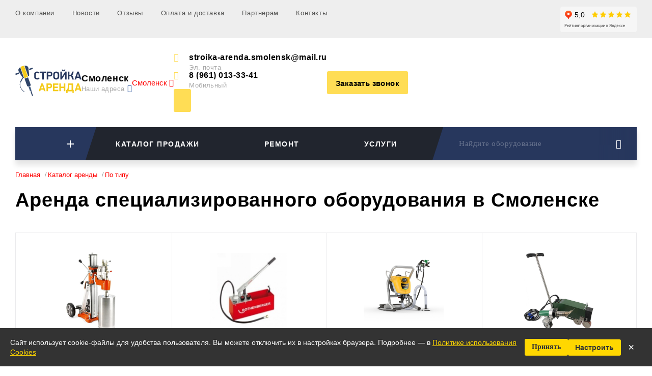

--- FILE ---
content_type: text/html; Charset=UTF-8;charset=UTF-8
request_url: https://smolensk.stroika-arenda.ru/arenda/specializirovannoe-oborudovanie
body_size: 29445
content:

<!DOCTYPE html>
<html lang="ru">
<head>
<style>.grecaptcha-badge { visibility: hidden; }</style>
<script src="https://www.google.com/recaptcha/enterprise.js?render=6Le_yNIqAAAAAKN3M_Sq1n0HVOgknlmTw3U9NC4X"></script>
 <meta charset="UTF-8">
 <link href="/images/iphone-retina-120x120.png" rel="apple-touch-icon" sizes="120x120" />
 <link href="/images/ipad-retina-152x152.png" rel="apple-touch-icon" sizes="152x152" />
 <link href="/images/ipad-standard-76x76.png" rel="apple-touch-icon" sizes="76x76" />
 <link href="/images/default-60x60.png" rel="apple-touch-icon" />
 <link href="/images/default-60x60.png" rel="shortcut icon" />
 <link rel="shortcut icon" href="/favicon_4.ico" type="image/vnd.microsoft.icon" /><meta name="viewport" content="width=device-width, initial-scale=1, maximum-scale=1">
 <meta name="apple-mobile-web-app-capable" content="yes">
 <meta name="apple-touch-fullscreen" content="yes">
 <meta name="format-detection" content="telephone=no">
 <meta http-equiv="x-rim-auto-match" content="none">
 <meta name="theme-color" content="#ffdd55">
 <link rel="canonical" href="https://smolensk.stroika-arenda.ru/arenda/specializirovannoe-oborudovanie">
 <meta name="description" content="«Стройка-Аренда» в Смоленске предлагает в аренду специализированное оборудование для установки алмазного бурения, сантехническое оборудование, окрасочные аппараты, кровельное оборудование, электромонтажный и резьбонарезный инструменты, газорезочное оборудование, инструмент для фальцевой кровли, растворные станции, труборезы, оборудование для получения лицензии МЧС, оборудование для работы с композитом. Доставка 24/7, скидка до 40%!">
 <title>
 Аренда специализированного оборудования в Смоленске | «Стройка-Аренда» </title>
 <style>
 .menu-dropdown > li > a:hover {
 background-image: none;
 color: white;
 background-color: rgb(0, 129, 194);
 background-color: rgba(0, 129, 194, 0.5);
 }
 .menu-dropdown > li > a.maintainHover {
 color: white;
 background-color: #0081C2;
 }
 .menu-button-main span::before {
 content: "Каталог аренды"; /* По умолчанию */
 }
 @media (max-width: 1307px) {
 .menu-button-main span::before {
 content: "Каталоги"; /* Меняем при узком экране */
 }
 }
 </style>
 <style>
 .stars {
 display: inline-block;
 font-size: 20px;
 color: #ffd700;
 }
 .stars .star {
 color: #ccc;
 }
 .stars .filled {
 color: #ffd700;
 }
 @media screen and (max-width: 575px) {
 .stars {
 font-size: 16px;
 }
 .rating {
 font-size: 11px;
 }
 .rating-text {
 width: auto !important;
 }
 }
 .footer-links {
 margin-top: 40px
 }
 .footer-links a {
 color: rgba(255, 255, 255, 0.4);
 }
 .footer-links a:hover {
 color: #fd5;
 }
 </style>
 <style>
 #cookie-banner {
 position: fixed;
 bottom: 0;
 left: 0;
 right: 0;
 background: #333;
 color: white;
 padding: 16px 20px;
 font-family: Arial, sans-serif;
 font-size: 14px;
 z-index: 9999;
 display: none;
 display: flex;
 align-items: center;
 justify-content: space-between;
 gap: 20px;
 flex-direction: row;
 z-index: 2147483647;
 }
 #cookie-banner .message {
 flex: 1;
 line-height: 1.4;
 }
 #cookie-banner a {
 color: #ffd700;
 text-decoration: underline;
 }
 #cookie-banner .controls {
 display: flex;
 flex-wrap: wrap;
 gap: 8px;
 align-items: center;
 }
 #cookie-banner button {
 background: #ffd700;
 border: none;
 padding: 8px 14px 9px 14px;
 cursor: pointer;
 font-weight: bold;
 border-radius: 3px;
 color: #333;
 font-size: 14px;
 }
 #cookie-banner .close-btn {
 background: transparent;
 color: white;
 font-size: 22px;
 border: none;
 cursor: pointer;
 }
 .cookie-button {
 display: inline-block;
 background: #ffd700;
 color: #333 !important;
 text-decoration: none;
 font-weight: bold;
 text-decoration: none !important;
 padding: 8px 14px;
 border-radius: 3px;
 font-size: 14px;
 text-align: center;
 border: none;
 cursor: pointer;
 white-space: nowrap;
 line-height: 1.2;
 height: auto;
 }
 @media (max-width: 600px) {
 #cookie-banner {
 display: flex;
 flex-direction: column;
 align-items: stretch;
 gap: 10px;
 }
 #cookie-banner .controls {
 display: flex;
 flex-direction: row;
 align-items: center;
 justify-content: center;
 gap: 10px;
 }
 #cookie-banner button,
 #cookie-banner a
 {
 width: 30%;
 }
 #cookie-banner .close-btn {
 text-align: center;
 font-size: 20px;
 margin: 0;
 width: 0;
 }
 }
 }
 </style>
 <style>
 .flick-gpic-thumbs {
 display: flex;
 overflow-x: auto;
 gap: 10px;
 }
 .flick-gpic-thumb {
 cursor: pointer;
 border: 2px solid transparent;
 padding: 2px;
 transition: border 0.3s;
 flex-shrink: 0;
 }
 .flick-gpic-thumb.active {
 border-color: #ffc107;
 }
 .flick-gpic-thumb img {
 height: 80px;
 display: block;
 }
 .flick-gpic-thumb img {
 height: 80px;
 display: block;
 user-select: none;
 -webkit-user-drag: none;
 -moz-user-select: none;
 -ms-user-select: none;
 user-drag: none;
 }
 </style>
 <style>
 .call-us__info-telegram {
 height: 40px;
 width: 215px;
 padding: 0 8px;
 background-color: #0088CC;
 border-radius: 20px;
 display: flex;
 align-items: center;
 cursor: pointer;
 font-weight: 700;
 font-size: 16px;
 color: #FFF;
 }
 </style>
<script src="//code-ya.jivosite.com/widget/dUPvbHJqYm" async></script>
<meta name="yandex-verification" content="46a4afc986a8173a" />
<style>
.lap-nav-button ._img,.header-layout,.menu-header,.menu-category-item,.heads,.catalog-lt,.fx,.fx-col{display:-webkit-box;display:-webkit-flex;display:-moz-flex;display:-ms-flexbox;display:flex}.tab-def-theme .tab-nav:before,.tab-def-theme .tab-nav:after{content:"\0020";display:table;clear:both}.beddy>.icon{-webkit-flex-shrink:0;-moz-flex-shrink:0;-ms-flex-negative:0;flex-shrink:0}.heads>li>*:last-child,.content-overflow>*:last-child{margin-bottom:0}.lap-nav-button ._img{-webkit-box-align:center;-ms-flex-align:center;-webkit-align-items:center;-moz-align-items:center;align-items:center;line-height:0;text-align:center}.lap-nav-button ._img>*{width:100%}.beddy-link[href^="tel"],.beddy-link[href^="mailto"],.btn,.b-btn,.menu-button span,.my-city ins span,input[type=text],.s-btn,.content-overflow-button span{white-space:nowrap;text-overflow:ellipsis;overflow:hidden}.beddy-link[href^="tel"],.beddy-link[href^="mailto"],.btn,.b-btn,.menu-button span,.my-city ins span,input[type=text],.s-btn,.content-overflow-button span{text-overflow:ellipsis;overflow:hidden;white-space:nowrap}ul:not([class]),.top-bar-list,.top-bar-nav,.header-layout,.beddy-group,.beddy-list,.navbar-search-dropdown,.menu-category,.menu-category-data,.location,.heads,.nav-work,.lap-nav,.fx,.fx-col{list-style:none}.heads,.catalog-lt{-webkit-flex-wrap:wrap;-moz-flex-wrap:wrap;-ms-flex-wrap:wrap;flex-wrap:wrap}.lap-nav-button ._img,.header-layout,.menu-header,.menu-category-item,.heads,.catalog-lt,.fx,.fx-col{display:-webkit-box;display:-webkit-flex;display:-moz-flex;display:-ms-flexbox;display:flex}*,*:after,*:before{margin:0;padding:0;zoom:1;-webkit-box-sizing:border-box;-khtml-box-sizing:border-box;-moz-box-sizing:border-box;-ms-box-sizing:border-box;-o-box-sizing:border-box;box-sizing:border-box;tap-highlight-color:transparent;-webkit-tap-highlight-color:transparent;-webkit-text-size-adjust:none}ins{text-decoration:none}a img{border:none}a{color:red;text-decoration:none}i{font-style:italic}p{margin-bottom:19px}img{max-width:100%;border:0}[href^="tel"]{text-decoration:none}button::-moz-focus-inner,input::-moz-focus-inner{padding:0;border:0}b{font-weight:700}strong{font-weight:500}h1,h2{line-height:1.35;font-weight:600}h1{font-size:38px;margin-bottom:41px;line-height:1.2;letter-spacing:1px}h2{font-size:24px;margin-bottom:30px}ul:not([class]){margin-bottom:20px}ul:not([class])>li{margin-bottom:20px;position:relative;padding-left:20px}ul:not([class])>li:before{content:'\0020';position:absolute;top:11px;left:0;display:block;width:14px;height:2px;background:#ccc}ul:not([class])>li:last-child{margin-bottom:0}body,html{min-height:-moz-calc(100vh1px);min-height:-webkit-calc(100vh1px);min-height:calc(100vh1px)}body{font-family:'Roboto',sans-serif;line-height:1.6;font-weight:300;font-size:15px}.container{max-width:1481px;width:100%;margin:0 auto;padding:0 60px}.burger{display:inline-block;width:23px;height:18px;cursor:pointer;border:0;background:none;position:relative}.burger span,.burger:before,.burger:after{position:absolute;left:0;width:100%}.burger:after,.burger:before{height:2px;content:'\0020';display:block;background-color:#000;top:50%;right:0;margin:0 auto;margin-top:-1px}.burger span{display:block;height:2px;margin:0 auto;background-color:#000;top:0;-webkit-transition:opacity 150ms;-khtml-transition:opacity 150ms;-moz-transition:opacity 150ms;-ms-transition:opacity 150ms;-o-transition:opacity 150ms;transition:opacity 150ms}.burger span:last-child{top:auto;bottom:0;margin-bottom:0}.burger,.burger span,.burger:after,.burger:before{-webkit-transition:all 0.35s;-khtml-transition:all 0.35s;-moz-transition:all 0.35s;-ms-transition:all 0.35s;-o-transition:all 0.35s;transition:all 0.35s}.top-bar-mask{position:fixed;left:0;width:0;height:0;top:0;opacity:0;z-index:-9999;background:rgba(0,0,0,.5);-webkit-transition:opacity 0.5s,width 0.1s 0.5s,height 0.1s 0.5s;-khtml-transition:opacity 0.5s,width 0.1s 0.5s,height 0.1s 0.5s;-moz-transition:opacity 0.5s,width 0.1s 0.5s,height 0.1s 0.5s;-ms-transition:opacity 0.5s,width 0.1s 0.5s,height 0.1s 0.5s;-o-transition:opacity 0.5s,width 0.1s 0.5s,height 0.1s 0.5s;transition:opacity 0.5s,width 0.1s 0.5s,height 0.1s 0.5s}.top-bar{background-color:#eee;letter-spacing:.6px;will-change:transform;-webkit-transition:transform 0.35s;-khtml-transition:transform 0.35s;-moz-transition:transform 0.35s;-ms-transition:transform 0.35s;-o-transition:transform 0.35s;transition:transform 0.35s;overflow-y:auto;overflow-x:hidden}.top-bar_body{padding:13px 0 12px 0}.top-bar-list>li.-head{display:none;line-height:0}.top-bar-nav>li{display:inline-block}.top-bar-nav>li:not(:last-child){margin-right:30px}.top-bar-nav a{color:#535352;-webkit-transition:color 0.35s;-khtml-transition:color 0.35s;-moz-transition:color 0.35s;-ms-transition:color 0.35s;-o-transition:color 0.35s;transition:color 0.35s;font-size:13px}.top-bar-close{position:absolute;top:7px;display:none;right:7px;width:30px;height:30px;text-align:center;line-height:30px;cursor:pointer;font-size:17px}.header{padding:30px 0}.section-catalog{padding-bottom:50px}.fr-small-nav a{-webkit-transition:color 0.35s;-khtml-transition:color 0.35s;-moz-transition:color 0.35s;-ms-transition:color 0.35s;-o-transition:color 0.35s;transition:color 0.35s;letter-spacing:.5px;font-size:15px;font-weight:700;color:#fff}.fr-small-nav a:not(:last-child){margin-right:50px}.header-layout{-webkit-box-align:center;-ms-flex-align:center;-webkit-align-items:center;-moz-align-items:center;align-items:center}.header-layout>li:not(:last-child){padding-right:15px;margin-right:auto}.header-layout>li.-logo{padding-right:30px}.header-layout>li.-mobile-contact,.header-layout>li.-burger{display:none}.beddy{line-height:1.3}.beddy>.icon{color:#fd5;width:30px;font-size:16px;line-height:1}.beddy-link{font-size:16px;font-weight:700;color:#000;letter-spacing:.5px;display:inline-block;max-width:100%;line-height:1.2;-webkit-transition:color 0.35s;-khtml-transition:color 0.35s;-moz-transition:color 0.35s;-ms-transition:color 0.35s;-o-transition:color 0.35s;transition:color 0.35s}.beddy-link[href^="tel"],.beddy-link[href^="mailto"]{line-height:1}.i-label{letter-spacing:.4px;font-size:13px;color:#aaa;line-height:1.2}.beddy-group{display:-webkit-box;display:-webkit-flex;display:-moz-flex;display:-ms-flexbox;display:flex;-webkit-box-align:center;-ms-flex-align:center;-webkit-align-items:center;-moz-align-items:center;align-items:center}.beddy-group>li{position:relative}.beddy-list{margin-bottom:40px}.beddy-list>li:not(:last-child){margin-bottom:31px}.bread{margin-bottom:20px;line-height:1.5}.bread_item{font-size:13px;line-height:1.2;display:inline-block;color:#999;-webkit-transition:color 0.35s;-khtml-transition:color 0.35s;-moz-transition:color 0.35s;-ms-transition:color 0.35s;-o-transition:color 0.35s;transition:color 0.35s}.bread_item:not(:last-child){position:relative;padding-right:15px}.bread_item:not(:last-child):after{content:'/';position:absolute;top:0;right:2px;display:inline-block;line-height:1}.tab-def-theme .tab-nav{border-bottom:2px solid #f1f1f3;line-height:0;margin-bottom:30px}.tab-def-theme .tab-nav-button{float:left;cursor:pointer;display:inline-block;font-size:18px;font-weight:900;line-height:1.22;letter-spacing:.4px;position:relative;bottom:-2px;padding:0 12px 17px 12px;border-bottom:2px solid transparent;color:#aaa;-webkit-transition:all 0.35s;-khtml-transition:all 0.35s;-moz-transition:all 0.35s;-ms-transition:all 0.35s;-o-transition:all 0.35s;transition:all 0.35s}.tab-def-theme .tab-nav-button.active{color:#000;border-color:#fd5}.tab-def-theme .tab-nav-button:not(:last-child){margin-right:35px}.tab-def-theme .tab-section{line-height:1.6;font-size:15px}.tab-def-theme.min .tab-nav{display:none}.tab-def-theme.min .tab-section{padding:18px;border-bottom:solid 1px #ebebed}@media screen and (max-width:380px){.tab-def-theme.min .tab-section{padding-left:10px;padding-right:10px}}.btn{display:inline-block;border:0;text-decoration:none;cursor:pointer;vertical-align:middle;text-align:center;line-height:0;background-color:#fd5;-webkit-border-radius:3px;-khtml-border-radius:3px;-moz-border-radius:3px;-ms-border-radius:3px;-o-border-radius:3px;border-radius:3px;-webkit-transition:all 0.35s;-khtml-transition:all 0.35s;-moz-transition:all 0.35s;-ms-transition:all 0.35s;-o-transition:all 0.35s;transition:all 0.35s;height:45px;padding:16px 17px;font-size:15px;color:#000;font-weight:700;max-width:100%}.btn span{display:inline-block;vertical-align:top;line-height:1}.btn span{letter-spacing:.4px}.b-btn{display:inline-block;border:solid 1px #dfdfdf;text-decoration:none;cursor:pointer;vertical-align:middle;text-align:center;line-height:0;background:none;-webkit-border-radius:3px;-khtml-border-radius:3px;-moz-border-radius:3px;-ms-border-radius:3px;-o-border-radius:3px;border-radius:3px;-webkit-transition:all 0.35s;-khtml-transition:all 0.35s;-moz-transition:all 0.35s;-ms-transition:all 0.35s;-o-transition:all 0.35s;transition:all 0.35s;height:45px;padding:14px 17px;font-size:15px;color:#000;font-weight:700;max-width:100%}.b-btn span{display:inline-block;vertical-align:top;line-height:1}.b-btn span{letter-spacing:.4px}.c-btn{display:inline-block;text-decoration:none;color:#27375d;font-size:20px;cursor:pointer;padding:5px;line-height:1;white-space:nowrap}.navbar{line-height:0;background-color:#21252e;color:#fff;margin-bottom:21px;padding:0 380px 0 0;position:relative;box-shadow:0 10px 10px rgba(0,0,0,.1)}.navbar .navbar-search{position:absolute;top:0;right:0;height:100%;max-height:65px;z-index:1000}.navbar-search{display:block;width:380px;position:relative}.navbar-search,.navbar-search:before{-webkit-transition:opacity,transform,width,0.35s ease;-khtml-transition:opacity,transform,width,0.35s ease;-moz-transition:opacity,transform,width,0.35s ease;-ms-transition:opacity,transform,width,0.35s ease;-o-transition:opacity,transform,width,0.35s ease;transition:opacity,transform,width,0.35s ease}.navbar-search:after,.navbar-search:before{z-index:-1;background:#27375d;content:'\0020';position:absolute;top:0;left:0;height:100%}.navbar-search:after{width:50%;left:auto;right:0}.navbar-search:before{width:100%;-webkit-transform:skew(-18deg);-khtml-transform:skew(-18deg);-moz-transform:skew(-18deg);-ms-transform:skew(-18deg);-o-transform:skew(-18deg);transform:skew(-18deg);-webkit-transform-origin:0 0;-khtml-transform-origin:0 0;-moz-transform-origin:0 0;-ms-transform-origin:0 0;-o-transform-origin:0 0;transform-origin:0 0}.navbar-search-button{font-size:18px;color:#fff;text-align:right;border:0;background:none;padding:0 30px 0 0;line-height:0;cursor:pointer;position:absolute;top:0;right:0;height:100%;z-index:20;background:-moz-linear-gradient(left,rgba(39,55,93,0) 0%,rgba(39,55,93,1) 100%);background:-webkit-linear-gradient(left,rgba(39,55,93,0) 0%,rgba(39,55,93,1) 100%);background:linear-gradient(to right,rgba(39,55,93,0) 0%,rgba(39,55,93,1) 100%);filter:progid:DXImageTransform.Microsoft.gradient(startColorstr='#0027375d',endColorstr='#27375d',GradientType=1);width:75px}.navbar-search-button i{line-height:0;position:relative;top:50%}.navbar-search-control{position:absolute;top:50%;margin:-25px 0 0 0;left:0;width:-moz-calc(100% - 75px);width:-webkit-calc(100% - 75px);width:calc(100% - 75px);padding-left:31px;border:0;background:none;letter-spacing:.5px;font-size:15px;height:50px;line-height:normal;color:rgba(255,255,255,.3);z-index:10;-webkit-transition:opacity,color,0.3s;-khtml-transition:opacity,color,0.3s;-moz-transition:opacity,color,0.3s;-ms-transition:opacity,color,0.3s;-o-transition:opacity,color,0.3s;transition:opacity,color,0.3s}.navbar-search-control::-webkit-input-placeholder{color:rgba(255,255,255,.3)}.navbar-search-control::-moz-placeholder{color:rgba(255,255,255,.3)}.navbar-search-control:-ms-input-placeholder{color:rgba(255,255,255,.3)}.navbar-search-control:-moz-placeholder{color:rgba(255,255,255,.3)}.navbar-search-dropdown{position:absolute;top:100%;left:-21px;right:0;background:#fff;box-shadow:0 5px 25px 0 rgba(0,0,0,.15);-moz-box-shadow:0 5px 25px 0 rgba(0,0,0,.15);-webkit-box-shadow:0 5px 25px 0 rgba(0,0,0,.15)}.menu{line-height:1;position:relative;z-index:999}.menu-button{height:65px;letter-spacing:1.5px;display:inline-block;font-size:14px;padding:26px 37px;font-weight:900;line-height:0;color:#fff;position:relative;cursor:pointer;text-transform:uppercase;-webkit-transition:opacity 0.3s;-khtml-transition:opacity 0.3s;-moz-transition:opacity 0.3s;-ms-transition:opacity 0.3s;-o-transition:opacity 0.3s;transition:opacity 0.3s}.menu-button span,.menu-button i{line-height:1;position:relative;z-index:10}.menu-button span{display:block}.menu-button i{position:absolute;right:45px;line-height:0;top:50%;font-size:20px}.menu-button:before{content:'\0020';position:absolute;top:0;left:0;width:-moz-calc(100% - 1px);width:-webkit-calc(100% - 1px);width:calc(100% - 1px);height:100%;z-index:1;-webkit-transform:skew(-18deg);-khtml-transform:skew(-18deg);-moz-transform:skew(-18deg);-ms-transform:skew(-18deg);-o-transform:skew(-18deg);transform:skew(-18deg);-webkit-transform-origin:0 0;-khtml-transform-origin:0 0;-moz-transform-origin:0 0;-ms-transform-origin:0 0;-o-transform-origin:0 0;transform-origin:0 0}.menu-button:after,.menu-button:before{-webkit-transition:background 0.35s;-khtml-transition:background 0.35s;-moz-transition:background 0.35s;-ms-transition:background 0.35s;-o-transition:background 0.35s;transition:background 0.35s}.menu-button.active:before,.menu-button.active:after{background:#27375d}.menu-button-main{padding-right:70px}.menu-button-main:after{content:'\0020';display:block;position:absolute;left:0;top:0;height:100%;width:50%;z-index:0}.menu-button-main i{display:none}.menu-button-main b,.menu-category-toggle b{position:absolute;right:45px;top:50%;width:14px;height:14px;z-index:20;margin:-7px 0 0 0;-webkit-transition:transform 0.35s;-khtml-transition:transform 0.35s;-moz-transition:transform 0.35s;-ms-transition:transform 0.35s;-o-transition:transform 0.35s;transition:transform 0.35s}.menu-button-main b:after,.menu-category-toggle b:after,.menu-button-main b:before,.menu-category-toggle b:before{content:'\0020';width:100%;height:2px;background:#fff;position:absolute}.menu-button-main b:before,.menu-category-toggle b:before{top:50%;left:0;margin-top:-1px}.menu-button-main b:after,.menu-category-toggle b:after{left:50%;top:0;margin-left:-1px;width:2px;height:100%}.menu-header{overflow:hidden;padding-right:37px;margin-right:-37px;position:relative;z-index:10}.menu-header>.menu-button{-webkit-box-flex:1;-webkit-flex-grow:1;-moz-flex-grow:1;-ms-flex-positive:1;flex-grow:1}.menu-header>.menu-button:first-child{text-align:left}.menu-dropdown{display:none;position:absolute;top:100%;left:0;width:360px;overflow:visible;background:#fff;box-shadow:0 5px 25px 0 rgba(0,0,0,.15)}.menu-dropdown-overflow{overflow-x:hidden;overflow-y:auto;width:100%}.menu-category{position:relative;z-index:10}.menu-category>li{width:100%}.menu-category-toggle,.menu-extra-link{background:#27375d;color:#fff;letter-spacing:1.5px;font-size:14px;font-weight:900;text-transform:uppercase;padding:17px 37px;display:block;cursor:pointer}.menu-category-toggle,.menu-extra{display:none}.menu-extra-link,.menu-category-toggle{border-top:solid .5px rgba(255,255,255,.21)}.menu-category-toggle{position:relative}.menu-category-toggle b{right:20px}.menu-category-data{display:none}.menu-category-data>li:not(:last-child){margin-bottom:20px}.menu-category-data a{font-size:15px;color:#000;-webkit-transition:transform,color,0.35s;-khtml-transition:transform,color,0.35s;-moz-transition:transform,color,0.35s;-ms-transition:transform,color,0.35s;-o-transition:transform,color,0.35s;transition:transform,color,0.35s;display:inline-block}.menu-category-item{text-decoration:none;color:#000;font-size:15px;min-height:60px;padding:0 32px 0 20px;cursor:pointer;-webkit-box-align:center;-ms-flex-align:center;-webkit-align-items:center;-moz-align-items:center;align-items:center;-webkit-transition:background 0.3s;-khtml-transition:background 0.3s;-moz-transition:background 0.3s;-ms-transition:background 0.3s;-o-transition:background 0.3s;transition:background 0.3s}.menu-category-item>.icon{width:65px;-webkit-flex-shrink:0;-moz-flex-shrink:0;-ms-flex-negative:0;flex-shrink:0}.menu-popup-wp,.menu-popup{position:absolute;left:0;top:0;height:100%;z-index:1}.menu-popup-wp{width:250px;left:360px;overflow:hidden;z-index:-1}.menu-popup{width:100%;padding:30px 40px;overflow-x:hidden;overflow-y:auto;background-color:#f4f4f5;-webkit-transform:translateX(-100%);-khtml-transform:translateX(-100%);-moz-transform:translateX(-100%);-ms-transform:translateX(-100%);-o-transform:translateX(-100%);transform:translateX(-100%);-webkit-transition:all 0.35s ease;-khtml-transition:all 0.35s ease;-moz-transition:all 0.35s ease;-ms-transition:all 0.35s ease;-o-transition:all 0.35s ease;transition:all 0.35s ease}.menu-category-data>li{display:block}.menu-category-data a{font-size:15px;color:#000}.menu-dropdown-overflow::-webkit-scrollbar,.menu-popup::-webkit-scrollbar{width:4px;height:1px}.menu-dropdown-overflow::-webkit-scrollbar-track,.menu-popup::-webkit-scrollbar-track,.menu-dropdown-overflow ::-webkit-scrollbar-corner,.menu-popup ::-webkit-scrollbar-corner{background:#dcdcdc}.menu-dropdown-overflow::-webkit-scrollbar-thumb,.menu-popup::-webkit-scrollbar-thumb{background:#888}.menu-dropdown-overflow::-webkit-scrollbar-button,.menu-popup::-webkit-scrollbar-button,.menu-dropdown-overflow ::-webkit-scrollbar-corner,.menu-popup ::-webkit-scrollbar-corner,.menu-dropdown-overflow ::-webkit-resizer,.menu-popup ::-webkit-resizer{display:none}.menu.mobile .menu-popup-wp{display:none}.menu.mobile .menu-button-main b{display:none}.menu.mobile .menu-button-main i{display:block}.menu.mobile .menu-header .menu-button:not(.menu-button-main){display:none}.menu.mobile .menu-extra,.menu.mobile .menu-category-toggle{display:block}.menu.mobile .menu-category{display:none}.menu.mobile .menu-dropdown{width:-moz-calc(100% - 22px);width:-webkit-calc(100% - 22px);width:calc(100% - 22px)}.menu.mobile .menu-button:before,.menu.mobile .menu-button:after{display:none}.menu.mobile .menu-category-data{background:#f4f4f5;padding:38px 24px;border-bottom:1px solid #eee;box-shadow:inset 0 0 15px rgba(0,0,0,.09)}@media screen and (min-width:540px){}.my-city{line-height:1}.my-city ins{display:inline-block;padding-right:15px;position:relative;max-width:100%;cursor:pointer}.my-city ins i{position:absolute;top:0;right:0;color:#3159a0;font-size:15px}.my-city ins span{width:100%;letter-spacing:.4px;font-size:13px;color:#aaa}.asc-link{font-size:13px;text-decoration:underline;color:#666}.location li{-webkit-box-flex:1;-webkit-flex-grow:1;-moz-flex-grow:1;-ms-flex-positive:1;flex-grow:1}.location li.-adress{-webkit-flex-basis:65%;-moz-flex-basis:65%;-ms-flex-preferred-size:65%;flex-basis:65%}.location li.-contact{-webkit-flex-basis:35%;-moz-flex-basis:35%;-ms-flex-preferred-size:35%;flex-basis:35%}.location li:not(:last-child){padding-right:10px}.ln-name{font-size:16px;line-height:1.25;margin-bottom:15px}.heads{margin:-20px 0 20px 0}.heads>li{padding:20px 20px 0 0}.heads>li:last-child{padding-right:0}input,button{font-family:"Roboto";font-weight:300}input,button{vertical-align:middle;-webkit-border-radius:0}.bp{-webkit-border-radius:3px;-khtml-border-radius:3px;-moz-border-radius:3px;-ms-border-radius:3px;-o-border-radius:3px;border-radius:3px;display:block;min-width:300px;background-color:#21222e;color:#fff;position:relative;overflow:hidden;min-height:154px;background-size:auto 100%;padding:16px 38px 16px 182px;-webkit-transition:all 0.3s;-khtml-transition:all 0.3s;-moz-transition:all 0.3s;-ms-transition:all 0.3s;-o-transition:all 0.3s;transition:all 0.3s}.bp>.fx-col{height:100%;width:100%;position:relative;z-index:10}.bp_img{position:absolute;top:0;left:0;height:100%;line-height:0;overflow:hidden;width:160px;text-align:right;-webkit-transform:skew(-16deg);-khtml-transform:skew(-16deg);-moz-transform:skew(-16deg);-ms-transform:skew(-16deg);-o-transform:skew(-16deg);transform:skew(-16deg);-webkit-transform-origin:0 0;-khtml-transform-origin:0 0;-moz-transform-origin:0 0;-ms-transform-origin:0 0;-o-transform-origin:0 0;transform-origin:0 0}.bp_img img{width:auto;min-width:100%;max-width:99999px;height:100%;-webkit-transform:skew(16deg);-khtml-transform:skew(16deg);-moz-transform:skew(16deg);-ms-transform:skew(16deg);-o-transform:skew(16deg);transform:skew(16deg);-webkit-transform-origin:0 0;-khtml-transform-origin:0 0;-moz-transform-origin:0 0;-ms-transform-origin:0 0;-o-transform-origin:0 0;transform-origin:0 0}.bp-title{font-size:18px;font-weight:900;line-height:1.11;margin-bottom:6px}.bp-meta{line-height:1.54;font-size:13px;filter:alpha(opacity=70);-ms-filter:"progid:DXImageTransform.Microsoft.Alpha(Opacity=70)";-webkit-opacity:.7;-khtml-opacity:.7;-moz-opacity:.7;-ms-opacity:.7;-o-opacity:.7;opacity:.7;margin-bottom:19px}.s-btn{display:inline-block;border:0;vertical-align:middle;line-height:0;height:34px;font-size:13px;font-weight:700;-webkit-border-radius:3px;-khtml-border-radius:3px;-moz-border-radius:3px;-ms-border-radius:3px;-o-border-radius:3px;border-radius:3px;background:#3a62c0;padding:10px 20px;color:#fff;-webkit-transition:all 0.35s;-khtml-transition:all 0.35s;-moz-transition:all 0.35s;-ms-transition:all 0.35s;-o-transition:all 0.35s;transition:all 0.35s}.s-btn span{letter-spacing:.4px}.s-btn span,.s-btn i{display:inline-block;vertical-align:top;line-height:1}.s-btn i{filter:alpha(opacity=50);-ms-filter:"progid:DXImageTransform.Microsoft.Alpha(Opacity=50)";-webkit-opacity:.5;-khtml-opacity:.5;-moz-opacity:.5;-ms-opacity:.5;-o-opacity:.5;opacity:.5}.iziModal{background:none!important;box-shadow:none!important}.iziModal:after{opacity:0!important}.cc-modal-easy{padding:47px 40px 33px 40px;background:#fff;position:relative}.cc-modal-easy .cc-modal-close-easy{position:absolute;top:0;right:0}.cc-modal-close-easy{width:34px;height:34px;text-align:center;line-height:34px;cursor:pointer;font-size:14px}.mobile-city{background:#eee;padding:5px 15px;text-align:center;cursor:pointer}.mobile-city strong{display:block;padding:5px 0;cursor:pointer;font-size:12px;text-transform:uppercase;color:#666}@media screen and (min-width:760px){.mobile-city{display:none}}.content-overflow{border:solid 1px #ebebed;-webkit-border-radius:3px;-khtml-border-radius:3px;-moz-border-radius:3px;-ms-border-radius:3px;-o-border-radius:3px;border-radius:3px}.content-overflow>.content-overflow-button:first-child{margin:-1px -1px 0 -1px}.content-overflow .nav-work,.content-overflow .lap-nav{border:0}.content-overflow-button{background:#fd5;-webkit-border-radius:3px;-khtml-border-radius:3px;-moz-border-radius:3px;-ms-border-radius:3px;-o-border-radius:3px;border-radius:3px;display:block;padding:16px 50px 16px 25px;font-size:18px;color:#000;height:50px;line-height:1;text-decoration:none;position:relative;border:0}.content-overflow-button i{line-height:0;position:absolute;top:50%;right:31px}.content-overflow-button span{display:block}a.content-overflow-button{cursor:pointer}.nav-work{-webkit-border-radius:3px;-khtml-border-radius:3px;-moz-border-radius:3px;-ms-border-radius:3px;-o-border-radius:3px;border-radius:3px;overflow:hidden;border:1px solid #ebebed;margin-bottom:40px}.nav-work>li{width:100%;overflow:hidden}.nav-work>li:not(:last-child){border-bottom:1px solid #ebebed}.nav-work-button{font-size:15px;color:#000;display:block;padding:9px 22px;line-height:1.2;-webkit-transition:transform 0.35s;-khtml-transition:transform 0.35s;-moz-transition:transform 0.35s;-ms-transition:transform 0.35s;-o-transition:transform 0.35s;transition:transform 0.35s}.nav-work-button i{line-height:0;width:60px;padding-right:22px}.nav-work-button i img{width:auto;height:auto}.lap-nav{border:solid 1px #ebebed;overflow:hidden}.lap-nav>li{position:relative;width:25%}.lap-nav>li:after,.lap-nav>li:before{content:'\0020';position:absolute;top:0;background:#ebebed}.lap-nav>li:after{width:100%;height:1px;top:100%;margin-top:1px}.lap-nav>li:before{width:1px;height:100%;left:100%;margin-left:1px}.lap-nav-button{color:#000;padding:35px 9px 16px 9px;text-decoration:none;display:block;text-align:center;margin:0 auto;max-width:233px}.lap-nav-button ._img{height:157px;overflow:hidden}.lap-nav-button ._img img{max-height:157px;-webkit-transition:transform 0.35s;-khtml-transition:transform 0.35s;-moz-transition:transform 0.35s;-ms-transition:transform 0.35s;-o-transition:transform 0.35s;transition:transform 0.35s}.lap-nav-button ._name{line-height:1.07;font-size:15px;font-weight:700;max-width:100%;word-wrap:break-word}.cm-btn{display:inline-block;vertical-align:middle;text-decoration:none;font-size:15px;font-weight:700;letter-spacing:.5px;color:#000}.cm-label{display:inline-block;vertical-align:middle;font-size:12px;color:#aaa;letter-spacing:1px;line-height:1.25}.catalog-lt{margin:-30px -30px 0 -30px}.catalog-lt_bar{width:100%;padding:30px 30px 0 30px}.catalog-lt{margin-left:-25px;margin-right:-25px}.catalog-lt_bar{padding-left:25px;padding-right:25px}.catalog-lt_bar-small{width:410px}.catalog-lt_bar-large{width:-moz-calc(100% - 410px);width:-webkit-calc(100% - 410px);width:calc(100% - 410px)}.fx-col{-webkit-box-direction:normal;-webkit-box-orient:vertical;-webkit-flex-direction:column;-moz-flex-direction:column;-ms-flex-direction:column;flex-direction:column}.fx-ai-center{-webkit-box-align:center;-ms-flex-align:center;-webkit-align-items:center;-moz-align-items:center;align-items:center}.fx-wrap{-webkit-flex-wrap:wrap;-moz-flex-wrap:wrap;-ms-flex-wrap:wrap;flex-wrap:wrap}.fx-shrink-0{-webkit-flex-shrink:0!important;-moz-flex-shrink:0!important;-ms-flex-negative:0!important;flex-shrink:0!important}[data-height='100%']{height:100%}.hex-gray{color:#666}.m-b-f{margin-bottom:0}.m-r-a{margin-right:auto}.m-b-a{margin-bottom:auto}.m-1{margin-bottom:10px}.m-4{margin-bottom:40px}.m-5{margin-bottom:50px}.m-1-s{margin-bottom:15px}.row{display:-webkit-box;display:-webkit-flex;display:-moz-flex;display:-ms-flexbox;display:flex;-webkit-flex-wrap:wrap;-moz-flex-wrap:wrap;-ms-flex-wrap:wrap;flex-wrap:wrap;-webkit-box-direction:normal;-webkit-box-orient:horizontal;-webkit-flex-direction:row;-moz-flex-direction:row;-ms-flex-direction:row;flex-direction:row;margin-left:-15px;margin-right:-15px}.col-fx-4{padding:0 15px;max-width:100%}.col-fx-4{-webkit-box-flex:1;-webkit-flex-grow:1;-moz-flex-grow:1;-ms-flex-positive:1;flex-grow:1}.col-fx-4{-webkit-flex-basis:33.3333%;-moz-flex-basis:33.3333%;-ms-flex-preferred-size:33.3333%;flex-basis:33.3333%}:root .col-fx-4{flex-basis:-moz-calc(33.33333% - 24px);flex-basis:-webkit-calc(33.33333% - 24px);flex-basis:calc(33.33333% - 24px)}.row-line-30{margin-top:-30px}.row-line-30>[class^="col-"]{padding-top:30px}@media screen and (max-width:1360px){.container{padding:0 30px}}@media screen and (max-width:1180px){.beddy-link{font-size:14px}.i-label{font-size:11px}.my-city span{font-size:11px}.catalog-lt_bar-small{width:370px}.catalog-lt_bar-large{width:-moz-calc(100% - 370px);width:-webkit-calc(100% - 370px);width:calc(100% - 370px)}}@media screen and (max-width:1050px){h1{font-size:30px}h2{font-size:22px}}@media screen and (min-width:1025px){body::-webkit-scrollbar{width:4px;height:1px}body::-webkit-scrollbar-track,body ::-webkit-scrollbar-corner{background:#dcdcdc}body::-webkit-scrollbar-thumb{background:#27375d}body::-webkit-scrollbar-button,body ::-webkit-scrollbar-corner,body ::-webkit-resizer{display:none}}@media screen and (max-width:1020px){.header-layout>li:not(:last-child){margin-right:0}.header-layout>li.-contact-desktop{display:none}.header-layout>li.-mobile-contact{display:block;margin-left:auto}.catalog-lt{margin-left:0;margin-right:0}.catalog-lt_bar{padding-left:0;padding-right:0}.catalog-lt_bar-small,.catalog-lt_bar-large{width:100%}.iziModal{background:#fff!important}}@media screen and (max-width:960px){[data-960-hidden]{display:none}.header-layout>li.-burger{display:block}.top-bar{position:fixed;right:100%;top:0;width:290px;background:#fff;height:100%;z-index:9000}.top-bar-mask{z-index:8000}.top-bar-close{display:block}.top-bar_body{padding:34px 10px}.top-bar-list>li{width:100%;padding-bottom:20px}.top-bar-list>li.-head{display:block}.top-bar-list>li:not(:first-child){padding-top:20px;border-top:1px solid #ccc}.top-bar-nav>li{width:100%;display:block}.top-bar-nav>li:not(:last-child){margin-bottom:7px}}@media screen and (max-width:860px){.navbar{padding-right:0}.navbar-search{width:65px}.navbar-search .navbar-search-control{filter:alpha(opacity=0);-ms-filter:"progid:DXImageTransform.Microsoft.Alpha(Opacity=0)";-webkit-opacity:0;-khtml-opacity:0;-moz-opacity:0;-ms-opacity:0;-o-opacity:0;opacity:0}.navbar-search-button{content:'mobile'}.menu-header{padding-right:65px;margin:0}.menu.mobile .menu-dropdown{position:static;width:100%}.menu.mobile .menu-dropdown .menu-dropdown-overflow{max-height:99999%!important}.navbar-search-dropdown{left:0}}@media screen and (max-width:760px){h1{font-size:25px;margin-bottom:30px}h2{font-size:21px}.menu-button{padding:19px 37px;height:50px}.navbar .navbar-search{max-height:50px}.header-layout li.-city{display:none}.content-overflow{border:0}.content-overflow>*:not(.content-overflow-button){display:none}}@media screen and (max-width:680px){.container{padding:0 24px}.heads>li{width:100%}.bp{padding:18px;min-height:0}.bp .bp_img{filter:alpha(opacity=40);-ms-filter:"progid:DXImageTransform.Microsoft.Alpha(Opacity=40)";-webkit-opacity:.4;-khtml-opacity:.4;-moz-opacity:.4;-ms-opacity:.4;-o-opacity:.4;opacity:.4}}@media screen and (max-width:540px){h1{font-size:20px}h2{font-size:18px}.bp-title{font-size:16px}.content-overflow-button{height:46px;font-size:16px}.location li.-adress,.location li.-contact{min-width:100%}.cc-modal-easy{padding:35px 25px}}@media screen and (max-width:440px){h1{font-size:18px}h2{font-size:16px}.lap-nav li{width:50%!important}.lap-nav-button ._name{font-size:13px}.lap-nav-button ._img{height:100px}.lap-nav-button ._img img{max-height:70px}.bp{min-width:100%}}@media screen and (max-width:370px){body{font-size:13px}.bread_item{font-size:11px}.container{padding:0 18px}}@font-face{font-family:'fontello';src:url(../fonts/fontello/fontello.eot?48903999);src:url('../fonts/fontello/fontello.eot?48903999#iefix') format('embedded-opentype'),url(../fonts/fontello/fontello.woff2?48903999) format('woff2'),url(../fonts/fontello/fontello.woff?48903999) format('woff'),url(../fonts/fontello/fontello.ttf?48903999) format('truetype'),url('../fonts/fontello/fontello.svg?48903999#fontello') format('svg');font-weight:400;font-style:normal}[class^="icon-"]:before,[class*=" icon-"]:before{font-family:"fontello";font-style:normal;font-weight:400;speak:none;display:inline-block;text-decoration:inherit;font-variant:normal;text-transform:none;-webkit-font-smoothing:antialiased;-moz-osx-font-smoothing:grayscale}.icon-search:before{content:'\e806'}.icon-email:before{content:'\e807'}.icon-phone-fill:before{content:'\e80b'}.icon-close:before{content:'\e80c'}.icon-right-open:before{content:'\e812'}.icon-down-open:before{content:'\e815'}.icon-right:before{content:'\e829'}.flickity-prev-next-button svg{display:none}.flickity-prev-next-button .arrow{fill:#54b151}.iziModal{display:none;position:fixed;top:0;bottom:0;left:0;right:0;margin:auto;background:#fff;box-shadow:0 0 8px rgba(0,0,0,.3);transition:margin-top .3s ease,height .3s ease}.iziModal *{-webkit-font-smoothing:antialiased}.iziModal:after{content:'';width:100%;height:0;opacity:0;position:absolute;left:0;bottom:0;z-index:1;background:-webkit-gradient(linear,left top,left bottom,color-stop(0,transparent),color-stop(100%,rgba(0,0,0,.35)));background:-webkit-linear-gradient(top,transparent,rgba(0,0,0,.35));background:linear-gradient(180deg,transparent 0,rgba(0,0,0,.35));filter:progid:DXImageTransform.Microsoft.gradient(startColorstr='#00000000',endColorstr='#59000000',GradientType=0);transition:height .3s ease-in-out,opacity .3s ease-in-out;pointer-events:none}.iziModal .iziModal-content:after,.iziModal .iziModal-content:before{content:'';display:table}.iziModal .iziModal-content:after{clear:both}.iziModal .iziModal-content{zoom:1;width:100%;-webkit-overflow-scrolling:touch}.iziModal .iziModal-wrap{width:100%;position:relative;-webkit-overflow-scrolling:touch;overflow-scrolling:touch}.iziModal ::-webkit-scrollbar{overflow:visible;height:7px;width:7px}.iziModal ::-webkit-scrollbar-thumb{background-color:rgba(0,0,0,.2);background-clip:padding-box;border:solid transparent;border-width:0;min-height:28px;padding:100px 0 0;box-shadow:inset 1px 1px 0 rgba(0,0,0,.1),inset 0 -1px 0 rgba(0,0,0,.07)}.iziModal ::-webkit-scrollbar-button{height:0;width:0}.iziModal ::-webkit-scrollbar-track{background-clip:padding-box;border:solid transparent;border-width:0 0 0 2px}::-webkit-scrollbar-corner{background:#ccc}::-webkit-scrollbar-corner,::-webkit-resizer{display:none}.tooltipster-html *:last-child{margin-bottom:0}.tooltipster-html{display:none}.my-city a{font-size:18px;display:block;letter-spacing:.6px;margin-bottom:3px;cursor:pointer;color:inherit;font-weight:700}.mobile-city a{display:inline-block;font-size:18px;line-height:1.2;padding:0 15px;position:relative;color:inherit}.mobile-city a i{position:absolute;top:2px;right:0;line-height:1;color:#3159a0}</style>
 
</head>
<body>
 <div class="mobile-city">
 <ul class="header-layout">
 <li class="-burger">
 <button data-top-bar="toggle" class="burger">
 <span></span><span></span>
 </button>
 </li>
 </ul>
  
 <strong tooltip-my-city-open="">Наши адреса</strong>
 <a class="mobile-phone lease_mobile_phone" href="tel:8 (961) 013-33-41">8 (961) 013-33-41</a>
 <a href="" class="auth" style="display:none"><img src="/images/auth-icon.png"></a>
 </div>
 <a href="https://t.me/stroika_arenda_bot" class="whatsapp-icon" target="blank"></a>
 <div id="top-bar" class="top-bar">
 <div class="top-bar_body">
 <div class="container">
 <ul class="top-bar-list fx fx-wrap">
 <li class="-head">
 
 <img src="/images/content/design/logo.svg" class="logo">
 </li>
 <li class="m-r-a">
 <ul class="top-bar-nav">
 <li>
 <a href="/about">О компании</a>
 </li>
 <li>
 <a href="/blog/rubric/news">Новости</a>
 </li>
 <li>
 <a href="/responses/">Отзывы</a>
 </li>
 <li>
 <a href="/payment-and-delivery">Оплата и доставка</a>
 </li>
 <li>
 <a href="/partner">Партнерам</a>
 </li>
 <li>
 <a href="/contacts">Контакты</a>
 </li>
 </ul>
 </li>
 
<iframe src="https://yandex.ru/sprav/widget/rating-badge/20115681589?type=rating" width="150" height="50" frameborder="0"></iframe></ul>
 </div>
 </div>
 </div>
 <script type="text/javascript" src="/js/jquery-3.2.1.min.js"></script>
 <script src="/js/stroika.ui.js?m=1746453279"></script>
 <script src="/js/frameworks/flickity.pkgd.min.js"></script>
 <script src="/js/frameworks/jquery.formstyler.min.js"></script>
 <script src="/js/frameworks/iziModal.min.js"></script>
 <script src="/js/frameworks/jquery.validate.js"></script>
 <script src="/js/frameworks/input.mask.js"></script>
 <script src="/js/frameworks/tooltipster.bundle.js"></script>
 <script src="/js/commons.js"></script>
 <script src="/js/typeahead.jquery.min.js"></script>
 <script src="/js/main.js?v=02.10.2020"></script>
 <link rel=stylesheet href="/css/minified.css?v=06.07.2021">
 <link rel="stylesheet" type="text/css" href="/css/patch.css?1765966878" />
 <script>
 $('#top-bar').topBar();
 </script>
 <header class="header">
 <div class="container">
 <div class="header-layout header-layout-middle">
 <div class="-logo">
 <a href="/" class="site-logo" style="display: block;width: 130px"><img src="/images/content/design/logo.svg" class="logo" style="width: 100%"></a>  
 
 </div>
 <div class="-city">
 <div class="my-city">
 <a href="/cities/select" class="js-izimodal" data-izimodal-params="{&quot;overlayClose&quot;:true,&quot;width&quot;:1055,&quot;autoOpen&quot;:false,&quot;overlayColor&quot;:&quot;rgba(0, 0, 0, 0.8)&quot;,&quot;radius&quot;:0,&quot;bodyOverflow&quot;:true,&quot;fullscreen&quot;:false,&quot;openFullscreen&quot;:false,&quot;history&quot;:false,&quot;zindex&quot;:1500,&quot;transitionIn&quot;:&quot;fadeInUp&quot;,&quot;transitionOut&quot;:&quot;fadeOutUp&quot;}" tooltip-iscity-target>Смоленск</a>
 <ins tooltip-my-city-open=""><span>Наши адреса</span><i class="icon-down-open"></i></ins>
 </div>
 </div>
 <a href="/cities/select" class="js-izimodal mobile" data-izimodal-params="{&quot;overlayClose&quot;:true,&quot;width&quot;:1055,&quot;autoOpen&quot;:false,&quot;overlayColor&quot;:&quot;rgba(0, 0, 0, 0.8)&quot;,&quot;radius&quot;:0,&quot;bodyOverflow&quot;:true,&quot;fullscreen&quot;:false,&quot;openFullscreen&quot;:false,&quot;history&quot;:false,&quot;zindex&quot;:1500,&quot;transitionIn&quot;:&quot;fadeInUp&quot;,&quot;transitionOut&quot;:&quot;fadeOutUp&quot;}">Смоленск <i class="icon-down-open"></i></a>
 <div class="phone-wrap">
 <div class="-contact-desktop email-block">
 <ul class="beddy-group">
 <li>
 <div class="beddy fx">
 <a href="mailto:stroika-arenda.smolensk@mail.ru" class="icon icon-email"></a>
 <div>
 <a class="beddy-link" href="mailto:stroika-arenda.smolensk@mail.ru">stroika-arenda.smolensk@mail.ru</a>
 <div class="i-label">Эл. почта</div>
 </div>
 </div>
 </li>
 </ul>
 </div>
 <div class="-contact-desktop mobile-phone">
 <ul class="beddy-group">
 <li>
 <div class="beddy fx">
 <a href="tel:+79610133341" class="icon icon-phone-fill"></a>
 <div>
 <a class="beddy-link lease_mobile_phone"
 href="tel:+79610133341">8 (961) 013-33-41</a>
 <div class="i-label">Мобильный</div>
 </div>
 </div>
 </li>
 </ul>
 </div>
 <div class="-mobile-contact">
 <a href="/feedback/call" class="btn js-modal-feedback mobile-zvonok" data-izimodal-params="{&quot;overlayClose&quot;:true,&quot;width&quot;:590,&quot;autoOpen&quot;:false,&quot;overlayColor&quot;:&quot;rgba(0, 0, 0, 0.8)&quot;,&quot;radius&quot;:0,&quot;bodyOverflow&quot;:true,&quot;fullscreen&quot;:false,&quot;openFullscreen&quot;:false,&quot;history&quot;:false,&quot;zindex&quot;:1500,&quot;navigateArrows&quot;:false,&quot;transitionIn&quot;:&quot;fadeInUp&quot;,&quot;transitionOut&quot;:&quot;fadeOutUp&quot;}">
 </a>
 </div>
 </div>
 <div class="-contact-desktop">
 <a href="/feedback/call" class="btn js-modal-feedback" data-izimodal-params="{&quot;overlayClose&quot;:true,&quot;width&quot;:590,&quot;autoOpen&quot;:false,&quot;overlayColor&quot;:&quot;rgba(0, 0, 0, 0.8)&quot;,&quot;radius&quot;:0,&quot;bodyOverflow&quot;:true,&quot;fullscreen&quot;:false,&quot;openFullscreen&quot;:false,&quot;history&quot;:false,&quot;zindex&quot;:1500,&quot;navigateArrows&quot;:false,&quot;transitionIn&quot;:&quot;fadeInUp&quot;,&quot;transitionOut&quot;:&quot;fadeOutUp&quot;}">
 <span>Заказать звонок</span>
 </a>
 </div>
 </div>
 </div>
 </header>
 <div class="container">
 <nav id="navbar" class="navbar">
 <div id="menu" class="menu">
 <div data-menu="header" class="menu-header">
 <a href="/arenda/" data-menu="toggle" class="menu-button menu-button-main active">
 <b></b>
 <i class="icon-down-open"></i>
 </a>
 <a data-menu="main-link" class="menu-button" href="/sale/"><span>Каталог продажи</span></a>
 <a data-menu="main-link" class="menu-button" href="/repair/"><span>Ремонт</span></a>
 <a data-menu="main-link" class="menu-button" href="/services/"><span>Услуги</span></a>
 </div>
 <div data-menu="dropdown" class="menu-dropdown">
 <div class="menu-dropdown-overflow" >
 <div data-menu="category-toggle" class="menu-category-toggle">
 Каталог аренды
 <b></b>
 </div>
 <ul data-menu="category" class="menu-category" role="menu">
 <li data-submenu-id="submenu-64">
 <a href="/arenda/dorozhno-stroitelnaya-tehnika" class="menu-category-item">
 <i class="icon">
 <img data-src="/images/content/lease/black/11.svg" class="js-lazyload" alt="" />
 </i>
 <span>Дорожно-строительная техника</span>
 </a>
 <ul class="menu-category-data" id="submenu-64">
 <li>
 <a href="/arenda/vibroplity">Виброплиты</a>
 </li>
 <li>
 <a href="/arenda/vibrotrambovki">Вибротрамбовки</a>
 </li>
 <li>
 <a href="/arenda/rezchik-shvov">Резчики швов</a>
 </li>
 <li>
 <a href="/arenda/benzorez">Бензорезы</a>
 </li>
 <li>
 <a href="/arenda/vozduhoduvka">Воздуходувка</a>
 </li>
 <li>
 <a href="/arenda/vibrokatki">Виброкатки</a>
 </li>
 <li>
 <a href="/arenda/osvetitelnye-machty">Осветительные мачты</a>
 </li>
 <li>
 <a href="/arenda/benzinovye-otboynye-molotki">Бензиновые отбойные молотки</a>
 </li>
 </ul>
 </li>
 <li data-submenu-id="submenu-55">
 <a href="/arenda/elektrostancii" class="menu-category-item">
 <i class="icon">
 <img data-src="/images/content/lease/black/9.svg" class="js-lazyload" alt="" />
 </i>
 <span>Генераторы</span>
 </a>
 <ul class="menu-category-data" id="submenu-55">
 <li>
 <a href="/arenda/dizelnye-elektrostancii">Дизельные генераторы</a>
 </li>
 <li>
 <a href="/arenda/benzinovye-elektrostancii">Бензиновые генераторы</a>
 </li>
 </ul>
 </li>
 <li data-submenu-id="submenu-42">
 <a href="/arenda/elektroinstrumenty" class="menu-category-item">
 <i class="icon">
 <img data-src="/images/content/svg/razrushenie.svg" class="js-lazyload" alt="" />
 </i>
 <span>Электро инструменты</span>
 </a>
 <ul class="menu-category-data" id="submenu-42">
 <li>
 <a href="/arenda/otboynyy-molotok">Отбойные молотки</a>
 </li>
 <li>
 <a href="/arenda/perforator">Перфораторы</a>
 </li>
 <li>
 <a href="/arenda/shtroborezy">Штроборезы</a>
 </li>
 <li>
 <a href="/arenda/torcovochnaya-pila">Торцовочные пилы</a>
 </li>
 <li>
 <a href="/arenda/montazhnaya-pila">Монтажные пилы</a>
 </li>
 <li>
 <a href="/arenda/cirkulyarnaya-pila">Циркулярные пилы</a>
 </li>
 <li>
 <a href="/arenda/sabelnaya-pila">Сабельные пилы</a>
 </li>
 <li>
 <a href="/arenda/ushm">УШМ</a>
 </li>
 <li>
 <a href="/arenda/kraskopult">Краскопульты</a>
 </li>
 <li>
 <a href="/arenda/elektrorubanok">Электрорубанки</a>
 </li>
 <li>
 <a href="/arenda/elektrolobzik">Электролобзики</a>
 </li>
 <li>
 <a href="/arenda/shurupovert">Шуруповерты</a>
 </li>
 <li>
 <a href="/arenda/elektropila">Электропилы</a>
 </li>
 <li>
 <a href="/arenda/gaykovert">Гайковерты</a>
 </li>
 <li>
 <a href="/arenda/stroitelnyy-fen">Строительные фены</a>
 </li>
 <li>
 <a href="/arenda/nozhnicy-po-metallu">Ножницы по металлу</a>
 </li>
 <li>
 <a href="/arenda/dreli-elektricheskie">Дрели электрические</a>
 </li>
 <li>
 <a href="/arenda/zaklepochniki">Заклепочники</a>
 </li>
 <li>
 <a href="/arenda/renovator">Реноватор</a>
 </li>
 </ul>
 </li>
 <li data-submenu-id="submenu-126">
 <a href="/arenda/sadovaya-tehnika" class="menu-category-item">
 <i class="icon">
 <img data-src="/images/content/svg/pilenie.svg" class="js-lazyload" alt="" />
 </i>
 <span>Садовая техника</span>
 </a>
 <ul class="menu-category-data" id="submenu-126">
 <li>
 <a href="/arenda/benzobur">Бензобур</a>
 </li>
 <li>
 <a href="/arenda/trimmer">Триммер</a>
 </li>
 <li>
 <a href="/arenda/benzopila">Бензопила</a>
 </li>
 <li>
 <a href="/arenda/kultivatory-i-motobloki">Культиваторы и мотоблоки</a>
 </li>
 <li>
 <a href="/arenda/gazonokosilka">Газонокосилка</a>
 </li>
 <li>
 <a href="/arenda/katok-sadovyy">Каток садовый</a>
 </li>
 <li>
 <a href="/arenda/vertikutter">Вертикуттер</a>
 </li>
 <li>
 <a href="/arenda/aerator">Аэратор</a>
 </li>
 <li>
 <a href="/arenda/kustorez">Кусторез</a>
 </li>
 <li>
 <a href="/arenda/izmelchitel-vetok">Измельчитель веток</a>
 </li>
 <li>
 <a href="/arenda/drovokol">Дровокол</a>
 </li>
 <li>
 <a href="/arenda/snegouborochnaya-mashina">Снегоуборочная машина</a>
 </li>
 <li>
 <a href="/arenda/sadovyy-pylesos-vozduhoduvka">Садовый пылесос - воздуходувка</a>
 </li>
 <li>
 <a href="/arenda/sadovaya-telezhka">Садовая тележка</a>
 </li>
 <li>
 <a href="/arenda/benzinovyy-opryskivatel">Бензиновый опрыскиватель</a>
 </li>
 </ul>
 </li>
 <li data-submenu-id="submenu-62">
 <a href="/arenda/oborudovanie-dlya-betona" class="menu-category-item">
 <i class="icon">
 <img data-src="/images/content/lease/black/10.svg" class="js-lazyload" alt="" />
 </i>
 <span>Оборудование для бетона</span>
 </a>
 <ul class="menu-category-data" id="submenu-62">
 <li>
 <a href="/arenda/vibroreyka">Виброрейка</a>
 </li>
 <li>
 <a href="/arenda/betonomeshalka">Бетономешалка</a>
 </li>
 <li>
 <a href="/arenda/glubinnyy-vibrator">Глубинный вибратор</a>
 </li>
 <li>
 <a href="/arenda/mikser">Миксер</a>
 </li>
 <li>
 <a href="/arenda/oborudovanie-dlya-obogreva-betona">Оборудование для обогрева бетона</a>
 </li>
 <li>
 <a href="/arenda/rastvornye-emkosti">Растворные емкости</a>
 </li>
 <li>
 <a href="/arenda/instrument-dlya-obrabotki-armatury">Инструмент для вязки арматуры </a>
 </li>
 <li>
 <a href="/arenda/instrument-dlya-rezki-armatury">Аренда станка для резки арматуры </a>
 </li>
 <li>
 <a href="/arenda/instrument-dlya-gibki-armatury">Станки для гибки арматуры (Армогибы)</a>
 </li>
 <li>
 <a href="/arenda/monolitnye-stoyki">Монолитные стойки</a>
 </li>
 </ul>
 </li>
 <li data-submenu-id="submenu-115">
 <a href="/arenda/lesa-i-opalubka" class="menu-category-item">
 <i class="icon">
 <img data-src="/images/content/lease/black/1.svg" class="js-lazyload" alt="" />
 </i>
 <span>Леса и опалубка</span>
 </a>
 <ul class="menu-category-data" id="submenu-115">
 <li>
 <a href="/arenda/stroitelnye-lesa">Строительные леса</a>
 </li>
 <li>
 <a href="/arenda/vyshki-tura">Вышки тура</a>
 </li>
 <li>
 <a href="/arenda/lestnicy-i-stremyanki">Лестницы и стремянки</a>
 </li>
 <li>
 <a href="/arenda/opalubka">Опалубка</a>
 </li>
 <li>
 <a href="/arenda/setka-dlya-stroitelnyh-lesov">Сетка для строительных лесов</a>
 </li>
 <li>
 <a href="/arenda/rukav-dlya-musora">Рукав для мусора</a>
 </li>
 </ul>
 </li>
 <li data-submenu-id="submenu-80">
 <a href="/arenda/shlifovalnoe-oborudovanie" class="menu-category-item">
 <i class="icon">
 <img data-src="/images/content/lease/black/5.svg" class="js-lazyload" alt="" />
 </i>
 <span>Шлифовальное оборудование</span>
 </a>
 <ul class="menu-category-data" id="submenu-80">
 <li>
 <a href="/arenda/mozaichno-shlifovalnye-mashiny">Мозаично-шлифовальные машины</a>
 </li>
 <li>
 <a href="/arenda/parketo-shlifovalnaya-mashina">Паркето-шлифовальные машины</a>
 </li>
 <li>
 <a href="/arenda/zatirochnaya-mashina-po-betonu">Затирочные машины по бетону</a>
 </li>
 <li>
 <a href="/arenda/ekscentrichno-shlifovalnaya-mashina">Эксцентриковые шлифовальные машины</a>
 </li>
 <li>
 <a href="/arenda/lentochno-shlifovalnaya-mashina">Ленточно-шлифовальные машины</a>
 </li>
 <li>
 <a href="/arenda/shlifovalnye-mashiny-dlya-sten">Шлифовальные машины для стен</a>
 </li>
 <li>
 <a href="/arenda/frezerovalnaya-mashina-po-betonu">Фрезеровальные машины по бетону</a>
 </li>
 <li>
 <a href="/arenda/strogalnaya-mashina">Строгальные машины</a>
 </li>
 </ul>
 </li>
 <li data-submenu-id="submenu-112">
 <a href="/arenda/kompressory-i-nasosy" class="menu-category-item">
 <i class="icon">
 <img data-src="/images/content/svg/otkachka.svg" class="js-lazyload" alt="" />
 </i>
 <span>Компрессоры и насосы</span>
 </a>
 <ul class="menu-category-data" id="submenu-112">
 <li>
 <a href="/arenda/dizelnye-kompressory">Дизельные компрессоры</a>
 </li>
 <li>
 <a href="/arenda/elektricheskie-kompressory">Электрические компрессоры</a>
 </li>
 <li>
 <a href="/arenda/motopompy">Мотопомпы</a>
 </li>
 <li>
 <a href="/arenda/pogruzhnye-nasosy">Погружные насосы</a>
 </li>
 </ul>
 </li>
 <li data-submenu-id="submenu-76">
 <a href="/arenda/moyka-i-uborka" class="menu-category-item">
 <i class="icon">
 <img data-src="/images/content/lease/black/4.svg" class="js-lazyload" alt="" />
 </i>
 <span>Мойка и уборка</span>
 </a>
 <ul class="menu-category-data" id="submenu-76">
 <li>
 <a href="/arenda/paroochistitel">Пароочиститель</a>
 </li>
 <li>
 <a href="/arenda/promyshlennyy-pylesos">Промышленный пылесос</a>
 </li>
 <li>
 <a href="/arenda/minimoyka">Минимойка</a>
 </li>
 <li>
 <a href="/arenda/robot-dlya-moyki-okon">Роботы для уборки</a>
 </li>
 <li>
 <a href="/arenda/polomoechnaya-mashina">Поломоечная машина</a>
 </li>
 </ul>
 </li>
 <li data-submenu-id="submenu-74">
 <a href="/arenda/svarka-i-payka" class="menu-category-item">
 <i class="icon">
 <img data-src="/images/content/svg/svarka.svg" class="js-lazyload" alt="" />
 </i>
 <span>Сварка и пайка</span>
 </a>
 <ul class="menu-category-data" id="submenu-74">
 <li>
 <a href="/arenda/svarochnye-apparaty">Сварочный аппарат</a>
 </li>
 <li>
 <a href="/arenda/payalnik-dlya-polipropilenovyh-trub">Паяльник для полипропиленовых труб</a>
 </li>
 <li>
 <a href="/arenda/payalnik-dlya-linoleuma">Паяльник для линолеума</a>
 </li>
 <li>
 <a href="/arenda/apparat-dlya-stykovki-trub">Аппарат для стыковки труб большого диаметра</a>
 </li>
 </ul>
 </li>
 <li data-submenu-id="submenu-9">
 <a href="/arenda/izmeritelnye-instrumenty" class="menu-category-item">
 <i class="icon">
 <img data-src="/images/content/svg/izmeritel.svg" class="js-lazyload" alt="" />
 </i>
 <span>Измерительные инструменты</span>
 </a>
 <ul class="menu-category-data" id="submenu-9">
 <li>
 <a href="/arenda/detektor-provodki">Детектор проводки</a>
 </li>
 <li>
 <a href="/arenda/opticheskiy-nivelir">Оптический нивелир</a>
 </li>
 <li>
 <a href="/arenda/lazernyy-nivelir">Лазерный нивелир</a>
 </li>
 <li>
 <a href="/arenda/lazernyy-uroven">Лазерный уровень</a>
 </li>
 <li>
 <a href="/arenda/tolschinomer-dlya-betona">Толщиномер для бетона</a>
 </li>
 <li>
 <a href="/arenda/dalnomer">Дальномер</a>
 </li>
 <li>
 <a href="/arenda/teplovizor">Тепловизор</a>
 </li>
 <li>
 <a href="/arenda/metalloiskatel">Металлоискатель</a>
 </li>
 <li>
 <a href="/arenda/sklerometr">Склерометр</a>
 </li>
 <li>
 <a href="/arenda/tolschinomer-lako-krasochnogo-pokrytiya">Толщиномер лако-красочного покрытия</a>
 </li>
 <li>
 <a href="/arenda/lyuksomer">Люксометр</a>
 </li>
 <li>
 <a href="/arenda/vlagomer">Влагомер</a>
 </li>
 <li>
 <a href="/arenda/pirometr">Пирометр</a>
 </li>
 <li>
 <a href="/arenda/tds-metr-solemer">ТДС метр - солемер</a>
 </li>
 <li>
 <a href="/arenda/dozimetr-pribor-dlya-izmereniya-urovnya-radiacii">Дозиметр - прибор для измерения уровня радиации</a>
 </li>
 <li>
 <a href="/arenda/tester-emkosti-akb">Тестер емкости АКБ</a>
 </li>
 <li>
 <a href="/arenda/tolschinomer-dlya-metalla">Толщиномер для металла</a>
 </li>
 <li>
 <a href="/arenda/megaommetr">Мегаомметр</a>
 </li>
 </ul>
 </li>
 <li data-submenu-id="submenu-33">
 <a href="/arenda/teplovye-pushki" class="menu-category-item">
 <i class="icon">
 <img data-src="/images/content/lease/black/6.svg" class="js-lazyload" alt="" />
 </i>
 <span>Тепловые пушки</span>
 </a>
 <ul class="menu-category-data" id="submenu-33">
 <li>
 <a href="/arenda/elektricheskie-teplovye-pushki">Электрические тепловые пушки</a>
 </li>
 <li>
 <a href="/arenda/gazovye-teplovye-pushki">Газовые тепловые пушки</a>
 </li>
 <li>
 <a href="/arenda/dizelnye-teplovye-pushki">Дизельные тепловые пушки</a>
 </li>
 <li>
 <a href="/arenda/teplogeneratory">Теплогенераторы</a>
 </li>
 <li>
 <a href="/arenda/osushiteli-vozduha">Осушители воздуха</a>
 </li>
 <li>
 <a href="/arenda/progrev-grunta">Прогрев грунта</a>
 </li>
 <li>
 <a href="/arenda/promyshlennye-ventilyatory">Промышленные вентиляторы</a>
 </li>
 <li>
 <a href="/arenda/parogenerator">Парогенератор</a>
 </li>
 </ul>
 </li>
 <li data-submenu-id="submenu-51">
 <a href="/arenda/bytovki" class="menu-category-item">
 <i class="icon">
 <img data-src="/images/content/lease/black/2.svg" class="js-lazyload" alt="" />
 </i>
 <span>Бытовки</span>
 </a>
 </li>
 <li data-submenu-id="submenu-4">
 <a href="/arenda/podemnoe-oborudovanie" class="menu-category-item">
 <i class="icon">
 <img data-src="/images/content/svg/sklad.svg" class="js-lazyload" alt="" />
 </i>
 <span>Подъёмное оборудование</span>
 </a>
 <ul class="menu-category-data" id="submenu-4">
 <li>
 <a href="/arenda/kran-pioner">Кран Пионер</a>
 </li>
 <li>
 <a href="/arenda/kran-umelec">Кран Умелец</a>
 </li>
 <li>
 <a href="/arenda/ruchnaya-tal">Ручная таль</a>
 </li>
 <li>
 <a href="/arenda/domkrat">Домкраты</a>
 </li>
 <li>
 <a href="/arenda/telezhki-gidravlicheskie">Тележки гидравлические</a>
 </li>
 <li>
 <a href="/arenda/lebedki">Лебедки</a>
 </li>
 <li>
 <a href="/arenda/kolenchatyy-podemnik">Коленчатый подъемник</a>
 </li>
 <li>
 <a href="/arenda/fasadnyy-podemnik">Фасадный подъемник</a>
 </li>
 <li>
 <a href="/arenda/teleskopicheskiy-podemnik">Телескопический подъемник</a>
 </li>
 <li>
 <a href="/arenda/nozhnichnyy-podemnik">Ножничный подъемник</a>
 </li>
 <li>
 <a href="/arenda/shtabeler">Штабелер</a>
 </li>
 </ul>
 </li>
 <li data-submenu-id="submenu-125">
 <a href="/arenda/specializirovannoe-oborudovanie" class="menu-category-item">
 <i class="icon">
 <img data-src="/images/content/lease/black/11.svg" class="js-lazyload" alt="" />
 </i>
 <span>Специализированное оборудование</span>
 </a>
 <ul class="menu-category-data" id="submenu-125">
 <li>
 <a href="/arenda/ustanovka-almaznogo-bureniya">Установка алмазного бурения</a>
 </li>
 <li>
 <a href="/arenda/santehnicheskoe-oborudovanie">Сантехническое оборудование</a>
 </li>
 <li>
 <a href="/arenda/okrasochnyy-apparat">Окрасочный аппарат</a>
 </li>
 <li>
 <a href="/arenda/krovelnoe-oborudovanie">Кровельное оборудование</a>
 </li>
 <li>
 <a href="/arenda/elektromontazhnyy-instrument">Электромонтажный инструмент</a>
 </li>
 <li>
 <a href="/arenda/rezbonareznoy-instrument">Резьбонарезной инструмент</a>
 </li>
 <li>
 <a href="/arenda/gazorezochnoe-oborudovanie">Газорезочное оборудование</a>
 </li>
 <li>
 <a href="/arenda/instrument-dlya-falcevoy-krovli">Инструмент для фальцевой кровли</a>
 </li>
 <li>
 <a href="/arenda/rastvornaya-stanciya">Растворные станции</a>
 </li>
 <li>
 <a href="/arenda/truborezy">Труборезы</a>
 </li>
 <li>
 <a href="/arenda/oborudovanie-dlya-polucheniya-licenzii-mchs">Оборудование для получения лицензии МЧС</a>
 </li>
 <li>
 <a href="/arenda/oborudovanie-dlya-raboty-s-kompozitom">Оборудование для работы с композитом</a>
 </li>
 </ul>
 </li>
 <li data-submenu-id="submenu-106">
 <a href="/arenda/stanki" class="menu-category-item">
 <i class="icon">
 <img data-src="/images/content/lease/black/9.svg" class="js-lazyload" alt="" />
 </i>
 <span>Станки</span>
 </a>
 <ul class="menu-category-data" id="submenu-106">
 <li>
 <a href="/arenda/reysmusovyy-stanok">Рейсмусовый станок</a>
 </li>
 <li>
 <a href="/arenda/drel-na-magnitnoy-podoshve">Дрель на магнитной подошве</a>
 </li>
 <li>
 <a href="/arenda/plitkorez">Плиткорезы</a>
 </li>
 <li>
 <a href="/arenda/otreznoy-stanok">Отрезной станок</a>
 </li>
 <li>
 <a href="/arenda/frezer">Фрезер</a>
 </li>
 <li>
 <a href="/arenda/kamnereznye-stanki">Камнерезные станки</a>
 </li>
 </ul>
 </li>
 <li data-submenu-id="submenu-17">
 <a href="/arenda/spectehnika" class="menu-category-item">
 <i class="icon">
 <img data-src="/images/content/svg/uplotnenie.svg" class="js-lazyload" alt="" />
 </i>
 <span>Спецтехника</span>
 </a>
 <ul class="menu-category-data" id="submenu-17">
 <li>
 <a href="/arenda/ekskavatory">Экскаваторы</a>
 </li>
 <li>
 <a href="/arenda/pogruzchik">Погрузчик</a>
 </li>
 <li>
 <a href="/arenda/manipulyator">Манипулятор</a>
 </li>
 <li>
 <a href="/arenda/dorozhnye-katki">Дорожные катки</a>
 </li>
 <li>
 <a href="/arenda/samosvaly">Самосвалы</a>
 </li>
 <li>
 <a href="/arenda/avtokran">Автокран</a>
 </li>
 <li>
 <a href="/arenda/avtovyshka">Автовышка</a>
 </li>
 <li>
 <a href="/arenda/musorovoz">Мусоровоз</a>
 </li>
 <li>
 <a href="/arenda/ilosos">Илосос</a>
 </li>
 </ul>
 </li>
 <li data-submenu-id="submenu-69">
 <a href="/arenda/prochee" class="menu-category-item">
 <i class="icon">
 <img data-src="/images/content/svg/racii.svg" class="js-lazyload" alt="" />
 </i>
 <span>Прочее</span>
 </a>
 <ul class="menu-category-data" id="submenu-69">
 <li>
 <a href="/arenda/kanistra">Канистра</a>
 </li>
 <li>
 <a href="/arenda/montazhnyy-pistolet">Монтажный пистолет</a>
 </li>
 <li>
 <a href="/arenda/kogti-monterskie">Когти монтерские</a>
 </li>
 <li>
 <a href="/arenda/pricepy">Прицепы</a>
 </li>
 <li>
 <a href="/arenda/udlinitel">Удлинители</a>
 </li>
 <li>
 <a href="/arenda/trubogiby">Трубогибы</a>
 </li>
 <li>
 <a href="/arenda/stabilizator-napryazheniya">Стабилизатор напряжения</a>
 </li>
 <li>
 <a href="/arenda/steklodomkraty">Стеклодомкраты</a>
 </li>
 <li>
 <a href="/arenda/dinamometricheskiy-klyuch">Динамометрический ключ</a>
 </li>
 <li>
 <a href="/arenda/ruchnoy-instrument">Ручной инструмент</a>
 </li>
 <li>
 <a href="/arenda/poleznoe">Полезное </a>
 </li>
 <li>
 <a href="/arenda/zaryadnye-ustroystva">Зарядные устройства</a>
 </li>
 </ul>
 </li>
 </ul>
 <div class="menu-extra">
 <a href="/sale/" class="menu-extra-link">
 <span>Каталог продажи</span>
 </a>
 <a href="/repair/" class="menu-extra-link">
 <span>Ремонт</span>
 </a>
 <a href="/services/" class="menu-extra-link">
 <span>Услуги</span>
 </a>
 </div>
 </div>
 <div class="menu-popup-wp">
 <div data-menu="popup" class="menu-popup"></div>
 </div>
 </div>
 </div>
 <form id="navbar-search" action="/search/" class="navbar-search">
 <input name="q" class="navbar-search-control js-search-input" placeholder="Найдите оборудование" type="text" required />
 <button type="submit" data-search="button" class="navbar-search-button"><i class="icon-search"></i></button>
 <div class="navbar-search-dropdown" data-search="dropdown"></div>
 </form>
 </nav>
 <script>
 $('#navbar-search').search(); // поиск
 $('#menu').menu();
 </script>
 </div>
 <section class="section-catalog">
 <div class="container">
 <ul class="bread" itemscope itemtype="https://schema.org/BreadcrumbList" style="display:flex;flex-wrap:wrap;align-items:center;list-style-type:none">
 <li class="bread_item" itemprop="itemListElement" itemscope itemtype="https://schema.org/ListItem">
 <a href="/" title="Главная" itemprop="item">
 <span itemprop="name">Главная</span>
 <meta itemprop="position" content="0">
 </a>
 </li>
 <li class="bread_item" itemprop="itemListElement" itemscope itemtype="https://schema.org/ListItem">
 <a href="/arenda/" title="Каталог аренды" itemprop="item">
 <span itemprop="name">Каталог аренды</span>
 <meta itemprop="position" content="1">
 </a>
 </li>
 <li class="bread_item" itemprop="itemListElement" itemscope itemtype="https://schema.org/ListItem">
 <a href="/arenda/categories" title="По типу" itemprop="item">
 <span itemprop="name">По типу</span>
 <meta itemprop="position" content="2">
 </a>
 </li>
 <!--<li>
 <span class="bread_item">Специализированное оборудование</span>
 </li>-->
 </ul>
 <h1 class="m-2">Аренда специализированного оборудования в Смоленске</h1>
 <ul id="lap-nav" data-max-col="6" class="lap-nav fx fx-wrap">
 <li>
 <a href="/arenda/ustanovka-almaznogo-bureniya" class="lap-nav-button">
 <div class="_img">
 <b>
 <img src="/storage/orig-4.jpeg" alt="" />
 </b>
 </div>
 <div class="_name">Установка алмазного бурения</div>
 </a>
 </li>
 <li>
 <a href="/arenda/santehnicheskoe-oborudovanie" class="lap-nav-button">
 <div class="_img">
 <b>
 <img src="/storage/uf3c3b26fa9720bd6938cca158f146f53.jpg" alt="" />
 </b>
 </div>
 <div class="_name">Сантехническое оборудование</div>
 </a>
 </li>
 <li>
 <a href="/arenda/okrasochnyy-apparat" class="lap-nav-button">
 <div class="_img">
 <b>
 <img src="/storage/orig-7.jpeg" alt="" />
 </b>
 </div>
 <div class="_name">Окрасочный аппарат</div>
 </a>
 </li>
 <li>
 <a href="/arenda/krovelnoe-oborudovanie" class="lap-nav-button">
 <div class="_img">
 <b>
 <img src="/storage/220-4200-jpg-q50.jpg" alt="" />
 </b>
 </div>
 <div class="_name">Кровельное оборудование</div>
 </a>
 </li>
 <li>
 <a href="/arenda/elektromontazhnyy-instrument" class="lap-nav-button">
 <div class="_img">
 <b>
 <img src="/storage/3b12614e-9630-11e6-810a-002590d99cf6.jpeg" alt="" />
 </b>
 </div>
 <div class="_name">Электромонтажный инструмент</div>
 </a>
 </li>
 <li>
 <a href="/arenda/rezbonareznoy-instrument" class="lap-nav-button">
 <div class="_img">
 <b>
 <img src="/storage/v-cut-1-14.jpg" alt="" />
 </b>
 </div>
 <div class="_name">Резьбонарезной инструмент</div>
 </a>
 </li>
 <li>
 <a href="/arenda/gazorezochnoe-oborudovanie" class="lap-nav-button">
 <div class="_img">
 <b>
 <img src="/storage/ucc02b0faa144d5dd894e3775aab30961.jpg" alt="" />
 </b>
 </div>
 <div class="_name">Газорезочное оборудование</div>
 </a>
 </li>
 <li>
 <a href="/arenda/instrument-dlya-falcevoy-krovli" class="lap-nav-button">
 <div class="_img">
 <b>
 <img src="/storage/rvyribbys4c85s269ied.jpg" alt="" />
 </b>
 </div>
 <div class="_name">Инструмент для фальцевой кровли</div>
 </a>
 </li>
 <li>
 <a href="/arenda/rastvornaya-stanciya" class="lap-nav-button">
 <div class="_img">
 <b>
 <img src="/storage/u7aa8f160b27a000587ea7db9536259cf.jpg" alt="" />
 </b>
 </div>
 <div class="_name">Растворные станции</div>
 </a>
 </li>
 <li>
 <a href="/arenda/truborezy" class="lap-nav-button">
 <div class="_img">
 <b>
 <img src="/storage/337923-detail.jpg" alt="" />
 </b>
 </div>
 <div class="_name">Труборезы</div>
 </a>
 </li>
 <li>
 <a href="/arenda/oborudovanie-dlya-polucheniya-licenzii-mchs" class="lap-nav-button">
 <div class="_img">
 <b>
 <img src="/storage/027316f999ba2c79591c28b59c2597e9.jpg" alt="" />
 </b>
 </div>
 <div class="_name">Оборудование для получения лицензии МЧС</div>
 </a>
 </li>
 <li>
 <a href="/arenda/oborudovanie-dlya-raboty-s-kompozitom" class="lap-nav-button">
 <div class="_img">
 <b>
 <img src="/storage/tsc-55-li-reb-basic.jpg" alt="" />
 </b>
 </div>
 <div class="_name">Оборудование для работы с композитом</div>
 </a>
 </li>
 </ul>
 <div class="wrap-start">
 <div class="item-start">
 <div class="img">
 <img data-src="/storage/pervyy-zakaz.png" class="js-lazyload" alt="" />
 </div>
 <div class="content-start">
 <p>
 <b>Скидка 10%</b><br>
 на первый заказ </p>
 </div>
 </div>
 <div class="item-start">
 <div class="img">
 <img data-src="/storage/ikonka-bez-zaloga.png" class="js-lazyload" alt="" />
 </div>
 <div class="content-start">
 <p>
 <b>Без залога</b><br>
 на получение оборудования </p>
 </div>
 </div>
 <div class="item-start">
 <div class="img">
 <img data-src="/storage/ikonka-dostavka50.png" class="js-lazyload" alt="" />
 </div>
 <div class="content-start">
 <p>
 <b>Доставка</b><br>
 всего от 200 руб </p>
 </div>
 </div>
 <div class="item-start">
 <div class="img">
 <img data-src="/storage/ikonka-nds.png" class="js-lazyload" alt="" />
 </div>
 <div class="content-start">
 <p>
 <b>Любые</b><br>
 формы оплаты </p>
 </div>
 </div>
 <div class="item-start">
 <div class="img">
 <img data-src="/storage/skidka-noch.png" class="js-lazyload" alt="" />
 </div>
 <div class="content-start">
 <p>
 <b>Ночью</b><br>
 дешевле на 30% </p>
 </div>
 </div>
 </div>
 <script>
 $('#lap-nav').fxGrid();
 </script>
 <div class="m-5">
 <div id="tab_big" class="tab tab-def-theme">
 <div class="tab-nav">
 <div data-tab-role="click" class="tab-nav-button">Отзывы</div>
 <div data-tab-role="click" class="tab-nav-button">Условия аренды</div>
 <div data-tab-role="click" class="tab-nav-button">Оплата и доставка</div>
 <div data-tab-role="click" class="tab-nav-button">Почему мы?</div>
 </div>
 <div class="tab-container">
 <div data-tab-role="section" class="tab-section" id="reviews" style="max-width: 760px">
 <style>
 [id="reviews"] > div {
 width: 100% !important;
 max-width: 100% !important;
 height: auto !important;
 position: relative !important;
 }
 [id="reviews"] iframe {
 width: 100% !important;
 height: 100% !important;
 display: block;
 }
 @media (min-width: 768px) {
 [id="reviews"] > div {
 height: 800px !important;
 }
 }
 @media (max-width: 767px) {
 [id="reviews"] > div {
 aspect-ratio: 7 / 10 !important;
 height: auto !important;
 }
 }
 </style>
 <div style="width:560px;height:800px;overflow:hidden;position:relative;"><iframe style="width:100%;height:100%;border:1px solid #e6e6e6;border-radius:8px;box-sizing:border-box" src="https://yandex.ru/maps-reviews-widget/20115681589?comments"></iframe><a href="https://yandex.ru/maps/org/stroyka_arenda_smolensk/20115681589/" target="_blank" style="box-sizing:border-box;text-decoration:none;color:#b3b3b3;font-size:10px;font-family:YS Text,sans-serif;padding:0 20px;position:absolute;bottom:8px;width:100%;text-align:center;left:0;overflow:hidden;text-overflow:ellipsis;display:block;max-height:14px;white-space:nowrap;padding:0 16px;box-sizing:border-box">Стройка-Аренда Смоленск на карте Смоленска — Яндекс Карты</a></div></div>
 <div data-tab-role="section" class="tab-section">
 <div class="wrap-1-tab">
 <div class="row-1-tab">
 <div class="title">Для физических лиц</div>
 <div class="steps">
 <div class="step-item">
 <div class="img">
 <img data-src="/storage/t1.svg" class="js-lazyload" alt="" />
 </div>
 <div class="text">
 <div class="count">
 01 </div>
 <p style="white-space: pre">Связаться с нами по
телефону или
отправить заявку на
нашем сайте</p>
 </div>
 </div>
 <div class="step-item">
 <div class="img">
 <img data-src="/storage/t2.svg" class="js-lazyload" alt="" />
 </div>
 <div class="text">
 <div class="count">
 02 </div>
 <p style="white-space: pre">Приехать к нам в офис
или склад для
заключения договора
и получения
оборудования</p>
 </div>
 </div>
 <div class="step-item">
 <div class="img">
 <img data-src="/storage/t3.svg" class="js-lazyload" alt="" />
 </div>
 <div class="text">
 <div class="count">
 03 </div>
 <p style="white-space: pre">При наличии
прописки РФ 
предъявить паспорт
для заключения 
договора </p>
 </div>
 </div>
 <div class="step-item">
 <div class="img">
 <img data-src="/storage/t4.svg" class="js-lazyload" alt="" />
 </div>
 <div class="text">
 <div class="count">
 04 </div>
 <p style="white-space: pre">При отсутствии
прописки РФ или
документов,
оборудование выдается
под небольшой
денежный залог </p>
 </div>
 </div>
 <div class="step-item">
 <div class="img">
 <img data-src="/storage/t5.svg" class="js-lazyload" alt="" />
 </div>
 <div class="text">
 <div class="count">
 05 </div>
 <p style="white-space: pre">Заключить договор,
оплатить прокат,
забрать оборудование</p>
 </div>
 </div>
 </div>
 </div>
 <div class="row-2-tab">
 <div class="title">Для юридических лиц</div>
 <div class="steps">
 <div class="step-item">
 <div class="img">
 <img data-src="/storage/t1.svg" class="js-lazyload" alt="" />
 </div>
 <div class="text">
 <div class="count">
 01 </div>
 <p style="white-space: pre">Связаться с нами по
телефону или
отправить заявку на
нашем сайте</p>
 </div>
 </div>
 <div class="step-item">
 <div class="img">
 <img data-src="/storage/t5.svg" class="js-lazyload" alt="" />
 </div>
 <div class="text">
 <div class="count">
 02 </div>
 <p style="white-space: pre">Выслать на электронную
почту реквизиты
организации для
формирования договора
и выставления счета </p>
 </div>
 </div>
 <div class="step-item">
 <div class="img">
 <img data-src="/storage/t4.svg" class="js-lazyload" alt="" />
 </div>
 <div class="text">
 <div class="count">
 03 </div>
 <p style="white-space: pre">Подписать договор
аренды со своей
стороны и оплатить
счет за услуги
аренды</p>
 </div>
 </div>
 <div class="step-item">
 <div class="img">
 <img data-src="/storage/t6.svg" class="js-lazyload" alt="" />
 </div>
 <div class="text">
 <div class="count">
 04 </div>
 <p style="white-space: pre">Явиться к нам в офис
или склад с
доверенностью от
организации, забрать
оборудование</p>
 </div>
 </div>
 </div>
 </div>
 </div>
 <p>&nbsp;&nbsp;</p></div>
 <div data-tab-role="section" class="tab-section">
 <div class="payment-delivery d-flex flex-wrap">
<div class="payment-delivery__column"><span class="payment-delivery__column-title col-12">Оплата оборудования</span>
<div class="payment-delivery__items col-12">
<div class="payment-delivery__item d-flex col-12">
<div class="payment-delivery__item-image d-flex"><img src="/images/cash.png" class="lazyload" alt="" /></div>
Наличный расчет</div>
<div class="payment-delivery__item d-flex col-12">
<div class="payment-delivery__item-image d-flex"><img src="/images/card.png" class="lazyload" alt="" /></div>
Оплата картой</div>
<div class="payment-delivery__item d-flex col-12">
<div class="payment-delivery__item-image d-flex"><img src="/images/cashless.png" class="lazyload" alt="" /></div>
Безналичный расчет с НДС</div>
</div>
</div>
<div class="payment-delivery__column">
<div class="payment-delivery__items col-12">
<div class="payment-delivery__item d-flex col-12">
<div class="payment-delivery__item-image d-flex"><img src="/images/delivery.png" class="lazyload" alt="" /></div>
Доставка осуществляется в пределах города по стоимости от 150 руб в одну сторону.</div>
<div class="payment-delivery__item d-flex col-12">
<div class="payment-delivery__item-image d-flex"><img src="/images/delivery1.png" class="lazyload" alt="" /></div>
Доставка за пределы города и межгород осуществляется по договоренности.</div>
<div class="payment-delivery__item d-flex col-12">
<div class="payment-delivery__item-image d-flex"><img src="/images/pickup.png" class="lazyload" alt="" /></div>
Самовывоз со склада по адресу: <span class="import_current_city" style="margin-left: 10px;"></span></div>
</div>
</div>
</div></div>
 <div data-tab-role="section" class="tab-section">
 <div class="about-advantages d-flex flex-wrap">
<div class="about-advantages__item d-flex">
<div class="about-advantages__item-img"><img src="/images/advantage1.png" loading="lazy" alt="advantage image" /></div>
<span class="about-advantages__item-title"><b>Более 500</b><br /> наименований<br /> оборудования</span></div>
<div class="about-advantages__item d-flex">
<div class="about-advantages__item-img"><img src="/images/advantage2.png" loading="lazy" alt="advantage image" /></div>
<span class="about-advantages__item-title"><b>Без залога</b><br /> на получение<br /> инструмента</span></div>
<div class="about-advantages__item d-flex">
<div class="about-advantages__item-img"><img src="/images/advantage3.png" loading="lazy" alt="advantage image" /></div>
<span class="about-advantages__item-title"><b>Любые</b><br />формы оплаты</span></div>
<div class="about-advantages__item d-flex">
<div class="about-advantages__item-img"><img src="/images/advantage4.png" loading="lazy" alt="advantage image" /></div>
<span class="about-advantages__item-title"><b>Не берем</b><br />деньги за поломки</span></div>
<div class="about-advantages__item d-flex">
<div class="about-advantages__item-img"><img src="/images/advantage5.png" loading="lazy" alt="advantage image" /></div>
<span class="about-advantages__item-title"><b>Работаем</b><br />по РФ</span></div>
<div class="about-advantages__item d-flex">
<div class="about-advantages__item-img"><img src="/images/advantage6.png" loading="lazy" alt="advantage image" /></div>
<span class="about-advantages__item-title"><b>Доставка</b><br />всего от 200 руб</span></div>
<div class="about-advantages__item d-flex">
<div class="about-advantages__item-img"><img src="/images/advantage7.png" loading="lazy" alt="advantage image" /></div>
<span class="about-advantages__item-title"><b>Свой</b><br />сервисный центр</span></div>
<div class="about-advantages__item d-flex">
<div class="about-advantages__item-img"><img src="/images/advantage8.png" loading="lazy" alt="advantage image" /></div>
<span class="about-advantages__item-title"><b>Скидки</b><br />и бонусы каждому</span></div>
<div class="about-advantages__item d-flex">
<div class="about-advantages__item-img"><img src="/images/advantage9.png" loading="lazy" alt="advantage image" /></div>
<span class="about-advantages__item-title"><b>Работаем</b><br />по договору аренды</span></div>
<div class="about-advantages__item d-flex">
<div class="about-advantages__item-img"><img src="/images/advantage10.png" loading="lazy" alt="advantage image" /></div>
<span class="about-advantages__item-title"><b>24 часа</b><br />принимаем заявки</span></div>
</div>
 </div>
 </div>
</div>
<script src="/js/frameworks/tabcustom.js"></script>
<script src="/js/frameworks/velocity.min.js"></script>
<script>
 $('#tab_big').tabCustom({
 response : true
 });
</script>
 </div>
 <!--<div class="m-5">
 <div class="row row-line-30">
 <div class="col-fx-4">
 <div data-height="100%" class="bp">
 <div class="bp_img">
 <img src="/images/content/bp/5.jpg" alt="">
 </div>
 <ul class="fx-col">
 <li><div class="bp-title">Часто используете инструмент в работе?</div></li>
 <li class="m-b-a"><div class="bp-meta">Купите этот инструмент у нас</div></li>
 <li>
 <a href="/sale/" class="s-btn">
 <span>Купить инструмент</span>
 <i class="icon-right-open"></i>
 </a>
 </li>
 </ul>
</div></div>
 <div class="col-fx-4">
 <div data-height="100%" class="bp">
 <div class="bp_img">
 <img src="/images/content/bp/2-2.jpg" alt="">
 </div>
 <ul class="fx-col">
 <li><div class="bp-title">Сложности при выполнении работ?</div></li>
 <li class="m-b-a"><div class="bp-meta">Наша бригада поможет вам выполнить любые виды работ</div></li>
 <li>
 <a href="/services/" class="s-btn">
 <span>Заказать услугу</span>
 <i class="icon-right-open"></i>
 </a>
 </li>
 </ul>
</div>
 </div>
 <div class="col-fx-4">
 <div data-height="100%" class="bp">
 <div class="bp_img">
 <img src="/images/content/bp/3.jpg" alt="">
 </div>
 <div class="fx-col">
 <li><div class="bp-title">Сломался инструмент?</div></li>
 <li class="m-b-a"><div class="bp-meta">Отремонтируйте инструмент, чтобы сэкономить на аренде</div></li>
 <li>
 <a href="/repair/" class="s-btn">
 <span>Заказать ремонт</span>
 <i class="icon-right-open"></i>
 </a>
 </li>
 </div>
</div>
 </div>
 </div>
 </div>-->
 <div class="services-block services-block-gorizontal">
 <div class="services-block-item">
 <div class="services-block-item-left">
 <div class="services-block-item-img">
 <img data-src="/images/single-1.svg" class="js-lazyload" alt="" />
 </div>
 </div>
 <div class="services-block-item-right">
 <div class="services-block-item-title">
 <b>Сложности при выполнении работ?</b>
 </div>
 <div class="services-block-item-text">
 <p>Наша бригада поможет вам выполнить любые виды работ</p>
 </div>
 <div>
 <a href="/services/" class="services-button">Заказать услугу</a>
 </div>
 </div>
 </div>
 <div class="services-block-item">
 <div class="services-block-item-left">
 <div class="services-block-item-img">
 <img data-src="/images/single-2.svg" class="js-lazyload" alt="" />
 </div>
 </div>
 <div class="services-block-item-right">
 <div class="services-block-item-title">
 <b>Сломался инструмент?</b>
 </div>
 <div class="services-block-item-text">
 <p>Отремонтируйте инструмент, чтобы сэкономить на аренде</p>
 </div>
 <div>
 <a href="/repair/" class="services-button">Заказать ремонт</a>
 </div>
 </div>
 </div>
 <div class="services-block-item">
 <div class="services-block-item-left">
 <div class="services-block-item-img">
 <img data-src="/images/single-3.svg" class="js-lazyload" alt="" />
 </div>
 </div>
 <div class="services-block-item-right">
 <div class="services-block-item-title">
 <b>Часто используете инструмент в работе?</b>
 </div>
 <div class="services-block-item-text">
 <p>Купите этот инструмент у нас с гарантией на 2 года!</p>
 </div>
 <div>
 <a href="/sale/" class="services-button">Купить инструмент</a>
 </div>
 </div>
 </div>
</div>
 <div class="offset-t-30"></div>
 </div>
</section>
 <footer>
 <div class="top-footer">
 <div class="container">
 <div class="links-top-one">
 <ul>
 <div class="fr-small-nav">
 <li><a href="/about">О компании</a></li>
 <li><a href="/blog/">Новости</a></li>
 <li><a href="/responses/">Отзывы</a></li>
 <li><a href="/payment-and-delivery">Оплата и доставка</a></li>
 <li><a href="/contacts">Контакты</a></li>
 </div>
 </ul>
 <div class="socials">
 <span>Мы в соц. сетях</span>
 <div class="wrap-soc-li">
 <a href="https://vk.com/stroika_arenda" target="_blank" rel="nofollow"><i class="icon-vk"></i></a>
 <a href="https://www.youtube.com/channel/UC998wfZJE2WXYRpd4K6t-GA" target="_blank" rel="nofollow"><i class="icon-youtube"></i></a>
 <a href="https://www.tiktok.com/@stroika_arenda" target="_blank" rel="nofollow">
 <img src="/images/tiktok.svg" style="width: 20px">
 </a>
 
 </div>
 </div>
 </div>
 <!--t
 -->
 </div>
 </div>
 <div class="bot-footer">
 <div class="container">
 <div class="left"> 
 <div class="wrap-ul">
 <div class="title-ul">Дорожно-строительная техника</div>
 <ul>
 <li>
 <a href="/arenda/vibroplity">Виброплиты</a>
 </li>
 <li>
 <a href="/arenda/vibrotrambovki">Вибротрамбовки</a>
 </li>
 <li>
 <a href="/arenda/rezchik-shvov">Резчики швов</a>
 </li>
 <li>
 <a href="/arenda/benzorez">Бензорезы</a>
 </li>
 <li>
 <a href="/arenda/dorozhno-stroitelnaya-tehnika" class="all-category">Ещё</a>
 </li>
 </ul>
 </div> 
 <div class="wrap-ul">
 <div class="title-ul">Генераторы</div>
 <ul>
 <li>
 <a href="/arenda/dizelnye-elektrostancii">Дизельные генераторы</a>
 </li>
 <li>
 <a href="/arenda/benzinovye-elektrostancii">Бензиновые генераторы</a>
 </li>
 <li>
 <a href="/arenda/elektrostancii" class="all-category">Ещё</a>
 </li>
 </ul>
 </div> 
 <div class="wrap-ul">
 <div class="title-ul">Электро инструменты</div>
 <ul>
 <li>
 <a href="/arenda/otboynyy-molotok">Отбойные молотки</a>
 </li>
 <li>
 <a href="/arenda/perforator">Перфораторы</a>
 </li>
 <li>
 <a href="/arenda/shtroborezy">Штроборезы</a>
 </li>
 <li>
 <a href="/arenda/torcovochnaya-pila">Торцовочные пилы</a>
 </li>
 <li>
 <a href="/arenda/elektroinstrumenty" class="all-category">Ещё</a>
 </li>
 </ul>
 </div> 
 <div class="wrap-ul">
 <div class="title-ul">Садовая техника</div>
 <ul>
 <li>
 <a href="/arenda/benzobur">Бензобур</a>
 </li>
 <li>
 <a href="/arenda/trimmer">Триммер</a>
 </li>
 <li>
 <a href="/arenda/benzopila">Бензопила</a>
 </li>
 <li>
 <a href="/arenda/kultivatory-i-motobloki">Культиваторы и мотоблоки</a>
 </li>
 <li>
 <a href="/arenda/sadovaya-tehnika" class="all-category">Ещё</a>
 </li>
 </ul>
 </div> 
 <div class="wrap-ul">
 <div class="title-ul">Оборудование для бетона</div>
 <ul>
 <li>
 <a href="/arenda/vibroreyka">Виброрейка</a>
 </li>
 <li>
 <a href="/arenda/betonomeshalka">Бетономешалка</a>
 </li>
 <li>
 <a href="/arenda/glubinnyy-vibrator">Глубинный вибратор</a>
 </li>
 <li>
 <a href="/arenda/mikser">Миксер</a>
 </li>
 <li>
 <a href="/arenda/oborudovanie-dlya-betona" class="all-category">Ещё</a>
 </li>
 </ul>
 </div> 
 <div class="wrap-ul">
 <div class="title-ul">Леса и опалубка</div>
 <ul>
 <li>
 <a href="/arenda/stroitelnye-lesa">Строительные леса</a>
 </li>
 <li>
 <a href="/arenda/vyshki-tura">Вышки тура</a>
 </li>
 <li>
 <a href="/arenda/lestnicy-i-stremyanki">Лестницы и стремянки</a>
 </li>
 <li>
 <a href="/arenda/opalubka">Опалубка</a>
 </li>
 <li>
 <a href="/arenda/lesa-i-opalubka" class="all-category">Ещё</a>
 </li>
 </ul>
 </div> 
 <div class="wrap-ul">
 <div class="title-ul">Шлифовальное оборудование</div>
 <ul>
 <li>
 <a href="/arenda/mozaichno-shlifovalnye-mashiny">Мозаично-шлифовальные машины</a>
 </li>
 <li>
 <a href="/arenda/parketo-shlifovalnaya-mashina">Паркето-шлифовальные машины</a>
 </li>
 <li>
 <a href="/arenda/zatirochnaya-mashina-po-betonu">Затирочные машины по бетону</a>
 </li>
 <li>
 <a href="/arenda/ekscentrichno-shlifovalnaya-mashina">Эксцентриковые шлифовальные машины</a>
 </li>
 <li>
 <a href="/arenda/shlifovalnoe-oborudovanie" class="all-category">Ещё</a>
 </li>
 </ul>
 </div> 
 <div class="wrap-ul">
 <div class="title-ul">Компрессоры и насосы</div>
 <ul>
 <li>
 <a href="/arenda/dizelnye-kompressory">Дизельные компрессоры</a>
 </li>
 <li>
 <a href="/arenda/elektricheskie-kompressory">Электрические компрессоры</a>
 </li>
 <li>
 <a href="/arenda/motopompy">Мотопомпы</a>
 </li>
 <li>
 <a href="/arenda/pogruzhnye-nasosy">Погружные насосы</a>
 </li>
 <li>
 <a href="/arenda/kompressory-i-nasosy" class="all-category">Ещё</a>
 </li>
 </ul>
 </div> 
 <div class="wrap-ul">
 <div class="title-ul">Мойка и уборка</div>
 <ul>
 <li>
 <a href="/arenda/paroochistitel">Пароочиститель</a>
 </li>
 <li>
 <a href="/arenda/promyshlennyy-pylesos">Промышленный пылесос</a>
 </li>
 <li>
 <a href="/arenda/minimoyka">Минимойка</a>
 </li>
 <li>
 <a href="/arenda/robot-dlya-moyki-okon">Роботы для уборки</a>
 </li>
 <li>
 <a href="/arenda/moyka-i-uborka" class="all-category">Ещё</a>
 </li>
 </ul>
 </div> 
 <div class="wrap-ul">
 <div class="title-ul">Сварка и пайка</div>
 <ul>
 <li>
 <a href="/arenda/svarochnye-apparaty">Сварочный аппарат</a>
 </li>
 <li>
 <a href="/arenda/payalnik-dlya-polipropilenovyh-trub">Паяльник для полипропиленовых труб</a>
 </li>
 <li>
 <a href="/arenda/payalnik-dlya-linoleuma">Паяльник для линолеума</a>
 </li>
 <li>
 <a href="/arenda/apparat-dlya-stykovki-trub">Аппарат для стыковки труб большого диаметра</a>
 </li>
 <li>
 <a href="/arenda/svarka-i-payka" class="all-category">Ещё</a>
 </li>
 </ul>
 </div> 
 <div class="wrap-ul">
 <div class="title-ul">Измерительные инструменты</div>
 <ul>
 <li>
 <a href="/arenda/detektor-provodki">Детектор проводки</a>
 </li>
 <li>
 <a href="/arenda/opticheskiy-nivelir">Оптический нивелир</a>
 </li>
 <li>
 <a href="/arenda/lazernyy-nivelir">Лазерный нивелир</a>
 </li>
 <li>
 <a href="/arenda/lazernyy-uroven">Лазерный уровень</a>
 </li>
 <li>
 <a href="/arenda/izmeritelnye-instrumenty" class="all-category">Ещё</a>
 </li>
 </ul>
 </div> 
 <div class="wrap-ul">
 <div class="title-ul">Тепловые пушки</div>
 <ul>
 <li>
 <a href="/arenda/elektricheskie-teplovye-pushki">Электрические тепловые пушки</a>
 </li>
 <li>
 <a href="/arenda/gazovye-teplovye-pushki">Газовые тепловые пушки</a>
 </li>
 <li>
 <a href="/arenda/dizelnye-teplovye-pushki">Дизельные тепловые пушки</a>
 </li>
 <li>
 <a href="/arenda/teplogeneratory">Теплогенераторы</a>
 </li>
 <li>
 <a href="/arenda/teplovye-pushki" class="all-category">Ещё</a>
 </li>
 </ul>
 </div> 
 <div class="wrap-ul">
 <div class="title-ul">Бытовки</div>
 </div> 
 <div class="wrap-ul">
 <div class="title-ul">Подъёмное оборудование</div>
 <ul>
 <li>
 <a href="/arenda/kran-pioner">Кран Пионер</a>
 </li>
 <li>
 <a href="/arenda/kran-umelec">Кран Умелец</a>
 </li>
 <li>
 <a href="/arenda/ruchnaya-tal">Ручная таль</a>
 </li>
 <li>
 <a href="/arenda/domkrat">Домкраты</a>
 </li>
 <li>
 <a href="/arenda/podemnoe-oborudovanie" class="all-category">Ещё</a>
 </li>
 </ul>
 </div> 
 <div class="wrap-ul">
 <div class="title-ul">Специализированное оборудование</div>
 <ul>
 <li>
 <a href="/arenda/ustanovka-almaznogo-bureniya">Установка алмазного бурения</a>
 </li>
 <li>
 <a href="/arenda/santehnicheskoe-oborudovanie">Сантехническое оборудование</a>
 </li>
 <li>
 <a href="/arenda/okrasochnyy-apparat">Окрасочный аппарат</a>
 </li>
 <li>
 <a href="/arenda/krovelnoe-oborudovanie">Кровельное оборудование</a>
 </li>
 <li>
 <a href="/arenda/specializirovannoe-oborudovanie" class="all-category">Ещё</a>
 </li>
 </ul>
 </div> 
 <div class="wrap-ul">
 <div class="title-ul">Станки</div>
 <ul>
 <li>
 <a href="/arenda/reysmusovyy-stanok">Рейсмусовый станок</a>
 </li>
 <li>
 <a href="/arenda/drel-na-magnitnoy-podoshve">Дрель на магнитной подошве</a>
 </li>
 <li>
 <a href="/arenda/plitkorez">Плиткорезы</a>
 </li>
 <li>
 <a href="/arenda/otreznoy-stanok">Отрезной станок</a>
 </li>
 <li>
 <a href="/arenda/stanki" class="all-category">Ещё</a>
 </li>
 </ul>
 </div> 
 <div class="wrap-ul">
 <div class="title-ul">Спецтехника</div>
 <ul>
 <li>
 <a href="/arenda/ekskavatory">Экскаваторы</a>
 </li>
 <li>
 <a href="/arenda/pogruzchik">Погрузчик</a>
 </li>
 <li>
 <a href="/arenda/manipulyator">Манипулятор</a>
 </li>
 <li>
 <a href="/arenda/dorozhnye-katki">Дорожные катки</a>
 </li>
 <li>
 <a href="/arenda/spectehnika" class="all-category">Ещё</a>
 </li>
 </ul>
 </div> 
 <div class="wrap-ul">
 <div class="title-ul">Прочее</div>
 <ul>
 <li>
 <a href="/arenda/kanistra">Канистра</a>
 </li>
 <li>
 <a href="/arenda/montazhnyy-pistolet">Монтажный пистолет</a>
 </li>
 <li>
 <a href="/arenda/kogti-monterskie">Когти монтерские</a>
 </li>
 <li>
 <a href="/arenda/pricepy">Прицепы</a>
 </li>
 <li>
 <a href="/arenda/prochee" class="all-category">Ещё</a>
 </li>
 </ul>
 </div> 
 </div>
 <div class="right">
 <div class="info-right">
 <div class="right-city">
 <div class="-city">
 <div class="my-city">
 <a href="/cities/select" class="js-izimodal" data-izimodal-params="{&quot;overlayClose&quot;:true,&quot;width&quot;:1055,&quot;autoOpen&quot;:false,&quot;overlayColor&quot;:&quot;rgba(0, 0, 0, 0.8)&quot;,&quot;radius&quot;:0,&quot;bodyOverflow&quot;:true,&quot;fullscreen&quot;:false,&quot;openFullscreen&quot;:false,&quot;history&quot;:false,&quot;zindex&quot;:1500,&quot;transitionIn&quot;:&quot;fadeInUp&quot;,&quot;transitionOut&quot;:&quot;fadeOutUp&quot;}" tooltip-iscity-target>Смоленск</a>
 <ins tooltip-my-city-open=""><span>Наши адреса</span><i class="icon-down-open"></i></ins>
 </div>
 </div> 
 </div>
 <div class="contact-info">
<div class="i-contact i-phone">
 <b><a class="lease_mobile_phone" href="tel:8 (961) 013-33-41">8 (961) 013-33-41</a></b>
 <span>Мобильный</span>
</div>
<div class="i-contact i-email">
 <b><a href="mailto:stroika-arenda.smolensk@mail.ru" style="color: #1b1c25">stroika-arenda.smolensk@mail.ru</a></b>
 <span>Эл. почта</span>
</div>
<div class="i-contact i-map">
 <b>Трамвайный проезд 6, стр.2</b>
 <span>ПН-ПТ 8:00-18:00, СБ 8:00-16:00, ВС выходной</span>
</div> 
 </div>
 <a href="/feedback/call" class="btn js-modal-feedback" data-izimodal-params="{&quot;overlayClose&quot;:true,&quot;width&quot;:590,&quot;autoOpen&quot;:false,&quot;overlayColor&quot;:&quot;rgba(0, 0, 0, 0.8)&quot;,&quot;radius&quot;:0,&quot;bodyOverflow&quot;:true,&quot;fullscreen&quot;:false,&quot;openFullscreen&quot;:false,&quot;history&quot;:false,&quot;zindex&quot;:1500,&quot;navigateArrows&quot;:false,&quot;transitionIn&quot;:&quot;fadeInUp&quot;,&quot;transitionOut&quot;:&quot;fadeOutUp&quot;}">
 <span>Заказать звонок</span>
 </a>
 </div>
 <div class="rev-wrap">
 <h5>Отзывы</h5>
 <div id="flick-rcall" class="flick-rcall">
 <div class="flick-rcall-item">
 <div class="rcall">
 <div class="rcall-message">Брали перфоратор для стройки социального интерната. Благодарность Артёму и руководству за хорошую организации и качество. Успехов вам в вашем деле!</div>
 <div class="rcall-data fx fx-ai-center">
 <div>
 <div class="rcall-user">Максим</div>
 <div class="rcall-date"></div>
 </div>
 </div>
 </div>
 </div>
 <div class="flick-rcall-item">
 <div class="rcall">
 <div class="rcall-message">Пользовался услугами компании, очень доволен! Огромный выбор качественных строительных инструментов, при приемлемой цене! Отзывчивый персонал, помогли подобрать нужный инструмент! Рекомендую!</div>
 <div class="rcall-data fx fx-ai-center">
 <i>
 <img src="/storage/.thumbs/preview50x50_tsbzjmltxwg.jpg" alt="" />
 </i>
 <div>
 <div class="rcall-user">Линар Сафиуллин</div>
 <div class="rcall-date"></div>
 </div>
 </div>
 </div>
 </div>
 <div class="flick-rcall-item">
 <div class="rcall">
 <div class="rcall-message">Беру периодически. Инструмент исправен. Вежливое обслуживание и консультации. За небольшие задержки не просят доплату. Из недостатков: не все инструменты на сайте есть в наличии</div>
 <div class="rcall-data fx fx-ai-center">
 <i>
 <img src="/storage/.thumbs/preview50x50_26tozaamusu.jpg" alt="" />
 </i>
 <div>
 <div class="rcall-user">Дмитрий</div>
 <div class="rcall-date"></div>
 </div>
 </div>
 </div>
 </div>
 <div class="flick-rcall-item">
 <div class="rcall">
 <div class="rcall-message">Беру пылесос для уборки помещения, все работает, мешок в комплекте, тяга у пылесоса хорошая, фильтр всегда чистый как и пылесос. Рекомендую данный прокат. </div>
 <div class="rcall-data fx fx-ai-center">
 <i>
 <img src="/storage/.thumbs/preview50x50_dumzj4dvxak.jpg" alt="" />
 </i>
 <div>
 <div class="rcall-user">Алексей</div>
 <div class="rcall-date"></div>
 </div>
 </div>
 </div>
 </div>
 <div class="flick-rcall-item">
 <div class="rcall">
 <div class="rcall-message">Брал в прокат бензобур,очень доволен инструментом,дешево,быстро,всем советую</div>
 <div class="rcall-data fx fx-ai-center">
 <div>
 <div class="rcall-user">Евгений</div>
 <div class="rcall-date"></div>
 </div>
 </div>
 </div>
 </div>
 <div class="flick-rcall-item">
 <div class="rcall">
 <div class="rcall-message">Все быстро, четко, и ясно. Менеджер разъяснил что именно из массы оборудования мне надо . При случае буду рекомендовать своим друзьям.</div>
 <div class="rcall-data fx fx-ai-center">
 <div>
 <div class="rcall-user">Александр</div>
 <div class="rcall-date"></div>
 </div>
 </div>
 </div>
 </div>
 <div class="flick-rcall-item">
 <div class="rcall">
 <div class="rcall-message">Построил свой дом. Очень часто нужен специфический инструмент на один раз, ну не покупать же перфоратор и тепловую пушку, чтобы просверлить зимой. Единственное, заранее созваниваюсь чтобы то что мне нужно было в наличии. ОЧЕНЬ большой спрос!</div>
 <div class="rcall-data fx fx-ai-center">
 <div>
 <div class="rcall-user">Иван</div>
 <div class="rcall-date"></div>
 </div>
 </div>
 </div>
 </div>
 <div class="flick-rcall-item">
 <div class="rcall">
 <div class="rcall-message">Вы знаете,очень классно что компания &quot;Стройка аренда &quot;предоставила услугу инструмент в аренду,это очень актуально в наше время.Мы инструмента брали много,цены очень порадовали.С Вашей помощью быстро сделали ремонт в квартире.Благодарю компанию за быстрое решение наших проблем с инструментом.ВСЕМ РЕКОМЕНДУЮ!!!<br />
</div>
 <div class="rcall-data fx fx-ai-center">
 <div>
 <div class="rcall-user">Юрий</div>
 <div class="rcall-date"></div>
 </div>
 </div>
 </div>
 </div>
 <div class="flick-rcall-item">
 <div class="rcall">
 <div class="rcall-message">Обращался по ремонту своей техники. Думал, что починить уже не возможно. Мастер огромный молодец! Сделал всё супер! Волшебник просто.<br />
Рекомендую!<br />
<br />
Владимир, г. Самара. </div>
 <div class="rcall-data fx fx-ai-center">
 <div>
 <div class="rcall-user">Владимир</div>
 <div class="rcall-date"></div>
 </div>
 </div>
 </div>
 </div>
 <div class="flick-rcall-item">
 <div class="rcall">
 <div class="rcall-message">Спасибо большое организации!!! Брал электрический плиткорез. Остался очень доволен. Покупать самому за 15000 ради 1 ванны не имеет смысла, пилить болгаркой- долго и криво. За 600 рублей получил на 2 дня профессиональное оборудование. Еще раз огромное спасибо!!!</div>
 <div class="rcall-data fx fx-ai-center">
 <div>
 <div class="rcall-user">Валентин</div>
 <div class="rcall-date"></div>
 </div>
 </div>
 </div>
 </div>
 <div class="flick-rcall-item">
 <div class="rcall">
 <div class="rcall-message">Лояльные цены, понимающие сотрудники идущие на встречу. За задержку оборудования не требуют доплаты.</div>
 <div class="rcall-data fx fx-ai-center">
 <div>
 <div class="rcall-user">Николай</div>
 <div class="rcall-date"></div>
 </div>
 </div>
 </div>
 </div>
 <div class="flick-rcall-item">
 <div class="rcall">
 <div class="rcall-message">Огромное спасибо Руслану за невероятно оперативный ремонт двух наших незаменимых помощников: тример и бензокосы<br />
За сутки сделал:<br />
<br />
Пила: чистка, настройка карбюратора, чистка фильтров. Укоротил цепь.<br />
<br />
Тример: чистка настройка карбюратора, фильтров, изготовление прокладки, удаление сетки в глушителе.<br />
<br />
СПАСИБО</div>
 <div class="rcall-data fx fx-ai-center">
 <div>
 <div class="rcall-user">Татьяна </div>
 <div class="rcall-date"></div>
 </div>
 </div>
 </div>
 </div>
 <div class="flick-rcall-item">
 <div class="rcall">
 <div class="rcall-message">Не однократно обращался в данную фирму.. Инструмент хороший, исправно работает как Калашников. Цены адекватные. Всем доволен. </div>
 <div class="rcall-data fx fx-ai-center">
 <div>
 <div class="rcall-user">Сергей</div>
 <div class="rcall-date"></div>
 </div>
 </div>
 </div>
 </div>
 <div class="flick-rcall-item">
 <div class="rcall">
 <div class="rcall-message">Хочу выразить слова благодарности компании и водителю пикапа Алексею . Остался очень доволен </div>
 <div class="rcall-data fx fx-ai-center">
 <div>
 <div class="rcall-user">Виталий</div>
 <div class="rcall-date"></div>
 </div>
 </div>
 </div>
 </div>
 <div class="flick-rcall-item">
 <div class="rcall">
 <div class="rcall-message">Очень хороший магазин сним почти достроил дом! </div>
 <div class="rcall-data fx fx-ai-center">
 <div>
 <div class="rcall-user">Матвей</div>
 <div class="rcall-date"></div>
 </div>
 </div>
 </div>
 </div>
 <div class="flick-rcall-item">
 <div class="rcall">
 <div class="rcall-message">Хочу сказать огромное спасибо, Вячеславу за понимание и быстрое реагирование, клиентоориентированность на высшем уровне! На доверии без всяких сбоев с момента звонка и до момента приобретения в аренду оборудования не прошло и пару часов. Сделал скидку на вторые сутки аренды и даже самостоятельно забрал оборудование обратно, без залога, без неустоек и прочей ненужной ерунды, всем рекомендую к использованию! </div>
 <div class="rcall-data fx fx-ai-center">
 <div>
 <div class="rcall-user">Анна</div>
 <div class="rcall-date"></div>
 </div>
 </div>
 </div>
 </div>
 </div>
 <div class="footer-links">
 <p>
 <a href="https://stroika-arenda.ru/privacy" target="_blank" rel="noopener noreferrer">
 Политика конфиденциальности
 </a>
 </p>
 <p>
 <a href="https://stroika-arenda.ru/soglashenie" target="_blank" rel="noopener noreferrer">
 Согласие на обработку персональных данных
 </a>
 </p>
 <p>
 <a href="https://stroika-arenda.ru/cookies" target="_blank" rel="noopener noreferrer">
 Согласие на обработку cookies
 </a>
 </p>
 <p>
 <a href="https://stroika-arenda.ru/oferta" target="_blank" rel="noopener noreferrer">
 Договор оферты
 </a>
 </p>
 </div>
 <script>
 $('#flick-rcall').flickity({
 pageDots:true,
 contain: true,
 prevNextButtons: true,
 wrapAround: true,
 groupCells: true,
 cellAlign: 'left',
 adaptiveHeight: true
 }).flickDrag().find('.flickity-button').wrapAll("<div class='flickity-nav'/>")
 </script>
 </div>
 </div>
  
 </div>
 </div>
 </footer>
 <div id="mobile-contact" class="iziModal" data-izimodal-loop="">
 <div class="cc-modal-easy">
 <div data-izimodal-close="" class="cc-modal-close-easy">
 <i class="icon-close"></i>
 </div>
 <div class="cc-modal-easy-container">
 <ul class="beddy-list m-b-f">
 <li>
 <div class="beddy fx">
 <a href="mailto:stroika-arenda.smolensk@mail.ru" class="icon icon-email"></a>
 <div>
 <a class="beddy-link" href="mailto:stroika-arenda.smolensk@mail.ru">stroika-arenda.smolensk@mail.ru</a>
 <div class="i-label">Эл. почта</div>
 </div>
 </div>
 </li>
 <li>
 <div class="beddy fx">
 <i class="icon icon-phone-fill"></i>
 <div>
 <div class="m-4">
 <a class="beddy-link lease_mobile_phone" href="tel:+79610133341">8 (961) 013-33-41</a>
 <div class="i-label">Мобильный</div>
 </div>
 <a href="/feedback/call" class="btn js-modal-feedback" data-izimodal-params="{&quot;overlayClose&quot;:true,&quot;width&quot;:590,&quot;autoOpen&quot;:false,&quot;overlayColor&quot;:&quot;rgba(0, 0, 0, 0.8)&quot;,&quot;radius&quot;:0,&quot;bodyOverflow&quot;:true,&quot;fullscreen&quot;:false,&quot;openFullscreen&quot;:false,&quot;history&quot;:false,&quot;zindex&quot;:1500,&quot;navigateArrows&quot;:false,&quot;transitionIn&quot;:&quot;fadeInUp&quot;,&quot;transitionOut&quot;:&quot;fadeOutUp&quot;}">
 <span>Заказать звонок</span>
 </a>
 </div>
 </div>
 </li>
 </ul>
 </div>
 </div>
 </div>
 <script>
 $( document ).ready(function() {
 $('.phone-mask').mask("+7(999) 999-9999");
 let importCity = $('.import_current_city');
 if(importCity.length > 0) {
 let address = 'Трамвайный проезд 6, стр.2';
 importCity.each(function() {
 $( this ).html( address );
 });
 }
 });
 // мобильные контакты
 $('#mobile-contact').iziModal({
 overlayClose: true,
 width:304,
 autoOpen: false,
 overlayColor: 'rgba(0, 0, 0, 0.8)',
 radius: 0,
 bodyOverflow: true,
 fullscreen: false,
 openFullscreen: false,
 history: false,
 zindex: 1500,
 navigateArrows: false,
 transitionIn: 'fadeInUp',
 transitionOut: 'fadeOutUp'
 });
 $('#mobile-contact').iziModal('setGroup', 'contact');
 </script>
 <div class="tooltipster-html" id="tooltip-my-city">
 <div class="location-group">
 <ul class="location fx fx-wrap">
 <li class="-adress">
 <div class="ln-name">Трамвайный проезд 6, стр.2</div>
 <a href="/contacts" class="asc-link">Схема проезда</a>
 </li>
 <li class="-contact">
 <div class="m-1-s">
 <div class="m-1"><a class="cm-btn" href="tel:+79610133341">8 (961) 013-33-41</a></div>
 </div>
 <div class="cm-label">
 Режим работы: <br>
 ПН-ПТ 8:00-18:00, СБ 8:00-16:00, ВС выходной </div>
 </li>
 </ul>
 </div>
 </div>
 <script type="text/javascript">
 /// ---------- tooltip myCity ----------
 $('[tooltip-my-city-open]').tooltipster({
 content: $('#tooltip-my-city'),
 contentAsHTML: true,
 interactive: true,
 minWidth: 460,
 maxWidth: 460,
 trigger: 'click',
 triggerOpen: {
 mouseenter: true,
 touchstart:true
 },
 contentCloning: false,
 theme : 'tooltipster-all-device height-auto close-hidden'
 });
 </script>
<script src="/js/jquery.menu-aim.js" type="text/javascript"></script>
<script>
 var $menu = $(".menu-category");
 $menu.menuAim({
 activate: activateSubmenu,
 deactivate: deactivateSubmenu
 });
 function loadScript(src) {
 var s = document.createElement('script')
 s.src = src
 document.body.appendChild(s)
 }
 function activateSubmenu(row) {
 row = $(row).find('.menu-category-item')
 $(row).addClass('hover');
 var dropdown = $('.menu-category');
 var popup = $('.menu-popup')
 var element = $('.menu-dropdown');
 delay = setTimeout(function () {
 element.find('.menu-popup-wp').css({
 'pointer-events':'auto'
 });
 element.find('.menu-category-item.active').removeClass('active');
 popup.addClass('on').children().eq(
 parseInt(element.find('.menu-category-item.hover').removeClass('hover').addClass('active').attr('data-href-index'))
 ).fadeIn(0).siblings().css({'display':'none'})
 }, 0);
 }
 function deactivateSubmenu(row) {
 var element = $('.menu-dropdown');
 element.find('.menu-category-item.active').removeClass('active');
 }
 $(".menu-category li").click(function(e) {
 e.stopPropagation();
 });
 $(document).click(function() {
 $(".popover").css("display", "none");
 $("a.maintainHover").removeClass("maintainHover");
 });
</script>
<!-- <script src="//cdn.callibri.ru/callibri.js" type="text/javascript" charset="utf-8" async></script> 
 -->
 
<script type="text/javascript" async>
 (function(m,e,t,r,i,k,a){m[i]=m[i]||function(){(m[i].a=m[i].a||[]).push(arguments)};
 m[i].l=1*new Date();k=e.createElement(t),a=e.getElementsByTagName(t)[0],k.async=1,k.src=r,a.parentNode.insertBefore(k,a)})
 (window, document, "script", "https://mc.yandex.ru/metrika/tag.js", "ym");
 ym(25021751, "init", {
 id:25021751,
 clickmap:true,
 trackLinks:true,
 accurateTrackBounce:true,
 webvisor:true
 });
</script>
<noscript><div><img src="https://mc.yandex.ru/watch/25021751" style="position:absolute; left:-9999px;" alt="" /></div></noscript>
 
 <!-- Google Tag Manager 
 <script async>(function(w,d,s,l,i){w[l]=w[l]||[];w[l].push({'gtm.start':
 new Date().getTime(),event:'gtm.js'});var f=d.getElementsByTagName(s)[0],
 j=d.createElement(s),dl=l!='dataLayer'?'&l='+l:'';j.async=true;j.src=
 'https://www.googletagmanager.com/gtm.js?id='+i+dl;f.parentNode.insertBefore(j,f);
 })(window,document,'script','dataLayer','GTM-MVD69WK');</script>
 End Google Tag Manager -->
<script>
 document.addEventListener('readystatechange',function(event) {
 if (event.target.readyState === "interactive") { 
 $('.js-lazyload').each(function(x){
 $(this).attr('src', $(this).data('src'));
 })
 }
 });
(function(i,s,o,g,r,a,m){i['GoogleAnalyticsObject']=r;i[r]=i[r]||function(){
(i[r].q=i[r].q||[]).push(arguments)},i[r].l=1*new Date();a=s.createElement(o),
m=s.getElementsByTagName(o)[0];a.async=1;a.src=g;m.parentNode.insertBefore(a,m)
})(window,document,'script','/js/analytics.js','ga');
ga('create', 'UA-50167555-1', 'auto');
ga('send', 'pageview');
</script>
 
<!-- <noscript><iframe src="https://www.googletagmanager.com/ns.html?id=GTM-MVD69WK"
 height="0" width="0" style="display:none;visibility:hidden"></iframe></noscript> -->
 
<div class="call-us">
 <!--<div id="callme">
 <a id="emailmeMain" 
 href="/feedback/contacts" class="js-izimodal" data-izimodal-params="{&quot;overlayClose&quot;:true,&quot;width&quot;:445,&quot;autoOpen&quot;:false,&quot;overlayColor&quot;:&quot;rgba(0, 0, 0, 0.8)&quot;,&quot;radius&quot;:0,&quot;bodyOverflow&quot;:true,&quot;fullscreen&quot;:false,&quot;openFullscreen&quot;:false,&quot;history&quot;:false,&quot;zindex&quot;:1500,&quot;transitionIn&quot;:&quot;fadeInUp&quot;,&quot;transitionOut&quot;:&quot;fadeOutUp&quot;}"
 > 
 <span class="fancybox-inline" aria-label="Call">
 <i class="icon-phone-fill"></i>
 </span>
 </a>
 </div>-->
 <div class="call-us__block">
 <i class="icon-phone-fill"></i>
 </div>
 <noindex>
 <div class="call-us__info">
 <span class="call-us__info-close icon-close"></span>
 <h2 class="call-us__info-title">Выберите <br>способ связи</h2>
 <a href="tel:+79610133341" class="call-us__info-call" style="display: flex;align-items: center;">
 <div class="icon">
 <span class="icon-phone-fill"></span>
 </div>
 8 (961) 013-33-41 </a>
 <a href="https://t.me/stroika_arenda_bot" target="blank" class="call-us__info-telegram">
 <svg xmlns="http://www.w3.org/2000/svg" width="25px" height="26px" viewBox="0 0 240 240" style="margin-right: 10px;">
 <path fill="#FFFFFF" d="M120 0C53.73 0 0 53.73 0 120s53.73 120 120 120 120-53.73 120-120S186.27 0 120 0zm58.11 82.44l-19.74 93.06c-1.49 6.59-5.48 8.22-11.1 5.12l-30.72-22.63-14.82 14.27c-1.64 1.64-3 3-6.14 3l2.19-31.15 56.67-51.17c2.46-2.19-.56-3.41-3.82-1.22l-70.07 44.08-30.21-9.45c-6.57-2.06-6.72-6.57 1.38-9.72l117.78-45.48c5.48-2.06 10.27 1.22 8.52 9.1z"/>
 </svg>
 Написать
 </a>
<!-- 
 <a href="https://t.me/stroika_arenda_bot" target="blank" class="call-us__info-whatsapp">
 <svg xmlns="http://www.w3.org/2000/svg" xmlns:xlink="http://www.w3.org/1999/xlink" width="25px" height="26px" viewBox="0 0 25 25" version="1.1" style="margin-right: 10px;">
 <g id="surface1">
 <path style=" stroke:none;fill-rule:evenodd;fill:rgb(100%,100%,100%);fill-opacity:1;" d="M 21.355469 4.226562 C 19.007812 1.949219 15.882812 0.695312 12.550781 0.695312 C 5.691406 0.695312 0.105469 6.09375 0.105469 12.730469 C 0.105469 14.855469 0.675781 16.925781 1.765625 18.75 L 0 24.988281 L 6.597656 23.3125 C 8.417969 24.273438 10.464844 24.777344 12.546875 24.777344 L 12.550781 24.777344 C 19.410156 24.777344 24.996094 19.378906 25 12.742188 C 25 9.527344 23.707031 6.5 21.355469 4.226562 Z M 12.550781 22.746094 L 12.546875 22.746094 C 10.691406 22.746094 8.871094 22.261719 7.28125 21.351562 L 6.90625 21.136719 L 2.988281 22.128906 L 4.035156 18.4375 L 3.789062 18.058594 C 2.75 16.464844 2.207031 14.621094 2.207031 12.734375 C 2.207031 7.214844 6.847656 2.730469 12.554688 2.730469 C 15.320312 2.730469 17.917969 3.769531 19.871094 5.664062 C 21.824219 7.554688 22.898438 10.066406 22.898438 12.742188 C 22.894531 18.257812 18.253906 22.746094 12.550781 22.746094 Z M 18.226562 15.253906 C 17.914062 15.101562 16.386719 14.375 16.101562 14.273438 C 15.816406 14.175781 15.609375 14.125 15.402344 14.425781 C 15.195312 14.726562 14.597656 15.402344 14.417969 15.605469 C 14.234375 15.804688 14.054688 15.828125 13.742188 15.679688 C 13.429688 15.527344 12.429688 15.210938 11.242188 14.1875 C 10.316406 13.386719 9.695312 12.402344 9.511719 12.105469 C 9.332031 11.800781 9.511719 11.65625 9.648438 11.488281 C 9.984375 11.085938 10.320312 10.660156 10.425781 10.460938 C 10.53125 10.261719 10.476562 10.085938 10.398438 9.933594 C 10.320312 9.78125 9.699219 8.300781 9.441406 7.699219 C 9.1875 7.113281 8.929688 7.191406 8.742188 7.183594 C 8.558594 7.175781 8.351562 7.171875 8.144531 7.171875 C 7.9375 7.171875 7.601562 7.246094 7.316406 7.550781 C 7.03125 7.851562 6.226562 8.578125 6.226562 10.058594 C 6.226562 11.539062 7.339844 12.96875 7.496094 13.171875 C 7.652344 13.371094 9.691406 16.410156 12.808594 17.710938 C 13.550781 18.023438 14.132812 18.207031 14.582031 18.347656 C 15.328125 18.574219 16.007812 18.542969 16.542969 18.464844 C 17.140625 18.378906 18.382812 17.738281 18.640625 17.035156 C 18.898438 16.332031 18.898438 15.730469 18.820312 15.605469 C 18.746094 15.480469 18.539062 15.402344 18.226562 15.253906 Z M 18.226562 15.253906 "/>
 </g>
 </svg>
 Написать
 </a>
-->
 </div>
 </noindex>
</div>
<div id="button-up">
 <span><img src ="/storage/186407_arrow_up_icon.png"></span>
</div>
<script>
$(document).ready(function(){
 /**
 * При прокрутке страницы, показываем или срываем кнопку
 */
 $(window).scroll(function () {
 // Если отступ сверху больше 50px то показываем кнопку "Наверх"
 if ($(this).scrollTop() > 50) {
 $('#button-up').fadeIn();
 } else {
 $('#button-up').fadeOut();
 }
 });
 /** При нажатии на кнопку мы перемещаемся к началу страницы */
 $('#button-up').click(function () {
 $('body,html').animate({
 scrollTop: 0
 }, 500);
 return false;
 });
 /**
 * При клике на кнопку call-us открываем и закрываем блок с контактами
 */
 $('.call-us__block').click(function () {
 $(this).parent().toggleClass('active');
 });
 $('.call-us__info-close').click(function () {
 $('.call-us').toggleClass('active');
 });
});</script>
 <div id="cookie-banner" style="display:none;">
 <div class="message">
 Сайт использует cookie-файлы для удобства пользователя. Вы можете отключить их в настройках браузера. 
 Подробнее — в <a href="/cookies" target="_blank" rel="noopener">Политике использования Cookies</a>
 </div>
 <div class="controls">
 <button id="accept-cookies">Принять</button>
 <a href="https://stroika-arenda.ru/cookie-settings" target="_blank" rel="noopener" class="cookie-button">
 Настроить
 </a>
 <button class="close-btn" aria-label="Закрыть">&times;</button>
 </div>
 </div>
 <script>
 (function() {
 const banner = document.getElementById('cookie-banner');
 const acceptBtn = document.getElementById('accept-cookies');
 const settingsBtn = document.getElementById('settings-cookies');
 const closeBtn = banner.querySelector('.close-btn');
 const localStorageKey = 'cookieBannerAccepted';
 // Показать баннер, если ранее не был принят
 if (!localStorage.getItem(localStorageKey)) {
 banner.style.display = 'flex';
 console.log('Показан баннер cookie (первый визит)');
 }
 acceptBtn.addEventListener('click', () => {
 localStorage.setItem(localStorageKey, 'true');
 banner.style.display = 'none';
 console.log('Пользователь принял cookie');
 // Тут можно добавить дополнительное логирование на сервер через fetch/AJAX
 });
 //settingsBtn.addEventListener('click', () => {
 // Попытка открыть настройки браузера cookie в новой вкладке
 // В браузерах прямого URL нет, но можно открыть настройки браузера в общем виде (зависит от браузера)
 // Пример для Chrome:
 //window.open('chrome://settings/content/cookies', '_blank');
 // Для Firefox, Safari, Edge прямой ссылки нет - можно открыть страницу поддержки или оставить как есть.
 //});
 closeBtn.addEventListener('click', () => {
 banner.style.display = 'none';
 console.log('Пользователь закрыл баннер без принятия');
 });
 })();
 </script>
 <script>
 document.addEventListener('DOMContentLoaded', function () {
 const btn = document.getElementById('toggle-toc');
 const content = document.getElementById('toc-content');
 btn.addEventListener('click', function () {
 const isVisible = content.style.display !== 'none';
 content.style.display = isVisible ? 'none' : 'block';
 btn.textContent = isVisible ? 'Показать' : 'Скрыть';
 });
 });
 </script>
 <script>
 function initFormValidation(scope = document) {
 const forms = scope.querySelectorAll('form');
 forms.forEach((form) => {
 const phoneInput = form.querySelector('.phone-mask');
 const checkbox = form.querySelector('#policy-checkbox');
 const checkboxWrapper = checkbox?.closest('.f-checkbox');
 const checkboxLabel = checkboxWrapper?.querySelector('.f-checkbox_label');
 const submitBtn = form.querySelector('button[type="submit"]');
 if (!checkbox || !checkboxWrapper || !checkboxLabel) return;
 // Маска телефона
 if (phoneInput) {
 $(phoneInput).mask("+7(999) 999-9999");
 }
 // Сабмит формы
 submitBtn.addEventListener('click', function (event) {
 let hasError = false;
 // Проверка телефона
 if (phoneInput) {
 const phoneValue = phoneInput.value.replace(/\D/g, '');
 if (phoneValue.length !== 11) {
 event.preventDefault();
 hasError = true;
 phoneInput.classList.add('error');
 phoneInput.focus();
 } else {
 phoneInput.classList.remove('error');
 }
 }
 // Проверка чекбокса
 if (!checkbox.checked) {
 event.preventDefault();
 hasError = true;
 checkboxLabel.classList.add('checkbox-error');
 checkboxWrapper.classList.remove('shake');
 void checkboxWrapper.offsetWidth;
 checkboxWrapper.classList.add('shake');
 setTimeout(() => checkboxWrapper.classList.remove('shake'), 400);
 checkbox.focus();
 }
 });
 // Убираем ошибки при изменениях
 if (checkbox) {
 checkbox.addEventListener('change', () => {
 if (checkbox.checked) {
 checkboxLabel.classList.remove('checkbox-error');
 checkboxWrapper.classList.remove('shake');
 }
 });
 }
 if (phoneInput) {
 phoneInput.addEventListener('input', () => {
 if (phoneInput.classList.contains('error')) {
 const phoneValue = phoneInput.value.replace(/\D/g, '');
 if (phoneValue.length === 11) {
 phoneInput.classList.remove('error');
 }
 }
 });
 }
 });
 }
 document.addEventListener("DOMContentLoaded", function () {
 // Инициализация для форм, которые уже есть на странице
 initFormValidation();
 // Инициализация для форм в открытых модалках
 $(document).on('click', '[data-izimodal-open], .js-modal-feedback', function () {
 setTimeout(() => {
 const modals = document.querySelectorAll('.iziModal[aria-hidden="false"]');
 modals.forEach((modal) => initFormValidation(modal));
 }, 300);
 });
 });
 </script>
 <script>
 document.querySelectorAll('.flick-gpic-thumb').forEach(thumb => {
 thumb.addEventListener('click', (e) => {
 if (isDragging) {
 e.preventDefault();
 e.stopImmediatePropagation();
 }
 });
 });
 $('.flick-gpic-thumb').each(function(i){
 $(this).attr('data-index', i);
 });
 (function(){
 var $gallery = $('#flick-gpic');
 $gallery.flickity({
 pageDots: true,
 contain: true,
 prevNextButtons: true,
 wrapAround: true,
 cellAlign: 'left',
 adaptiveHeight: false
 });
 var flkty = $gallery.data('flickity');
 $('.js-thumbs .flick-gpic-thumb').on('click', function(){
 var index = $(this).data('index');
 flkty.select(index);
 });
 $gallery.on('change.flickity', function(_, i){
 const $thumbs = $('.js-thumbs .flick-gpic-thumb');
 $thumbs.removeClass('active').eq(i).addClass('active');
 // Прокрутка выбранного превью в видимую область
 const activeThumb = $thumbs.get(i);
 if (activeThumb) {
 activeThumb.scrollIntoView({
 behavior: 'smooth',
 inline: 'center',
 block: 'nearest'
 });
 }
 });
 $('.js-thumbs .flick-gpic-thumb').first().addClass('active');
 })();
 const slider = document.querySelector('.flick-gpic-thumbs');
 let isDragging = false;
 let isDown = false;
 let startX;
 let scrollLeft;
 slider.addEventListener('mousedown', (e) => {
 isDown = true;
 isDragging = false;
 slider.classList.add('active');
 startX = e.pageX - slider.offsetLeft;
 scrollLeft = slider.scrollLeft;
 });
 slider.addEventListener('mouseleave', () => {
 isDown = false;
 slider.classList.remove('active');
 });
 window.addEventListener('mouseup', () => {
 isDown = false;
 slider.classList.remove('active');
 isDragging = false;
 });
 slider.addEventListener('mousemove', (e) => {
 if (!isDown) return;
 const x = e.pageX - slider.offsetLeft;
 const walk = x - startX;
 if (Math.abs(walk) > 5) {
 isDragging = true;
 e.preventDefault();
 slider.scrollLeft = scrollLeft - walk;
 }
 });
 </script>
</body>
</html>


--- FILE ---
content_type: text/html; charset=utf-8
request_url: https://www.google.com/recaptcha/enterprise/anchor?ar=1&k=6Le_yNIqAAAAAKN3M_Sq1n0HVOgknlmTw3U9NC4X&co=aHR0cHM6Ly9zbW9sZW5zay5zdHJvaWthLWFyZW5kYS5ydTo0NDM.&hl=en&v=PoyoqOPhxBO7pBk68S4YbpHZ&size=invisible&anchor-ms=20000&execute-ms=30000&cb=chl4frwgqbix
body_size: 48701
content:
<!DOCTYPE HTML><html dir="ltr" lang="en"><head><meta http-equiv="Content-Type" content="text/html; charset=UTF-8">
<meta http-equiv="X-UA-Compatible" content="IE=edge">
<title>reCAPTCHA</title>
<style type="text/css">
/* cyrillic-ext */
@font-face {
  font-family: 'Roboto';
  font-style: normal;
  font-weight: 400;
  font-stretch: 100%;
  src: url(//fonts.gstatic.com/s/roboto/v48/KFO7CnqEu92Fr1ME7kSn66aGLdTylUAMa3GUBHMdazTgWw.woff2) format('woff2');
  unicode-range: U+0460-052F, U+1C80-1C8A, U+20B4, U+2DE0-2DFF, U+A640-A69F, U+FE2E-FE2F;
}
/* cyrillic */
@font-face {
  font-family: 'Roboto';
  font-style: normal;
  font-weight: 400;
  font-stretch: 100%;
  src: url(//fonts.gstatic.com/s/roboto/v48/KFO7CnqEu92Fr1ME7kSn66aGLdTylUAMa3iUBHMdazTgWw.woff2) format('woff2');
  unicode-range: U+0301, U+0400-045F, U+0490-0491, U+04B0-04B1, U+2116;
}
/* greek-ext */
@font-face {
  font-family: 'Roboto';
  font-style: normal;
  font-weight: 400;
  font-stretch: 100%;
  src: url(//fonts.gstatic.com/s/roboto/v48/KFO7CnqEu92Fr1ME7kSn66aGLdTylUAMa3CUBHMdazTgWw.woff2) format('woff2');
  unicode-range: U+1F00-1FFF;
}
/* greek */
@font-face {
  font-family: 'Roboto';
  font-style: normal;
  font-weight: 400;
  font-stretch: 100%;
  src: url(//fonts.gstatic.com/s/roboto/v48/KFO7CnqEu92Fr1ME7kSn66aGLdTylUAMa3-UBHMdazTgWw.woff2) format('woff2');
  unicode-range: U+0370-0377, U+037A-037F, U+0384-038A, U+038C, U+038E-03A1, U+03A3-03FF;
}
/* math */
@font-face {
  font-family: 'Roboto';
  font-style: normal;
  font-weight: 400;
  font-stretch: 100%;
  src: url(//fonts.gstatic.com/s/roboto/v48/KFO7CnqEu92Fr1ME7kSn66aGLdTylUAMawCUBHMdazTgWw.woff2) format('woff2');
  unicode-range: U+0302-0303, U+0305, U+0307-0308, U+0310, U+0312, U+0315, U+031A, U+0326-0327, U+032C, U+032F-0330, U+0332-0333, U+0338, U+033A, U+0346, U+034D, U+0391-03A1, U+03A3-03A9, U+03B1-03C9, U+03D1, U+03D5-03D6, U+03F0-03F1, U+03F4-03F5, U+2016-2017, U+2034-2038, U+203C, U+2040, U+2043, U+2047, U+2050, U+2057, U+205F, U+2070-2071, U+2074-208E, U+2090-209C, U+20D0-20DC, U+20E1, U+20E5-20EF, U+2100-2112, U+2114-2115, U+2117-2121, U+2123-214F, U+2190, U+2192, U+2194-21AE, U+21B0-21E5, U+21F1-21F2, U+21F4-2211, U+2213-2214, U+2216-22FF, U+2308-230B, U+2310, U+2319, U+231C-2321, U+2336-237A, U+237C, U+2395, U+239B-23B7, U+23D0, U+23DC-23E1, U+2474-2475, U+25AF, U+25B3, U+25B7, U+25BD, U+25C1, U+25CA, U+25CC, U+25FB, U+266D-266F, U+27C0-27FF, U+2900-2AFF, U+2B0E-2B11, U+2B30-2B4C, U+2BFE, U+3030, U+FF5B, U+FF5D, U+1D400-1D7FF, U+1EE00-1EEFF;
}
/* symbols */
@font-face {
  font-family: 'Roboto';
  font-style: normal;
  font-weight: 400;
  font-stretch: 100%;
  src: url(//fonts.gstatic.com/s/roboto/v48/KFO7CnqEu92Fr1ME7kSn66aGLdTylUAMaxKUBHMdazTgWw.woff2) format('woff2');
  unicode-range: U+0001-000C, U+000E-001F, U+007F-009F, U+20DD-20E0, U+20E2-20E4, U+2150-218F, U+2190, U+2192, U+2194-2199, U+21AF, U+21E6-21F0, U+21F3, U+2218-2219, U+2299, U+22C4-22C6, U+2300-243F, U+2440-244A, U+2460-24FF, U+25A0-27BF, U+2800-28FF, U+2921-2922, U+2981, U+29BF, U+29EB, U+2B00-2BFF, U+4DC0-4DFF, U+FFF9-FFFB, U+10140-1018E, U+10190-1019C, U+101A0, U+101D0-101FD, U+102E0-102FB, U+10E60-10E7E, U+1D2C0-1D2D3, U+1D2E0-1D37F, U+1F000-1F0FF, U+1F100-1F1AD, U+1F1E6-1F1FF, U+1F30D-1F30F, U+1F315, U+1F31C, U+1F31E, U+1F320-1F32C, U+1F336, U+1F378, U+1F37D, U+1F382, U+1F393-1F39F, U+1F3A7-1F3A8, U+1F3AC-1F3AF, U+1F3C2, U+1F3C4-1F3C6, U+1F3CA-1F3CE, U+1F3D4-1F3E0, U+1F3ED, U+1F3F1-1F3F3, U+1F3F5-1F3F7, U+1F408, U+1F415, U+1F41F, U+1F426, U+1F43F, U+1F441-1F442, U+1F444, U+1F446-1F449, U+1F44C-1F44E, U+1F453, U+1F46A, U+1F47D, U+1F4A3, U+1F4B0, U+1F4B3, U+1F4B9, U+1F4BB, U+1F4BF, U+1F4C8-1F4CB, U+1F4D6, U+1F4DA, U+1F4DF, U+1F4E3-1F4E6, U+1F4EA-1F4ED, U+1F4F7, U+1F4F9-1F4FB, U+1F4FD-1F4FE, U+1F503, U+1F507-1F50B, U+1F50D, U+1F512-1F513, U+1F53E-1F54A, U+1F54F-1F5FA, U+1F610, U+1F650-1F67F, U+1F687, U+1F68D, U+1F691, U+1F694, U+1F698, U+1F6AD, U+1F6B2, U+1F6B9-1F6BA, U+1F6BC, U+1F6C6-1F6CF, U+1F6D3-1F6D7, U+1F6E0-1F6EA, U+1F6F0-1F6F3, U+1F6F7-1F6FC, U+1F700-1F7FF, U+1F800-1F80B, U+1F810-1F847, U+1F850-1F859, U+1F860-1F887, U+1F890-1F8AD, U+1F8B0-1F8BB, U+1F8C0-1F8C1, U+1F900-1F90B, U+1F93B, U+1F946, U+1F984, U+1F996, U+1F9E9, U+1FA00-1FA6F, U+1FA70-1FA7C, U+1FA80-1FA89, U+1FA8F-1FAC6, U+1FACE-1FADC, U+1FADF-1FAE9, U+1FAF0-1FAF8, U+1FB00-1FBFF;
}
/* vietnamese */
@font-face {
  font-family: 'Roboto';
  font-style: normal;
  font-weight: 400;
  font-stretch: 100%;
  src: url(//fonts.gstatic.com/s/roboto/v48/KFO7CnqEu92Fr1ME7kSn66aGLdTylUAMa3OUBHMdazTgWw.woff2) format('woff2');
  unicode-range: U+0102-0103, U+0110-0111, U+0128-0129, U+0168-0169, U+01A0-01A1, U+01AF-01B0, U+0300-0301, U+0303-0304, U+0308-0309, U+0323, U+0329, U+1EA0-1EF9, U+20AB;
}
/* latin-ext */
@font-face {
  font-family: 'Roboto';
  font-style: normal;
  font-weight: 400;
  font-stretch: 100%;
  src: url(//fonts.gstatic.com/s/roboto/v48/KFO7CnqEu92Fr1ME7kSn66aGLdTylUAMa3KUBHMdazTgWw.woff2) format('woff2');
  unicode-range: U+0100-02BA, U+02BD-02C5, U+02C7-02CC, U+02CE-02D7, U+02DD-02FF, U+0304, U+0308, U+0329, U+1D00-1DBF, U+1E00-1E9F, U+1EF2-1EFF, U+2020, U+20A0-20AB, U+20AD-20C0, U+2113, U+2C60-2C7F, U+A720-A7FF;
}
/* latin */
@font-face {
  font-family: 'Roboto';
  font-style: normal;
  font-weight: 400;
  font-stretch: 100%;
  src: url(//fonts.gstatic.com/s/roboto/v48/KFO7CnqEu92Fr1ME7kSn66aGLdTylUAMa3yUBHMdazQ.woff2) format('woff2');
  unicode-range: U+0000-00FF, U+0131, U+0152-0153, U+02BB-02BC, U+02C6, U+02DA, U+02DC, U+0304, U+0308, U+0329, U+2000-206F, U+20AC, U+2122, U+2191, U+2193, U+2212, U+2215, U+FEFF, U+FFFD;
}
/* cyrillic-ext */
@font-face {
  font-family: 'Roboto';
  font-style: normal;
  font-weight: 500;
  font-stretch: 100%;
  src: url(//fonts.gstatic.com/s/roboto/v48/KFO7CnqEu92Fr1ME7kSn66aGLdTylUAMa3GUBHMdazTgWw.woff2) format('woff2');
  unicode-range: U+0460-052F, U+1C80-1C8A, U+20B4, U+2DE0-2DFF, U+A640-A69F, U+FE2E-FE2F;
}
/* cyrillic */
@font-face {
  font-family: 'Roboto';
  font-style: normal;
  font-weight: 500;
  font-stretch: 100%;
  src: url(//fonts.gstatic.com/s/roboto/v48/KFO7CnqEu92Fr1ME7kSn66aGLdTylUAMa3iUBHMdazTgWw.woff2) format('woff2');
  unicode-range: U+0301, U+0400-045F, U+0490-0491, U+04B0-04B1, U+2116;
}
/* greek-ext */
@font-face {
  font-family: 'Roboto';
  font-style: normal;
  font-weight: 500;
  font-stretch: 100%;
  src: url(//fonts.gstatic.com/s/roboto/v48/KFO7CnqEu92Fr1ME7kSn66aGLdTylUAMa3CUBHMdazTgWw.woff2) format('woff2');
  unicode-range: U+1F00-1FFF;
}
/* greek */
@font-face {
  font-family: 'Roboto';
  font-style: normal;
  font-weight: 500;
  font-stretch: 100%;
  src: url(//fonts.gstatic.com/s/roboto/v48/KFO7CnqEu92Fr1ME7kSn66aGLdTylUAMa3-UBHMdazTgWw.woff2) format('woff2');
  unicode-range: U+0370-0377, U+037A-037F, U+0384-038A, U+038C, U+038E-03A1, U+03A3-03FF;
}
/* math */
@font-face {
  font-family: 'Roboto';
  font-style: normal;
  font-weight: 500;
  font-stretch: 100%;
  src: url(//fonts.gstatic.com/s/roboto/v48/KFO7CnqEu92Fr1ME7kSn66aGLdTylUAMawCUBHMdazTgWw.woff2) format('woff2');
  unicode-range: U+0302-0303, U+0305, U+0307-0308, U+0310, U+0312, U+0315, U+031A, U+0326-0327, U+032C, U+032F-0330, U+0332-0333, U+0338, U+033A, U+0346, U+034D, U+0391-03A1, U+03A3-03A9, U+03B1-03C9, U+03D1, U+03D5-03D6, U+03F0-03F1, U+03F4-03F5, U+2016-2017, U+2034-2038, U+203C, U+2040, U+2043, U+2047, U+2050, U+2057, U+205F, U+2070-2071, U+2074-208E, U+2090-209C, U+20D0-20DC, U+20E1, U+20E5-20EF, U+2100-2112, U+2114-2115, U+2117-2121, U+2123-214F, U+2190, U+2192, U+2194-21AE, U+21B0-21E5, U+21F1-21F2, U+21F4-2211, U+2213-2214, U+2216-22FF, U+2308-230B, U+2310, U+2319, U+231C-2321, U+2336-237A, U+237C, U+2395, U+239B-23B7, U+23D0, U+23DC-23E1, U+2474-2475, U+25AF, U+25B3, U+25B7, U+25BD, U+25C1, U+25CA, U+25CC, U+25FB, U+266D-266F, U+27C0-27FF, U+2900-2AFF, U+2B0E-2B11, U+2B30-2B4C, U+2BFE, U+3030, U+FF5B, U+FF5D, U+1D400-1D7FF, U+1EE00-1EEFF;
}
/* symbols */
@font-face {
  font-family: 'Roboto';
  font-style: normal;
  font-weight: 500;
  font-stretch: 100%;
  src: url(//fonts.gstatic.com/s/roboto/v48/KFO7CnqEu92Fr1ME7kSn66aGLdTylUAMaxKUBHMdazTgWw.woff2) format('woff2');
  unicode-range: U+0001-000C, U+000E-001F, U+007F-009F, U+20DD-20E0, U+20E2-20E4, U+2150-218F, U+2190, U+2192, U+2194-2199, U+21AF, U+21E6-21F0, U+21F3, U+2218-2219, U+2299, U+22C4-22C6, U+2300-243F, U+2440-244A, U+2460-24FF, U+25A0-27BF, U+2800-28FF, U+2921-2922, U+2981, U+29BF, U+29EB, U+2B00-2BFF, U+4DC0-4DFF, U+FFF9-FFFB, U+10140-1018E, U+10190-1019C, U+101A0, U+101D0-101FD, U+102E0-102FB, U+10E60-10E7E, U+1D2C0-1D2D3, U+1D2E0-1D37F, U+1F000-1F0FF, U+1F100-1F1AD, U+1F1E6-1F1FF, U+1F30D-1F30F, U+1F315, U+1F31C, U+1F31E, U+1F320-1F32C, U+1F336, U+1F378, U+1F37D, U+1F382, U+1F393-1F39F, U+1F3A7-1F3A8, U+1F3AC-1F3AF, U+1F3C2, U+1F3C4-1F3C6, U+1F3CA-1F3CE, U+1F3D4-1F3E0, U+1F3ED, U+1F3F1-1F3F3, U+1F3F5-1F3F7, U+1F408, U+1F415, U+1F41F, U+1F426, U+1F43F, U+1F441-1F442, U+1F444, U+1F446-1F449, U+1F44C-1F44E, U+1F453, U+1F46A, U+1F47D, U+1F4A3, U+1F4B0, U+1F4B3, U+1F4B9, U+1F4BB, U+1F4BF, U+1F4C8-1F4CB, U+1F4D6, U+1F4DA, U+1F4DF, U+1F4E3-1F4E6, U+1F4EA-1F4ED, U+1F4F7, U+1F4F9-1F4FB, U+1F4FD-1F4FE, U+1F503, U+1F507-1F50B, U+1F50D, U+1F512-1F513, U+1F53E-1F54A, U+1F54F-1F5FA, U+1F610, U+1F650-1F67F, U+1F687, U+1F68D, U+1F691, U+1F694, U+1F698, U+1F6AD, U+1F6B2, U+1F6B9-1F6BA, U+1F6BC, U+1F6C6-1F6CF, U+1F6D3-1F6D7, U+1F6E0-1F6EA, U+1F6F0-1F6F3, U+1F6F7-1F6FC, U+1F700-1F7FF, U+1F800-1F80B, U+1F810-1F847, U+1F850-1F859, U+1F860-1F887, U+1F890-1F8AD, U+1F8B0-1F8BB, U+1F8C0-1F8C1, U+1F900-1F90B, U+1F93B, U+1F946, U+1F984, U+1F996, U+1F9E9, U+1FA00-1FA6F, U+1FA70-1FA7C, U+1FA80-1FA89, U+1FA8F-1FAC6, U+1FACE-1FADC, U+1FADF-1FAE9, U+1FAF0-1FAF8, U+1FB00-1FBFF;
}
/* vietnamese */
@font-face {
  font-family: 'Roboto';
  font-style: normal;
  font-weight: 500;
  font-stretch: 100%;
  src: url(//fonts.gstatic.com/s/roboto/v48/KFO7CnqEu92Fr1ME7kSn66aGLdTylUAMa3OUBHMdazTgWw.woff2) format('woff2');
  unicode-range: U+0102-0103, U+0110-0111, U+0128-0129, U+0168-0169, U+01A0-01A1, U+01AF-01B0, U+0300-0301, U+0303-0304, U+0308-0309, U+0323, U+0329, U+1EA0-1EF9, U+20AB;
}
/* latin-ext */
@font-face {
  font-family: 'Roboto';
  font-style: normal;
  font-weight: 500;
  font-stretch: 100%;
  src: url(//fonts.gstatic.com/s/roboto/v48/KFO7CnqEu92Fr1ME7kSn66aGLdTylUAMa3KUBHMdazTgWw.woff2) format('woff2');
  unicode-range: U+0100-02BA, U+02BD-02C5, U+02C7-02CC, U+02CE-02D7, U+02DD-02FF, U+0304, U+0308, U+0329, U+1D00-1DBF, U+1E00-1E9F, U+1EF2-1EFF, U+2020, U+20A0-20AB, U+20AD-20C0, U+2113, U+2C60-2C7F, U+A720-A7FF;
}
/* latin */
@font-face {
  font-family: 'Roboto';
  font-style: normal;
  font-weight: 500;
  font-stretch: 100%;
  src: url(//fonts.gstatic.com/s/roboto/v48/KFO7CnqEu92Fr1ME7kSn66aGLdTylUAMa3yUBHMdazQ.woff2) format('woff2');
  unicode-range: U+0000-00FF, U+0131, U+0152-0153, U+02BB-02BC, U+02C6, U+02DA, U+02DC, U+0304, U+0308, U+0329, U+2000-206F, U+20AC, U+2122, U+2191, U+2193, U+2212, U+2215, U+FEFF, U+FFFD;
}
/* cyrillic-ext */
@font-face {
  font-family: 'Roboto';
  font-style: normal;
  font-weight: 900;
  font-stretch: 100%;
  src: url(//fonts.gstatic.com/s/roboto/v48/KFO7CnqEu92Fr1ME7kSn66aGLdTylUAMa3GUBHMdazTgWw.woff2) format('woff2');
  unicode-range: U+0460-052F, U+1C80-1C8A, U+20B4, U+2DE0-2DFF, U+A640-A69F, U+FE2E-FE2F;
}
/* cyrillic */
@font-face {
  font-family: 'Roboto';
  font-style: normal;
  font-weight: 900;
  font-stretch: 100%;
  src: url(//fonts.gstatic.com/s/roboto/v48/KFO7CnqEu92Fr1ME7kSn66aGLdTylUAMa3iUBHMdazTgWw.woff2) format('woff2');
  unicode-range: U+0301, U+0400-045F, U+0490-0491, U+04B0-04B1, U+2116;
}
/* greek-ext */
@font-face {
  font-family: 'Roboto';
  font-style: normal;
  font-weight: 900;
  font-stretch: 100%;
  src: url(//fonts.gstatic.com/s/roboto/v48/KFO7CnqEu92Fr1ME7kSn66aGLdTylUAMa3CUBHMdazTgWw.woff2) format('woff2');
  unicode-range: U+1F00-1FFF;
}
/* greek */
@font-face {
  font-family: 'Roboto';
  font-style: normal;
  font-weight: 900;
  font-stretch: 100%;
  src: url(//fonts.gstatic.com/s/roboto/v48/KFO7CnqEu92Fr1ME7kSn66aGLdTylUAMa3-UBHMdazTgWw.woff2) format('woff2');
  unicode-range: U+0370-0377, U+037A-037F, U+0384-038A, U+038C, U+038E-03A1, U+03A3-03FF;
}
/* math */
@font-face {
  font-family: 'Roboto';
  font-style: normal;
  font-weight: 900;
  font-stretch: 100%;
  src: url(//fonts.gstatic.com/s/roboto/v48/KFO7CnqEu92Fr1ME7kSn66aGLdTylUAMawCUBHMdazTgWw.woff2) format('woff2');
  unicode-range: U+0302-0303, U+0305, U+0307-0308, U+0310, U+0312, U+0315, U+031A, U+0326-0327, U+032C, U+032F-0330, U+0332-0333, U+0338, U+033A, U+0346, U+034D, U+0391-03A1, U+03A3-03A9, U+03B1-03C9, U+03D1, U+03D5-03D6, U+03F0-03F1, U+03F4-03F5, U+2016-2017, U+2034-2038, U+203C, U+2040, U+2043, U+2047, U+2050, U+2057, U+205F, U+2070-2071, U+2074-208E, U+2090-209C, U+20D0-20DC, U+20E1, U+20E5-20EF, U+2100-2112, U+2114-2115, U+2117-2121, U+2123-214F, U+2190, U+2192, U+2194-21AE, U+21B0-21E5, U+21F1-21F2, U+21F4-2211, U+2213-2214, U+2216-22FF, U+2308-230B, U+2310, U+2319, U+231C-2321, U+2336-237A, U+237C, U+2395, U+239B-23B7, U+23D0, U+23DC-23E1, U+2474-2475, U+25AF, U+25B3, U+25B7, U+25BD, U+25C1, U+25CA, U+25CC, U+25FB, U+266D-266F, U+27C0-27FF, U+2900-2AFF, U+2B0E-2B11, U+2B30-2B4C, U+2BFE, U+3030, U+FF5B, U+FF5D, U+1D400-1D7FF, U+1EE00-1EEFF;
}
/* symbols */
@font-face {
  font-family: 'Roboto';
  font-style: normal;
  font-weight: 900;
  font-stretch: 100%;
  src: url(//fonts.gstatic.com/s/roboto/v48/KFO7CnqEu92Fr1ME7kSn66aGLdTylUAMaxKUBHMdazTgWw.woff2) format('woff2');
  unicode-range: U+0001-000C, U+000E-001F, U+007F-009F, U+20DD-20E0, U+20E2-20E4, U+2150-218F, U+2190, U+2192, U+2194-2199, U+21AF, U+21E6-21F0, U+21F3, U+2218-2219, U+2299, U+22C4-22C6, U+2300-243F, U+2440-244A, U+2460-24FF, U+25A0-27BF, U+2800-28FF, U+2921-2922, U+2981, U+29BF, U+29EB, U+2B00-2BFF, U+4DC0-4DFF, U+FFF9-FFFB, U+10140-1018E, U+10190-1019C, U+101A0, U+101D0-101FD, U+102E0-102FB, U+10E60-10E7E, U+1D2C0-1D2D3, U+1D2E0-1D37F, U+1F000-1F0FF, U+1F100-1F1AD, U+1F1E6-1F1FF, U+1F30D-1F30F, U+1F315, U+1F31C, U+1F31E, U+1F320-1F32C, U+1F336, U+1F378, U+1F37D, U+1F382, U+1F393-1F39F, U+1F3A7-1F3A8, U+1F3AC-1F3AF, U+1F3C2, U+1F3C4-1F3C6, U+1F3CA-1F3CE, U+1F3D4-1F3E0, U+1F3ED, U+1F3F1-1F3F3, U+1F3F5-1F3F7, U+1F408, U+1F415, U+1F41F, U+1F426, U+1F43F, U+1F441-1F442, U+1F444, U+1F446-1F449, U+1F44C-1F44E, U+1F453, U+1F46A, U+1F47D, U+1F4A3, U+1F4B0, U+1F4B3, U+1F4B9, U+1F4BB, U+1F4BF, U+1F4C8-1F4CB, U+1F4D6, U+1F4DA, U+1F4DF, U+1F4E3-1F4E6, U+1F4EA-1F4ED, U+1F4F7, U+1F4F9-1F4FB, U+1F4FD-1F4FE, U+1F503, U+1F507-1F50B, U+1F50D, U+1F512-1F513, U+1F53E-1F54A, U+1F54F-1F5FA, U+1F610, U+1F650-1F67F, U+1F687, U+1F68D, U+1F691, U+1F694, U+1F698, U+1F6AD, U+1F6B2, U+1F6B9-1F6BA, U+1F6BC, U+1F6C6-1F6CF, U+1F6D3-1F6D7, U+1F6E0-1F6EA, U+1F6F0-1F6F3, U+1F6F7-1F6FC, U+1F700-1F7FF, U+1F800-1F80B, U+1F810-1F847, U+1F850-1F859, U+1F860-1F887, U+1F890-1F8AD, U+1F8B0-1F8BB, U+1F8C0-1F8C1, U+1F900-1F90B, U+1F93B, U+1F946, U+1F984, U+1F996, U+1F9E9, U+1FA00-1FA6F, U+1FA70-1FA7C, U+1FA80-1FA89, U+1FA8F-1FAC6, U+1FACE-1FADC, U+1FADF-1FAE9, U+1FAF0-1FAF8, U+1FB00-1FBFF;
}
/* vietnamese */
@font-face {
  font-family: 'Roboto';
  font-style: normal;
  font-weight: 900;
  font-stretch: 100%;
  src: url(//fonts.gstatic.com/s/roboto/v48/KFO7CnqEu92Fr1ME7kSn66aGLdTylUAMa3OUBHMdazTgWw.woff2) format('woff2');
  unicode-range: U+0102-0103, U+0110-0111, U+0128-0129, U+0168-0169, U+01A0-01A1, U+01AF-01B0, U+0300-0301, U+0303-0304, U+0308-0309, U+0323, U+0329, U+1EA0-1EF9, U+20AB;
}
/* latin-ext */
@font-face {
  font-family: 'Roboto';
  font-style: normal;
  font-weight: 900;
  font-stretch: 100%;
  src: url(//fonts.gstatic.com/s/roboto/v48/KFO7CnqEu92Fr1ME7kSn66aGLdTylUAMa3KUBHMdazTgWw.woff2) format('woff2');
  unicode-range: U+0100-02BA, U+02BD-02C5, U+02C7-02CC, U+02CE-02D7, U+02DD-02FF, U+0304, U+0308, U+0329, U+1D00-1DBF, U+1E00-1E9F, U+1EF2-1EFF, U+2020, U+20A0-20AB, U+20AD-20C0, U+2113, U+2C60-2C7F, U+A720-A7FF;
}
/* latin */
@font-face {
  font-family: 'Roboto';
  font-style: normal;
  font-weight: 900;
  font-stretch: 100%;
  src: url(//fonts.gstatic.com/s/roboto/v48/KFO7CnqEu92Fr1ME7kSn66aGLdTylUAMa3yUBHMdazQ.woff2) format('woff2');
  unicode-range: U+0000-00FF, U+0131, U+0152-0153, U+02BB-02BC, U+02C6, U+02DA, U+02DC, U+0304, U+0308, U+0329, U+2000-206F, U+20AC, U+2122, U+2191, U+2193, U+2212, U+2215, U+FEFF, U+FFFD;
}

</style>
<link rel="stylesheet" type="text/css" href="https://www.gstatic.com/recaptcha/releases/PoyoqOPhxBO7pBk68S4YbpHZ/styles__ltr.css">
<script nonce="vyA5djlvIJTUPODFEW9bjw" type="text/javascript">window['__recaptcha_api'] = 'https://www.google.com/recaptcha/enterprise/';</script>
<script type="text/javascript" src="https://www.gstatic.com/recaptcha/releases/PoyoqOPhxBO7pBk68S4YbpHZ/recaptcha__en.js" nonce="vyA5djlvIJTUPODFEW9bjw">
      
    </script></head>
<body><div id="rc-anchor-alert" class="rc-anchor-alert"></div>
<input type="hidden" id="recaptcha-token" value="[base64]">
<script type="text/javascript" nonce="vyA5djlvIJTUPODFEW9bjw">
      recaptcha.anchor.Main.init("[\x22ainput\x22,[\x22bgdata\x22,\x22\x22,\[base64]/[base64]/[base64]/bmV3IHJbeF0oY1swXSk6RT09Mj9uZXcgclt4XShjWzBdLGNbMV0pOkU9PTM/bmV3IHJbeF0oY1swXSxjWzFdLGNbMl0pOkU9PTQ/[base64]/[base64]/[base64]/[base64]/[base64]/[base64]/[base64]/[base64]\x22,\[base64]\\u003d\\u003d\x22,\x22wrXCt8KLfsOzccOUw5zCvsKTHsOFGcKuw7YewoUUwp7CiMKjw54hwp5bw6TDhcKTF8KBWcKRVjbDlMKdw5U/FFXCk8OkAH3DmzjDtWLClmIRfzvCgxTDjWNpOkZEWcOcZMOOw7ZoN07CnxtMMsKGbjZgwqUHw6bDuMKMMsKwwr/ClsKfw7Nbw5xaNcKiA3/DvcOgX8Onw5TDjS3ClcO1woEWGsO/KyTCksOhGHZgHcOhw6TCmQzDp8OgBE4uwrPDumbChMOWwrzDq8OWVRbDh8KIwq7CvHvCt0wcw6rDl8KTwroyw6AuwqzCrsKdwoLDrVfDqcKTwpnDn1Zrwqhpw5g7w5nDusKxesKBw58PCMOMX8K5Qg/CjMKewroTw7fCsQfCmDoeWAzCniUbwoLDgBk7dyfCoj7Cp8ODZMKrwo8aWibDh8KnPng5w6DCncOew4TCtMKebsOwwpF4JlvCucO2bmMyw5PCrl7ChcKMw4jDvWzDgUXCg8KhQE1yO8Kdw4YeBnfDs8K6wr4QMGDCvsKJaMKQDjoiDsK/VTwnGsKFe8KYN1oMc8Kew5nDiMKBGsKBQRALw7DDjSQFw5HCiTLDk8Kmw54oAX7CmsKzT8K/LsOUZMKhBTRBw7Qmw5XCuynDhsOcHnrCusKwwoDDvMKKNcKuNGQgGsK9w7jDpggFU1ADwozDtsO6NcO7MkV1JMOIwpjDksKFw5Fcw5zDmMKrNyPDuGxmcyUZZMOAw5NjwpzDrmDDgMKWB8OufsO3SGtvwphJSiJ2UFlVwoMlw7fDqsK+K8KIwojDkE/CrcOmNMOew7Jjw5ENw7QSbExOZhvDsAlsYsKkwoh4djzDt8OXYk9gw5lhQcO0EsO0ZwgOw7MxIcO2w5bClsKvdw/Cg8OjGmwzw7M6Qy1jXMK+wqLCgGBjPMOrw4zCrMKVwoPDuBXChcOAw4/DlMOdcMOWwoXDvsO2JMKewrvDlsOHw4ASfsOVwqwZw4/[base64]/DvMOawrtzDMOEAcO0L8ORTcKjwoUbw54tAcOdw74bwo/DiHwMLsOjZsO4F8KPDAPCoMKLHQHCu8KkwrrCsVTCq0kwU8OQwoTChSwjWBx/wp/CpcOMwo4sw4sCwr3CrwQow5/DqsOmwrYCKV3DlsKgB11tHVnDn8KBw4Uqw5dpGcK0b3jCjEESU8Krw4XDkVd1HEMUw6bCtANmwoUTwpbCgWbDvHF7N8KjVEbCjMKkwp0vbizDl2DChBhxwpLDgsK8dsOPw6pXw4vDncKDMU8EQsOlw7nCssKKQcO2WRTDv3E1V8KQw4/CqDRrw6EswogOVUnCkMOubCXDlGhKJsO4w6o4RHLCrlnDnMKxw7LDsxDDtMK/w5xgwr/DrjBDPm8ZZlxFw6Y9w5TCmgXCjyrDn3ZKw4l9EG4CEwnDmMOpBcOKw4wjIyVsQDvDk8K6c1poHhY9fcKJYMK+GxpMcTTChMOuf8KGGmBVbBBmQSpFw6PDkQhJO8KHwpjCmR/CqDB2w6orwoswOGcMw7zCslLCnA7DocKzw4wew7wgSsOvw4EDwofCk8KGFm7DvMOQYsKpB8KPwrHDg8OHw67CnCfDgxgjNDPDkAx7A0LCl8OZwooOw4jDk8Kaw47Dtz4MwoAmKHLDihkYwrLDuBDDhVpNwqvDjkDDnAnCssKiw5QzNcOqA8Kzw6zDlMK5X0Igw7/Dn8O8MiUTb8OdTw/[base64]/CmMKbPRDDiT/DrDHDicOKw7h6wqhuw7vCvMKPwp3CjMKNWX3DusKswotaDihuwoJiEMOiK8KWLsKkw5FLwp/DncKYwqJyVcKiwoLCrSI+wp7DnsOcRcKUwps7bMOldsKcB8OtZMORw5zDllfDpcK/cMK7ZwDCuC/DmkwnwqVEw5/DrFjCtmzCl8KzDsOzYzfDg8O9AcK6WMOScSTCuMO3wpzDtEcIGsO3EMO/[base64]/w7pcWnUUckwKTQkYw4nDs8OxwpfDikYHdiohwq7CtipOU8OIamhJbsOBDVYafSjCqsOBwqIjIl7DkETDoyHCtsOoU8OFw7M1UcOhw5DDlErCpD3CtQnDj8KcKEUWwqBLwqvCkWHDvSIrw5VrKgIeV8K/BsORw7vCm8OIbF3DvcKWc8Oxwosgc8Klw4Iqw6fDoxErVcKHUyt4ZcOZwqFPw4nCiA/CgXIGDULDvcKWwrE9wq/CvXTChcKOwrp6w516CQTClwhTwqLClcKBPcKMw6xDw5l5QsOVQSg0w7bClSjDrcO5w68PbG4AVHzCoFnCmiI1wrPDqSDCp8OhaWLCrcKce2XCicKtL1Rlw7LDkMOtwoHDmcOlPlkNYsKXw6Z7EG9QwpIPHcOEW8KQw6xQesKFEzMMcsOCEMK/w7DClcObw4kOacKLJg3CrsOeJBbCjsKHwqvCtH/CvcOUN1p3O8Ozw57Di3AJw53CgsOKVsKjw75ED8OrZT7CpsKUwpfCjgvCuCYdwrELWVFwwpDCjxd7w6BCwrnDucKEw4fCrMKhIRNiw5JNw6F9RMO8ZlbDmhLDlzodw5PCuMKOXsO0cXpTwp1ywqPCpklNaAAnFwF7wqHCq8KpDMO/[base64]/DtMK4a8KGQsOAwr7Cj8OgwpnCnlPCjG4vf8OSZsKNBsO4MMOhD8Kiw48Yw6QKwrfDhMOxOjATX8Krw7LClHLDp1ddO8K1ABUADkHDr2QCAW/CizzCpsOsw4bCkgxAworDuGEBYAxdUMOaw58uw59Zwr5sJTjDs0AlwogdQmHDvkvDrQ/CsMK8w7/ChS9wXcOYwqXDosOsK1M/U3hvwqswScOfwoTCjXdnwo9dYyoJw514w4TCmBkoPTNww7hTdsO+JsKowoDDj8K1w4hhw4XCtlTDuMO2wrc4PcKtwoJrw712FHl7w5xVT8KDGhTDt8OYIsOyUsKqOcKBCcKtThzCk8K/EsO2w5FmJDtyw4/[base64]/PsODN2XDjW53W8OgwqVTwoTCm2Zrw4ANwotoU8KrwotswqTDocKbwo8TbWDCh1/CjMOhSVfDr8ONBAvDjMKHw6UiImYBLl1qw5gSY8KoKGdECG8YPcKOEsK7w7U8YBrDg2cAw6p+wppXw4fDkXTCkcOZAgZhF8OnDVNWZnjDvGwwI8Kow7oGW8KeVWvCojcVDgHCk8O1w5HDm8Kdw47Di3PDhcKvA0/CscKOw77CqcK6w5ldEXUxw4JlJ8K7wr1iw4UwBMOcDAjDpsKjw77Dp8OUw4/DvD15woQIIcOjw6/[base64]/DolDCiUkhwqUtw7rCp2fDoi1mD8OOMVvDp8K9JQPDmCwcIcOYwpXCkMOjAMO1KjE9w4VbLsO5w4vCtcKXwqDCmMOxXBs7w67CgjVDNsKyw5HDnCkiEiPDqMKTwpoYw6/DikVmLMOowrrCuRfDgWFjwojDlcOPw57Cn8ObwrhmdcOgI31OXcOZQHdzNRFTw7HDqmFNwq5Kwolvw6DDggpnwqTCpxcqw4RZwrlTYD/[base64]/DiX5xPMOQBAV8wqLCl8Osw6XDiGp4fsO/eMOrw6h3a8OuGl9vwo0FR8OPw4VQw5sGw4zCq0M5w6zDk8Kjw7bCscO0MGkCIsODIR3DnEPDlAFAwpDCm8KLwoXDvzTDqMKiejPDnMObwo3CjMOYVjHCsVnCmnMbwoTDisK/[base64]/CosObw5TCq0vChsKfAkU4w4HDoArCv0DDulDDn8O/[base64]/DlcKHWVtXwoVpFThJw5dvG1HDucKFwr5RI8OFw5jDksOpNFfDk8ORwrLDt0jDkMODw51mw5kYLi3CicOuCcOYACfCr8KTT1/ClMO8w4Z8dwVyw4R4D0VdacOkwoddwqbCssOcw5VEVhvCo0YdwoJ0w7oQw5Mlw5wNw4PCnMOWwoMpZcOUSBPDgsKxw71lw5jDri/DhMK5wqB5DSx0wpDDk8KTw6NjMhxow4vCpH/CpcOTdMKDw6XCsnh0woljw7gSwqTCtMK0w6hfagzDgTzDs13ClMKPUsKawqARw6bDhsKPJB3DsULCg2zCsQLCvcOnf8OYdMK6fkLDosKmw4DCqsO1T8K2w53DlsOlT8K/N8KRAMO8w6VzRsOaHMOOw6LCv8KewqAWwokfwqECw780w7PDlMKrw73Cp8KzSgMAOzNMQWpawpUEw7/[base64]/[base64]/wrjCtsKgVsKwAAzDhS3CohnDim86OcKVcwrDnMKNwqx0wro+RcKHw6rChyTDtcO9BEHCrUAQI8KVVMKYHEzCgDvCslLDins/fMOTwpzCszJCMDJdcjxbWHF4w7YgMTLDlXrDjcKLw4vCq1kYU3zDoiQhICvCksOkw6gCUcKPVXEiwr1ULUd+w4TDpMOAw6/CpkcowqR6dBEzwqhWw6HCjhtqwqVaZsKBwpPCi8KRw6ZiwqkUc8O/w7jCpMKpEcOQw53DpUXCnFPDnMOmwqDCmjIuMFNnwoXDrXzDjMK7DC/CjSVDw6TDuQnCoy0Qw5FWwoLDh8O1wpZzwr/CglPCocOZwo0sShIpw61zMcKJw4zCr13DrHPDizbCvsOow5hrwqnDk8OkwpPCuzgwbMO1wofCkcKzwp4Rc07DiMKrw6IfZcKzwrrCjcOrw7bCsMKuw5bDnk/DjcKDwo0/w6x6w50eFcKOeMKgwp5tLcK0w6PCi8Ogw4kUUhw3JSHDtkXDpn3DjErCs1ILSMKMNMOROMKWbC1Kw7UzJyfCvx3Ck8OPKsKYw7bCsUN8wpJnGcOwHMKzwrNTdcKjb8KqNS5Kw6wIJBVVcMOKwp/DrwzCtRl7w5/DscK2bcOMw7HDvA/CisOvXcK8EhVUPsKwDQpMwqsYwrgFw6wow4kKw5BJNMKlw7piw7DChMOUw6EVwoPDiUQ+X8KFecO0IMK3w6TDu1AtQcKaAcKDXVPDiFvDqm7DgXRGUH3Crhgew5PDiH3CqigeWcOMw6/DscOCw5/CnzJ/JMO6Di89w4hlw7nDiSPCm8Kuw5cfwobDicOnVsOSF8OmbsKbS8O0w5MhJMOaT2dkJsKLw6jCocONwrzCr8KCw67Cj8OQA1xXI0/[base64]/[base64]/DmcOkw7MOw7PCnzYuBMK8w7oCwoTDiE/DvjHClcO3w4DCjUjCjcOBwpvCvmTDjcK/wqLCiMKAwpbDnWYBaMO/w68dw7DCmsOHXWvCqsOWWX/DrQfDsB8wwqzDox3DvFXDtsKeCmbCh8KZw4JsXcKTF1IuPg7Dk2c3wqBbBRjDh1nDi8Opw7t0wpdAw7s7RMOTwq9vC8Kpwq05KjgEwqXDpsOAIcKJSTw8woVoY8ONwpBdPwpBw6jDhsOnw4EQbnrCmMOxRcOdw5/CtcK2w6LDjh3ChsK7BArCq1PDgkzDuCQwDsKOwpjCuxLCn3kVZyrDtAYVwpfDusO7DXMVw617wroYwrbCuMOXw51Dwp4UwqrDlMKHfsO3VcK7GsOvwqLCo8KSwpMEd8OIU25fw4/CiMKQS14jH1Rld2huw7HCjRcMJgZAZGDDnTzDuBXCqlE/wqbDunEow67CiQPCt8OTw6AEXR4+AMKMP0TCvcKQwrg9aCrCim4ww67DocKPe8ODEATDmFISw5g/wqotccOrYcObwrjCicO1wqMhBH9VLVjDpj3CvD3Do8OMwoY8TsKew5zDuWg0IkjDg07DmcKew4fDkxoiw4HCv8OyBcOYKGUmw6HCj3tfwq9tTcOIwrnCrXPDuMKxwpxYO8O9w4/CglnDvi3DncKuCBB8woE9DnNKaMKBwrRuM3nCn8OqwqZlw4vDlcKCOBZHwpwlwoTDkcK+WyB5TsKmEE5cwqY9wqzDiUw8OMKkw6ASP0FSBmtobV1Ww4kueMKbH8KkQhfCtMO9WlHDuXfCjcKNe8OQJWcbRsK/[base64]/CkMOyI8OUFsOIMcK9UcK+CkleRF15TUTDucOSw7bCu1VswpJYwo/DtsOjesKawrPCjTBCwqZAfyfDpBLDih0pw5AuLnrDgxULw7djwqNXQ8KsVHkSw4U0aMKyFVs/w7pEw4zClAgyw5JVwrhMw7bDhnd8IQ92EcKrTMOKG8OrfFMhdsOLwo/[base64]/[base64]/w7rCjsOLdcKMLsK/[base64]/DogQFw5Riwrs6LgjCpsK7w5nCp8OPesO5QxzCqMObOgoOwoRdcA/DulzChHkMT8OXQ0LCsX7CpcKzw47CnsK/SzU7w6nDjcO/wqcpw71uw7/DkBLDpcO/wo5FwpZrw79nw4UtFMKYP3LDlMOEwrfDtsO6MsKjw67DgW5RQcK9UCzDkSQ8BMKMGMO4wqVRASNwwpUdw5TCjsKgamfDrcK6FMOsH8Ogw7jCrSh9c8K7wrQoOmvCqWjDvTfDm8KjwqlsHljClMKowp3DsDxzIcOUw6vDksOGXWHDu8KSwqh/[base64]/CnlzZmjDsj8Jwq3Ck2BcGcKDwoRkwqFVwp4ZwqV/VG5IOMO9esOHw4d1wqdzwqrDlsK8C8ONwpZANjU/RMKawr9TGA4kSAM6w5bDpcOdE8OjO8OAOArCpRrCpcOeL8KCG1Nfw47DqMKtQsO+wpsREsKcOTLCscOBw5/Dl0bCuDcEw7LCicOKw7l1SntTHsKzCyzClDjCulUAwpDDjsOKw7PDvgjCp3B/[base64]/wpN6wpHDux8ywpfDocKwwop8wo4SE8K1TcOXw7PDrm19BwxowpLDgsKXwrLCnnfCq3TDlyrChnvCpjDDq0Yawp4jYyXCp8Ksw4HCjMKswrVKGxXCscK5w5PDt2VRIcKqw6XCnSFSwpNTHV8Kwqd5PULDoSA4w7ApCU5TwrPCnEQfwp1pNMKBXjTDokXCn8O/w6PDvMKAb8KvwrcnwrHCscK/[base64]/Cl8KXHTAUYQYgwodkwoQHT1nDpcKsWFbDtMKKcXN7wqNDBsKTwrnDkwPDmnfClwjCtMK9wqbCo8O9SMKjQHvDgktCw58RXMO8w7xuw4ENCcOhGB3DsMKaaMKsw5XDn8KNUmkjDsKZworDjn5SwpHChW/[base64]/Dq2QEwq/[base64]/DgsOIJyzCnzNMGUpyEsKORXnCnsO7wpc1wp5iw78PHcKswrvCtMO3worDkhnDmFo+IcKJIMOmO0TCpsKLSB0vUsOTUz1QBDvDj8OdwqvDn0rDqMKJwqgkw6gCw7oGwqMjdnrCr8OzAsKENsOUCsO3QMKNw7kOw7VcISFdEkdyw7HCkHLDlHl1wp/CgcOOWhteMzPDrcK2MlJyIcKwczPCk8KSQg88wrlywrXDhsOGEVLCrznCksKFwoTCusO+HEzCtwjDqWHCu8KkAWbDiUZaIA/DqxcCw4LCu8OYcyPCuAx9w5bDksKewrbCkMOmO1ZjJTpSDMOcwrZfGcKpPUohwqF4w7rChm/DhsOUwqhZdURiw51Ow4JiwrLDgQ7CoMOSw54Swo8Zw7DDq2R/AErDkHvComZYZC4gfsO1woJtVcKJwprCi8KoS8Ohwq3ChsKpHwtXQQvDi8OiwrIbXQnConYUPgo+NMOoOizDlMKkw5s0YgMYMB/DmcO+PcKaKsOQwpXDtcONXULDm2bCgQMBw6bCl8OabVTClxAqX1LDgwQnw4kkMcOpWRvDkyHCocKYSD5qCgHCh1tTw5AGJ1UmwrgGwqhnSRXDhsO/wpHDikVmRcOUG8K/[base64]/WC0vVS59wo7Ct8OCJk5Ow5TDp2PCjMOLw7HDlnDCnGwbw7pHwpU5D8KBwoPDlVhtwpLCmkrCuMKCbMOMw78mGsKZEC9/[base64]/w5PDiA7CnMKkayxRewTClMKbScOTwokQd8KiwqrCnzfCqsKoBcOaIzHDlhI1wpTCowHClDgzMsKXwq7DvQnCq8O8PcKfRXMCf8O7w6gzHx3ChiHCnGdvOsOgFMOqwo/DuD3DtsOEchHDgADCuWkcUcKAwoLCkSbChkzCulHDt2XCj2XDsTgyGTfCr8K6DcO7wqHDh8O8VQoFwq7DiMOrw64pEDQ1NMOMwr85KcOjw593w6rCssKLNFQlw6rCkgkBw6zDmXBDwqcOwph7Q3HCscODw5rCjsKUFwnCgEPDu8K5K8OvwoxDfWvDk3/Cs1M5HcOQw4VXQMKtGxDConHDkAFvw5lfChzDgcK3wpQewrvDjFnDnGYsB0d7acOrRxxZw7NpFsKFw6s9wr4KXQkMwp9TwoDDu8KbFsOXw4HDpQnCjH9/dGHCtMK+CDpHw43Drj7CjMKTw4UcZTXCgsOcF3nCvcOZFHFlXcKfdcOaw4xKXU7DjMOYw7LDpwbDssOobMKka8Kjc8OuQ3QBV8Kqw7fDqHcCw54dDFDCrg/CtWrDu8OtJQFBw6HDg8OFw63CgsO6wo1lwoItw7RcwqdnwoBFwozDrcK1wrJvwrpdMHPCt8O5w6Irwpd9wqZNP8OOSMKnw7bChMKSw54wCwrCscO0w5nDumDDmcKewr3CksOVwoh/SMO0a8K6T8O2UsKrwo40b8OVUAZfw5/Dpk0zw59mw5zDlRrDv8KRXcOSRSbDpMKaw6rDhAdewr0cOgcHw7EYQMKdBcOOw4VIGAF4wqN3FRzDp2tCd8OVdzY2VsKdw5LCtAhpUsKhc8K5U8K5MyXDsAjChMKewp3DmsKvw6vDv8KiT8KRwrleVcKNw5Z+wpzCowtIwrl4wq/ClgnDsAoKA8OOCcKXdCd3w5A0TMK2AcO+bAVoDl3DoxrDu3vCnArCoMOxa8OLwrPDpw5ywq0aQsKVLwLCoMORwoVzZFFnw6MYw4REYcO3woUNFW/DmWYZwoFuwrNgVWcXw5bDisOOUlDCuyHDu8KtecK6MMOVMBd9XcKrw5XCucKIwpRuTcKNw7ZWUzATZHvDo8KLwq19w7U0NMKSw7UbCGd/[base64]/[base64]/CsAYpc8OFKsOjwo3DpcOIworCkwrCi2/Di1Bvw6LCiSrCrcOXwq7DnB3DkMK8wplew4puw6IDwrcrNiXDrzTDtX9iw77ChSV8CsOCwr4mw4pnE8OYw4PCksORJsKgwrbDvzPCojfCn2zDtsK/MH8Cwodxf1ArwpLDnlg5NgvCm8KFO8KuAUfCocO/a8OrD8KhCVjDlAPCjsOFYUsYaMO6fcK/wpTCrEPCpmRAwqzDjsOyIMOawozCrXHDr8Ohw53Dt8K2JsO4wovDvzpFwrcxMcKCwpTDtyI2PnXDrFgXw7nCn8Kne8Ojw6vDnMKLSsKMw7RscMOsbsK6DMKIGnccwpBpwqx7woVTwoHDgGRnwp50ZWXCrFM7wp/DusOKTQIZRGB3Xw/DlcO+wrfDpAZ4w7UmKBdyQ218wqw7ZFw3YUwICWLCjTBEw4fCty/[base64]/[base64]/w7JTfsKkQ8Oxw6DCtHxCw74+fV/Do1PCtcKLwp3DnEg+ET7DrMOdwo4/w6XCucONwqbCunvDryY/KhoqRcOPw71sP8Oqw7XCs8KsPcKLEsKgw7EDwoLDhFnCs8KwT3QjNQ/Ds8KwEsKYwqvDusKHdSjCtz3DkURuw4rCpsOvw5IFwp/Cn2HCpXTDo1IaSWNBPsK+DsKCe8ODw7UAw7E/dFfDgUM4wrBqL3XCuMOQwqtHa8KywpYabWZpwpJTw5MMZMOEWDzCnEUzdMOuJAAIWcK9wroww6XDgMOQd3LDnA7DvTTCvsO5ES7CqMOVw6vDnFHCgMOvwp7DklF4w6jChcK8ETZiwrAcw5YAAk/DmVIRFcOtwromwrPDkRsvwqcCYMODbMKWwqDCqcKxwqTCtzEAw7BWwqnCrMO1wpjCt07CmcOgGsKFwoXCuhRgDmEZEiPCp8KqwqNrw6xWwoVgL8OSIsKvw5XDrlTChls/w6oNSDzDo8K3w7ZgLWZfG8Knwq0KQcOpRmNJw546wpAgNC3CnsO/w7zCtsOgay9aw6bDl8KbwpLDogrDmEHDiUrClcKdw6Zbw6Qmw4/[base64]/[base64]/Ciw8sVsKXY0pawpfDoMOMw6wDw4pHw5nDrD8SHMKoF8OBA00gDGhzJXRiZArCrALDrgvCvcKBwogvwpHDncOTAkQlXx1Mwol1KsOJwpfDisObw6VvYcK6wqsldMOlwqc4WMOWEE7CisKJXT/[base64]/CicOSwqgLD8OQY8OpMg/DjcK8wr3CgsKbwqTCpCxNGcK1wrPCt29pw7HDocOKU8OZw6jCh8OteXFVw53Cvj0Mw7vCv8K+Z2wZUcO+TjHDm8ObwovDvClaPsK2OXnDpcKTSh5iYsOZY09vwrXCpmkhw5djblHCiMKxwqTDk8Orw6XDn8OBK8OOw6vCrsKiFcOaw7DDo8KYwojDilgQGsONwo/DvcOpw5QjESMcS8OJwofDth9sw4d4w7/DuBZmwobDgW7CusKVw77Dt8OjwqLCi8KZW8OcfsKLeMODwqVbwotuwrFsw53Ct8KAw6t1U8O1WDbCuDXDjQDDtMKZwpHCpHbCvcKnSDR0YnnCvSnDvMKsC8KlWUDCnsK7Ii13AcOJZWHDt8K/a8O3wrIcO2IGw7PDisKvwqLDp18wwoXDscKSNsKxecOSXz/CpWpoRXnCmkTCqkHDsC0OwrxFIMOKwpt8IsOLYcKQJ8O9wpxgfyjCvcK4w4tJN8OXwqpqwqvCkC4qw5fDgz9rf119UjHCl8KkwrZYwr/Dq8KOw6VRw4DCsUEtw4UmdMKPWcKpdcKEwpjCs8KWKhfDlhoxw4VswpQaw4RDwpoCEMORw4zClzktGMOVWz/[base64]/CgXkZwo7Cm8OmFcKGCTMDwpzDkMKsJGrCu8KtLyHDpxbDtRTDhh41GMOzAMKZAMO5w4thw6o3wpvCnMKNwoXCghzCscODwoBMw6/DplfDu0JvLEgABhzDgsKFw5k8X8OmwrBWwqxXwoUGf8Kiw5bCnMOqZjF7O8O9wrFRw4vCvjVCLMOgX2HCncOcOcKsY8ODw5tOw4xvccOVJcKcMsOKw5zDkMKTw6LCqMORCj/CpMOvwp0Fw6TDgVBcwqdXwq7DoxoYwrbCpmpxwq7DmMK7DCcvMMKuw7FPFVHDnFbDhMKnw6U+wpfDp3zDkcKSw5InTx1Nwr8jw6LCmcKRecK/[base64]/[base64]/woAue8KaKxfDvsKew4kJw7DDksOjK8KKFcKlR8OuB8KNw5DDlsOXwobDugfCjsOIRcOJwpcsIl7DuibCpcOyw6rDp8Klw6/CkmrCu8Otwq9tbsKWZcKzdVAfwrd+w54CWlQYJMOzVRfDlzLClMO3ZBDCqQjDjHgmTcOowqXCjcOHw51Vw60uw4t8fcKxTcOcY8O9wpQCVsK2wrQ3PynCtcK8VsKVwofDmcOgb8KLcj/DsgNCwptpCh3ClAtgLMKkwqTCuj3DjTB5D8O5c07CqQfCgcOBasOnw7bDuFQsHcOpMMKRwqISwrrDi3XDpSgYw6zDosKMDsOkHMO3w41kw4N5QsOZBnYZw58/BQHDiMKsw49vHsO9wpbDnkFZcMOdwrPDusOlw5vDv1FNSsKtVMKAwo0hYmxRwoxAwrzClcKJw68rcz/Dng/[base64]/wpcSHTzClsKzw44BKGHCpRDDmHBlNsOTw7XDnxhvw53CnMOQFnUbw6PCrMORZV3Du2whwpF8aMORecKnw6rChW3DrcKPw7nCvcKzwqdaSMOiwqjDqD8Gw4/DrcOZXCfDgB09AX/ClGDDv8Kaw5BcAj7CjETDscOBw545w5rDlCzDkWZewo3CoAzCi8OuBFwlHnDCnT7DgcOrwrjCqsKTTV3Cg0zDqcO2ZsOhw4HCgD5Mw5wdIcKtai8vQsOkw6x9wp/DoX0BWMKlHEldw4nCr8O/wrbDucKvw4TCgcKIw7J1T8KGw50uwp7ClsKjC2Muw53DhMK/wqLCr8KyY8Kjw6gUJH44w58JwopWJGJSw4kIOMK1wo8iDTnDpQtwZX3CncKLw67DqsO2woZvHUXCsCXDpzjDlsO3NijCgibClcK7w5lmwrPDlcOOdsKhwrYzMzZ5woTDs8KKJwM8ZcKHT8OZARbCn8OFwp58CsO/GTMHw7vCoMOrRMO8w5zCnB3CkEQ0Tx8feVzDtsK8wpHClhoGP8OqB8KLwrPDp8O/FMKrw74BCsKSwq8/wqgWw6vCjMO2V8OiwpvDqsOsDsONw5DCmsOTw53DshDCqBdmwq56M8Krw4bClsKTYsOjw4/DrcO9egUuw6PCr8O2EcKqI8KvwrYwFMO+PMKzwopYb8KbBzZ9wonCosO9JgkiJcKdwoLDlDxwaW/CtMOzCsKRSV81BkrDg8O5WiRMUR4BFsKeA0bDoMOBD8K9acOewrHCmMOsXhDClX5Ow5/DjsONwrbCrsO8Yy/Dq1LDv8OFwoQTQDzCk8K0w5rCmMKfHsKuw7ohGFzCkX5DLT/[base64]/w47Cgzlaw5rDjAbClsKBRMKpw7bCpwhBw6t8G8KWw7VVXm7Cu0oaXcOywrnCq8OUw6jCoypMwooFKwPDrQfCmFDDuMO1PzUdw7PCj8OKw5/DhcOGwqXCj8OLXBnDpsKewoLDrCMmwpPCs1PDqcOiQ8KDwrTCo8KAWQvCrFjCv8KnU8KFwq7Cozljw4bChsKlw7h1PsOUFFnDr8OnX3tQw6jCrDR+ScOyw45QT8K0w5hqw4pKwpcUw60sK8K9wrjCssOKw67CgcKjdWHDsH/Dvk/CngxIwq/CuXQMTMKiw6BOTsKMDCcBIjBfC8Okw5fDocK2w6HCkMKYVcOADE4/MMOYP147wq7DqsOzw6vCgcO/w40nw7F4KcOfw6PDsQfDikIBw79IwppuwqTCuBofP1F3wqJ1w6rCocKSdWAeWsOAw4A0PmZ1wpVfw6JTOmkyw5nCrFnDqBUYa8KANiTCuMKraXVkM2/[base64]/Chjgdw6PCoMOhEDPDtRLCk8Kqw4vDnV3Dk2ktCsOJMjHDpUbCmMOsw58sR8KOQhsYe8O4wrDDggnCpMKXAsOpwrTDqsK7w4F6RB/CpR/Dj3swwrldwonDgMK7wrzDosKbw77DnSx+asKlf3IKYBrDp2IFwrrDuFvDsHHChMO+wppzw4YEbsK5dcODasKOw5xLYDDDqcKEw4tlRsOdfzzCisK0wrjDnMOjUBzClhoYKsKHw4TCglHCg33CgTfCjsKaO8Osw7d/IsKaUCUGFsOrw5LDs8KgwrpWTnPDuMO/[base64]/HxhiGsK4w6nCgTPCnRXCrzJqw5jCjMOIUGPCoD9WL2bCqkPCl1MBwqFMw6TDm8KRw4PDoA7DqcOEw7/DqcO4woJmbMO6HMO7Hh9ROGQcZsK6w4t2wo19woAUw5QSw697w5AXw6zDjMO+MC1uwr1MYULDmsOHAcKrw4nCoMOhYsOLDXrDigHCsMOnYl/CjcOnw6XCmcOUPMOZUsO3YcKBFCLCrMK+cAxowqtJPcKXw6ICwqPCrMKAKAcGwrooT8O4f8OiFWXDljHDpcOyFsOiCsKsT8OfSiJUw5QKw5g4w5h5IcOHw5nChh7Dk8ODw7nDjMKZw7jCrsOfw47CvsO/wqzDnx9nDVdiX8O9wos6OyvChTbDs3HCm8KPCcO7w6UAecOyUcKpUsKDdnRFM8OwJlBsLTjCnDzDnmNMM8K9w5fDtcO+wrZKNXPDkn4Jwq/DhD/CsnJxwq7DocKqEjjDg27DqsOeKm/DtlPCnMOoFsO/TcKxw5/DgMKxwpI7w5nCgsOVbgLClybCj03DglJBw73DvlZPYF0JC8OhfsKow4fDlsKHGsOMwrsFLMKwwp3CmsKXw7HDsMKVwrXCjDHCrzrCtnVhHhbDuR7ClAPChMOccsK3OXN8GCrCssKLO1XDl8K9w6TCicK/[base64]/DkR9jZkNrw5nCtF3CgVo6HR9BTsKfwoEbd8K2w6vDmh4taMONwrbCpsKpbcOQHsOOwqtGLcOCKxY4asKow6fDg8KpwoFmw4Y/[base64]/DoQXDoMKNZ1A4w7bDvjzDunjDqsK/TjUHVcK1w7JfdxTDnMOyw5DCrsK8SsOBwoIfcRtiZRbChHnCtMOoP8K1aH7ClEZXNsKtwpdxw6RXwrfCp8OlwrXCkcKeUsOeQkrDssOAwrDDuGlJw6lvQ8KEw7lNbsKhMFTDlm3CvCZYV8K3bVvDrMO0w6nCuD3DonnCh8KRfTJiwoTChX/CtnTCjWNvLMKAG8OEY3bCpMK1w7fDmcO5eTLCtTYtAcOOT8OTwrdyw6vCrsOPMcK+wrXCmC3CuQrCj2wPcsKnVDAgw5bCmhtTSMO4wr3Dl2fDvT0xwoh5wq15K03CqWjDgWjDpAXDtwXDjxnCiMOVwpNXw4ZOw4TCgE0UwqJVwpnCuHvCucK/[base64]/w6fDgcKxwo7Dh8KQwq7CgsOoM8KHw7oYwr18w7gDwq7CghNJw5TDuD3CrRPDgBcKScOQwrEew4cnVcKfwr/DtMKKDADCui1zUxrCs8KGAMKxwqfCj0PDl38SJsK+w7V+w6tiNSllw5HDh8KTQsOVU8Kxw5xWwrbDoGnDusKgIBbDqgLCqcO4w7RvIjLDnkxCwoEUw443KGDDtcOmw75PBHXCuMKPSijDumxKwr3CjB7CiU7DqDt/wrzDnzPDhRhxIHlww5bCgnvDhcKLLA01TcKPPgXCrMOhw7fCtWvDh8KYAGJJw4oSw4VLXnHCoiTDmMOXwr4pw5LDlzPDoAwkwpjCmVceNmYOw5kNwrrDvsK2w693w7gfPMOwRSIBCRcDcVnChsKHw4I9wrQmw4zCicOhF8KQUcKdWVXCk2/DrsK4fjolD0hSw7hYOVPDkMKqd8KhwrDDq3LCtcKdwpPDrcKXw4/DvQbCr8O3DU7Cm8OYw7rDtMKVw5zDnMOfZCHCkXbDgMOqw4rCisOWRsKZw4HDu0IPAxMeB8OJcUt3HMO3BsOxAWZswpDCg8OTbMKDfXQwwpDDsG8KwrswL8KewqHCu0oBw6J5DsKOw53CicO4w5TDiMK/I8KGXzp2FG3DksO0w6EIwrNKS0EDwrnDsWPDssOqwojDs8KwwqjCncOowqEPXMKxdCrCn3HDsMKIwq5xHcK9A0zCuRPDg8ONw6TDosKaexvCj8KJGQnDuGouHsO/w7DDgcKTw6JTIWNWN1bCgsK0wrtlA8O1RA7DtMKKM0nCjcKrwqJ+YsKjRsKPJ8K/O8OVwoRgwpLCtiIvwqZpw5nDtDphw7/CnUoTw7nDrFRmJsOXwrJmw5XDk1DCkGsKwrTClcOLw7bCm8K6w5ZxN1dAcW3CrRRXeMO/TSzDmcK7TxBvIcOnwqUeKQEYa8OVw4DCrkXDjMOVa8KAVMKAOcOhw5pKbA8MeRwkaiRhwovDl2UUUQFOw5ozw6UHw5rCiCRBQ2dWbXzDhMKJwoZ8ewAyCsOcwobDhDTDj8OUKijCuDtiTGRhwqLDvFc+wqVkOk/CnMO0w4DCiU/CtlrDlS8jwrHDvcKJwotiw4BgOxfCq8O+w6vCjMOnZcOcXcOQwohLwotrSTTCkcKcwqnCg3MxQUzDrcOufcOxwqddwovCnRN0CsKILMKUcU3Cgm8/EmHDgW7DocO9woMlQcKbYcKOw6VPCMKEAMODw6/CgnnCicODw6kbZcOTZxwcA8OHw4LCl8Ogw7DCnXFcwr92w47CmEgqaxBFw7LDgRHCg1JOchQPaQ9xw7PDuyBRN1R8J8Kuw4kiw4LCt8KJW8OkwokbMcK3SMOUamRxw6/DkgLDtMK9wrrCs3nDulnDrT4JVQ8GTTUfacKdwqluwqF4LDMPw7nCqCBPw6jCj1tVwpMcBG/[base64]/w6UKwrc3w44AFcOdMsK4woTDusKNSR1zw7vCn8Ksw6AzXcOcw4nCqVjCmMOSw6w8w6bDhsKuw7DCsMK6wpDDgMOrw7RZw4/[base64]/[base64]/CqFN0woE6bmk9wpTDq2/[base64]/Cl8KAw7bDu2M5MMO4wrldwoTDoAJ3w4/[base64]/w43CmEJ0PMKyfcKJGMOHwoxPw7/DkcO7EkLClBzDsQrDjEnDqxnCh37DvyLDr8KgMMK1ZcKqGsKlBwXCry9vwojCsFJ2EGcXERLDrlzDtRTCo8KtF3NKw6svw6l7w6fCv8OrcmVLw6rCvcOlw6HDqMK7wo7CjsKkVX7DgGIIDMOKwo3CqElWwoAERjbCmy9OwqXCosKYbUrCrcKdasKFw5HDjhYWOMOFwr/CvxlbN8OWw4xaw4pRwrLDqwrDrR86E8OCwrs/[base64]/CvyDDucOrw4nDg8Ojw7bDp8KQwqVhH8K8KTzCgMO0N8KPJcKMwrYPw67DpFAvw7XDl3UvwpzDgX9TIz7DvErDsMKEw6bDssOmw6hPNDYUw43CgsKkeMK/wohGwp/ClsOUw7nDr8KPPMO/w7zCtmEiw4kqdSEGw4wBdcOVQTh9w6EbwovCs0MRw5nCh8OONxkmfyvDvi7Ci8Oxw5HCl8KhwppxBG5uwo/DvgPCo8KgRUJgw53CssKNw5EnYHJHw6rDqXLCo8Kuw4knX8K1QcKgwp/DrnPDgcO4woRfw4s4AMO+w6YBTMKNw6vCh8KVwpfCkmbDmsKYwppmwoZmwrhPX8Otw5B+wrPCtxBaAEHDmsO8w4F/eCtEw4rDuDPCm8Kiw5Ilw7/DqGjDhQBkQ1jDmUvDtW0oKlnDqyLCi8KXwr/[base64]/Dg2QxcsOBw6Uuw7gnwrEHeD1NOUsew57DtBoMAsKKwrMcwqRmwqzDpcK9w5bCsGoMwpIOw4Uubk9+wqh8woMSw73DkE9Nw6TCqsOgw4t5dcONfMOVwocIw4vDkyDCssKKw6/DpcK4wpcUbcO4w6ohTsOcwrTDvMKxwp8HTsOgwrR9wo3Cqi3CuMKxw6JSF8KIfHtowrPCnsKhHsKTP1lNXsONw4lJWcKeYsKHw4cANCEaYcOrFMKhwpBzDsO0V8Orw4NZw5rDnzbDscOLw5TCiW3Dt8OsUEzCocK8T8KtG8O3wojDmg58bsKVwpHDnMKNO8OowqAHw7/CqQ0uw6wCb8O4wqjDicOtBsO3RWHClWUWKgxWbHrCthrDkMKiPE83wqHDmFQpwrnDs8KqwqjCv8O/[base64]/CvcOdKsK+w640w7jCmV3CpsO4QV3CucObwp/Cr1kQw49fwo/[base64]/w6PCscKow7Zuwp/[base64]/Chnkbw64xInZpw49zI8KtFhbCj0NTwr8EVcKlJcKOwoUAw4fDi8Ote8OoBcOdBXMOw7PDmcOcXFhFRMKFwq4rwoXDgC7DqVzDoMKdwogJYRkRf1E2wpFDw5stw7QNw5J6NSUuMG3Cmyc3woN/wqt3w6TCj8OVw5LCohrDvsOkSx7DjiXChsK2woA4w5QLXTLDm8KjIC4mRGBAHzbDnn1pw6TDpcOxZMOcE8KDHAQzw6B4wqrDu8OSw6pePsOMw4l5f8O9wogqw78AOQIqw5DCjMOnwpLCtMK6dcOyw5YTwqzDv8OzwrlqwrQawq/Di08QbkbDkcKWQ8Kvw7sSFcOVWMOlRj/DrsK6MWkGwqDCk8KhRcK8HkPDoz7CqsKvbcKYB8OtfsOHwo9Mw5XDrlRXw5wkC8OYw5jDv8OaTiQEwp7CvMOvesK1c2Ajw4ROdMOww4pCAMK2b8O2woQiwrnComMffsKuEMK8aWDCkcOqBsOPw6TCqVMIb0IZGV5yXT02w7zCiD93ScKUw6nDu8KYwpDDn8OKU8K/wonDq8KowoXCrRZLX8OCRDDDoMOAw5Arw4LDtMOrP8KZVy3DnQnCqGljw7jCqsKXwqo\\u003d\x22],null,[\x22conf\x22,null,\x226Le_yNIqAAAAAKN3M_Sq1n0HVOgknlmTw3U9NC4X\x22,0,null,null,null,1,[21,125,63,73,95,87,41,43,42,83,102,105,109,121],[1017145,623],0,null,null,null,null,0,null,0,null,700,1,null,0,\[base64]/76lBhnEnQkZnOKMAhmv8xEZ\x22,0,0,null,null,1,null,0,0,null,null,null,0],\x22https://smolensk.stroika-arenda.ru:443\x22,null,[3,1,1],null,null,null,1,3600,[\x22https://www.google.com/intl/en/policies/privacy/\x22,\x22https://www.google.com/intl/en/policies/terms/\x22],\x22a1bjAJiJYPfuydqpKt7JyOvfZ8BNEqtOUSl65svshlU\\u003d\x22,1,0,null,1,1768989304980,0,0,[27,31,99,49],null,[235,185,39,231],\x22RC-m9bpFReVEDbHkQ\x22,null,null,null,null,null,\x220dAFcWeA6Tr502SyD9TAz5nvdBYdZu-GPe4bQaK1VESZ5fNQU2N-2CzWfI6nF5_5SokA3siO4RMG7DZItWBAKveX0heQ1NRnX5-A\x22,1769072104955]");
    </script></body></html>

--- FILE ---
content_type: image/svg+xml
request_url: https://smolensk.stroika-arenda.ru/images/content/lease/black/10.svg
body_size: 1805
content:
<?xml version="1.0" encoding="UTF-8"?>
<svg width="47px" height="37px" viewBox="0 0 47 37" version="1.1" xmlns="http://www.w3.org/2000/svg" xmlns:xlink="http://www.w3.org/1999/xlink">
    <!-- Generator: sketchtool 49.2 (51160) - http://www.bohemiancoding.com/sketch -->
    <title>33FF2281-614A-4C94-AA8A-3D380B40467C</title>
    <desc>Created with sketchtool.</desc>
    <defs></defs>
    <g id="Design" stroke="none" stroke-width="1" fill="none" fill-rule="evenodd">
        <g id="-catalog_1" transform="translate(-78.000000, -975.000000)" fill="#000000" fill-rule="nonzero" stroke="#FFFFFF" stroke-width="0.2">
            <g id="concrete-mixer" transform="translate(79.000000, 976.000000)">
                <path d="M44.1037757,8.35613685 L43.0964574,8.35613685 L43.0964574,8.34179662 C43.0964574,7.83702082 42.6950593,7.42769711 42.2000574,7.42769711 C41.7050554,7.42769711 41.3036574,7.83702082 41.3036574,8.34179662 L41.3036574,14.6021997 L40.7788604,14.6021997 L40.7788604,12.73098 C40.7788604,12.2262042 40.3774624,11.8168805 39.8824604,11.8168805 L36.9026929,11.8168805 C36.407691,11.8168805 36.0062929,12.2262042 36.0062929,12.73098 L36.0062929,14.6022893 L35.3159973,14.6022893 L35.3159973,11.000653 C35.3159973,8.63702594 34.7207996,6.50015365 33.5470158,4.6494584 C32.3663764,2.78782874 30.6233227,1.25647231 28.3664584,0.0976031344 C28.2413896,0.033430642 28.103225,0 27.9633026,0 L19.6032015,0 C19.4631912,0 19.3250266,0.033430642 19.2000457,0.0976031344 C16.9430935,1.25647231 15.2001277,2.78782874 14.0194883,4.6494584 C12.8457045,6.50015365 12.2505947,8.63702594 12.2505947,11.000653 L12.2505947,14.6022893 L11.560299,14.6022893 L11.560299,4.03713093 C11.560299,3.53235513 11.158901,3.12303142 10.6638991,3.12303142 L3.66927214,3.12303142 C3.43152707,3.12303142 3.2035379,3.21937979 3.03540248,3.39074544 L0.262530322,6.21818903 C0.0944827908,6.38973394 0,6.62222478 0,6.86457453 L0,14.2924509 C0,17.146872 2.27725499,19.4690917 5.07640654,19.4690917 L6.78738002,19.4690917 L6.78738002,34.0858109 C6.78738002,34.5905867 7.18877807,34.9999104 7.68378,34.9999104 L10.6635475,34.9999104 C11.1585494,34.9999104 11.5599475,34.5905867 11.5599475,34.0858109 L11.5599475,16.4304883 L12.2502431,16.4304883 L12.2502431,20.0321247 C12.2502431,24.4363653 15.4784784,27.0657346 20.8858823,27.0657346 L26.6800065,27.0657346 C32.0874105,27.0657346 35.3157336,24.4362756 35.3157336,20.0321247 L35.3157336,16.4304883 L36.0060293,16.4304883 L36.0060293,34.0859005 C36.0060293,34.5906763 36.4074273,35 36.9024293,35 L39.8821968,35 C40.3771987,35 40.7785967,34.5906763 40.7785967,34.0859005 L40.7785967,16.4304883 L41.3033937,16.4304883 L41.3033937,22.5221249 C41.3033937,23.0269007 41.7047918,23.4362244 42.1997937,23.4362244 C42.6947956,23.4362244 43.0961937,23.0269007 43.0961937,22.5221249 L43.0961937,10.1844255 L44.1036,10.1844255 C44.5986019,10.1844255 44.9999999,9.77510179 44.9999999,9.27032598 C45.0001757,8.76555018 44.5987777,8.35613685 44.1037757,8.35613685 Z M6.78738002,17.6408927 L5.07640654,17.6408927 C3.2658526,17.6408927 1.79279997,16.1388441 1.79279997,14.2924509 L1.79279997,14.0670405 L3.37958351,14.0670405 C3.87458544,14.0670405 4.27598349,13.6577168 4.27598349,13.152941 C4.27598349,12.6481652 3.87458544,12.2388415 3.37958351,12.2388415 L1.79279997,12.2388415 L1.79279997,10.9440987 L3.37958351,10.9440987 C3.87458544,10.9440987 4.27598349,10.534775 4.27598349,10.0299992 C4.27598349,9.52522343 3.87458544,9.11589972 3.37958351,9.11589972 L1.79279997,9.11589972 L1.79279997,7.24342526 L4.04052359,4.95123044 L6.78729213,4.95123044 L6.78729213,17.6408927 L6.78738002,17.6408927 Z M9.76714752,33.171801 L8.58026788,33.171801 L8.58026788,4.95114082 L9.76723541,4.95114082 L9.76723541,33.171801 L9.76714752,33.171801 Z M33.5230215,20.0322143 C33.5230215,24.5613044 29.2357001,25.2375355 26.6800944,25.2375355 L20.8859702,25.2375355 C18.3303645,25.2375355 14.043131,24.5613941 14.043131,20.0322143 L14.043131,18.2875471 L33.5230215,18.2875471 L33.5229336,20.0322143 L33.5230215,20.0322143 Z M33.5230215,16.4591688 L14.0432189,16.4591688 L14.0432189,14.5734296 L33.5230215,14.5734296 L33.5230215,16.4591688 Z M33.5231973,12.7453202 L14.0432189,12.7453202 L14.0432189,11.0005634 C14.0432189,7.00439169 16.0394865,3.83681596 19.8193254,1.8281094 L27.7470029,1.8281094 C31.5268419,3.83690559 33.5231973,7.00448132 33.5231973,11.000653 L33.5231973,12.7453202 Z M38.9859726,33.1717114 L37.799005,33.1717114 L37.799005,13.6450795 L38.9859726,13.6450795 L38.9859726,33.1717114 Z" id="Shape"></path>
            </g>
        </g>
    </g>
</svg>

--- FILE ---
content_type: text/plain
request_url: https://www.google-analytics.com/j/collect?v=1&_v=j90&a=1129703245&t=pageview&_s=1&dl=https%3A%2F%2Fsmolensk.stroika-arenda.ru%2Farenda%2Fspecializirovannoe-oborudovanie&ul=en-us%40posix&de=UTF-8&dt=%D0%90%D1%80%D0%B5%D0%BD%D0%B4%D0%B0%20%D1%81%D0%BF%D0%B5%D1%86%D0%B8%D0%B0%D0%BB%D0%B8%D0%B7%D0%B8%D1%80%D0%BE%D0%B2%D0%B0%D0%BD%D0%BD%D0%BE%D0%B3%D0%BE%20%D0%BE%D0%B1%D0%BE%D1%80%D1%83%D0%B4%D0%BE%D0%B2%D0%B0%D0%BD%D0%B8%D1%8F%20%D0%B2%20%D0%A1%D0%BC%D0%BE%D0%BB%D0%B5%D0%BD%D1%81%D0%BA%D0%B5%20%7C%20%C2%AB%D0%A1%D1%82%D1%80%D0%BE%D0%B9%D0%BA%D0%B0-%D0%90%D1%80%D0%B5%D0%BD%D0%B4%D0%B0%C2%BB&sd=24-bit&sr=1280x720&vp=1280x720&je=0&_u=IEBAAEABAAAAAC~&jid=545270444&gjid=813642407&cid=1593719207.1768985705&tid=UA-50167555-1&_gid=993238673.1768985705&_r=1&_slc=1&z=291416254
body_size: -289
content:
2,cG-G28GZ75Y36

--- FILE ---
content_type: image/svg+xml
request_url: https://smolensk.stroika-arenda.ru/storage/t1.svg
body_size: 1699
content:
<svg xmlns="http://www.w3.org/2000/svg" width="52" height="51" viewBox="0 0 52 51"><g><g><path fill="#27375d" d="M44.144 45.848c-.26.26-.531.505-.803.743a.39.39 0 0 1-.097.153.425.425 0 0 1-.208.106 16.252 16.252 0 0 1-10.362 3.76 15.622 15.622 0 0 1-5.35-.938C22.71 48 17.834 44.617 12.825 39.61 7.44 34.227.984 25.943.806 17.068a13.75 13.75 0 0 1 3.362-9.142.364.364 0 0 1 .098-.17.352.352 0 0 1 .106-.068c.178-.204.365-.403.556-.594a3.014 3.014 0 0 1 4.245 0l6.465 6.477a3.009 3.009 0 0 1 0 4.244l-3.498 3.501c5.362 12.1 15.792 16.795 17.49 17.495l3.94-3.671a2.67 2.67 0 0 1 3.718.064l6.856 6.858a2.686 2.686 0 0 1 0 3.786zm-.624-3.221l-6.856-6.855a1.825 1.825 0 0 0-2.547-.046l-4.13 3.853-2.522 2.521a.424.424 0 0 1-.301.124.356.356 0 0 1-.132 0c-.178-.056-4.428-1.494-9.19-6.048l-.003-.003a.424.424 0 0 1 .601-.6c3.986 3.807 7.67 5.399 8.63 5.772l1.885-1.889a35.69 35.69 0 0 1-17.71-18.067.424.424 0 0 1 .089-.467l3.706-3.706c.84-.845.84-2.21 0-3.055L8.579 7.692a2.17 2.17 0 0 0-3.044 0c-.119.123-.237.247-.352.374l6.575 6.595a.424.424 0 0 1 0 .599.424.424 0 0 1-.598 0L4.6 8.707a12.88 12.88 0 0 0-2.946 8.344c.174 8.594 6.5 16.684 11.776 21.943 4.911 4.932 9.691 8.25 14.157 9.842a15.242 15.242 0 0 0 14.658-2.504l-6.737-6.731-.002-.003a.424.424 0 0 1 .6-.6l6.793 6.79c.195-.186.42-.373.62-.576a1.83 1.83 0 0 0 0-2.585zM16.156 33.7a.424.424 0 0 1-.598 0 24.222 24.222 0 0 1-2.912-3.824.424.424 0 0 1 .734-.424 24.137 24.137 0 0 0 2.776 3.645l.003.003a.424.424 0 0 1-.003.6zm23.345-30.54a.425.425 0 0 1-.426.423.428.428 0 0 1-.195-.05 22.25 22.25 0 0 0-4.347-1.699.424.424 0 0 1 .225-.819 23.039 23.039 0 0 1 4.512 1.766c.143.073.232.22.231.38zm5.41 33.931a.425.425 0 0 1-.598-.602c7.99-8.004 7.99-20.964 0-28.967-.5-.493-1.01-.968-1.54-1.405h-.001a.425.425 0 0 1 .544-.653c.547.453 1.087.946 1.596 1.455 8.321 8.337 8.321 21.836 0 30.172zM30.365.664a.425.425 0 0 1-.437.412c-.692 0-1.392-.026-2.084 0A22 22 0 0 0 13.12 7.523a.425.425 0 0 1-.297.123.425.425 0 0 1-.323-.123L12.5 7.52a.424.424 0 0 1 .002-.6A22.853 22.853 0 0 1 27.791.227a18.39 18.39 0 0 1 2.162 0 .425.425 0 0 1 .411.437zm9.454 33.449a.425.425 0 0 1-.599 0 .424.424 0 0 1 0-.598 14.714 14.714 0 0 0 2.352-3.074l-1.473-.738a.424.424 0 0 1 .382-.755l1.49.747c1.3-2.601 1.806-5.527 1.456-8.412l-1.452.352h-.101a.427.427 0 1 1-.098-.85l1.524-.373a14.688 14.688 0 0 0-3.787-7.5l-1.647 1.648a.425.425 0 0 1-.301.123.425.425 0 0 1-.302-.123l-.002-.003a.424.424 0 0 1 .002-.6l1.647-1.643a14.694 14.694 0 0 0-7.755-3.82l-.331 1.354a.424.424 0 0 1-.425.327.403.403 0 0 1-.102 0 .424.424 0 0 1-.31-.513l.306-1.274a14.86 14.86 0 0 0-8.299 1.558l.594 1.97a.424.424 0 0 1-.263.53.386.386 0 0 1-.123 0 .424.424 0 0 1-.424-.297l-.552-1.804a14.74 14.74 0 0 0-2.917 2.266.424.424 0 0 1-.598 0l-.003-.002a.424.424 0 0 1 .003-.6 15.615 15.615 0 0 1 13.16-4.423l.012.03h.064a15.61 15.61 0 0 1 8.883 4.426c6.093 6.098 6.088 15.98-.011 22.07zm-12.183-5.755c0 .234-.19.424-.425.424h-3.888a.425.425 0 0 1 0-.849h3.888c.235 0 .425.19.425.425zm-.913-5.45c0 .234-.19.425-.424.425h-2.259a.424.424 0 1 1 0-.85h2.259c.234 0 .424.19.424.425zm7.195 0c0 .234-.19.425-.424.425h-2.254a.424.424 0 0 1 0-.85h2.254c.234 0 .424.19.424.425zm-6.282-5.53c0 .234-.19.424-.425.424h-3.888a.424.424 0 1 1 0-.849h3.888c.235 0 .425.19.425.425zm-3.889 6.858v2.755a.425.425 0 0 1-.849 0v-2.755a.424.424 0 0 1 .85 0zm11.262-.717v4.575a.424.424 0 0 1-.849 0V23.52a.425.425 0 0 1 .85 0zm0-6.141v4.575a.424.424 0 0 1-.849 0v-4.575a.425.425 0 0 1 .85 0zm-4.504 0v4.575a.424.424 0 0 1-.849 0v-4.575a.424.424 0 0 1 .85 0zm-2.87 1.583v2.852a.424.424 0 0 1-.848 0v-2.852a.424.424 0 1 1 .849 0zm19.434 8.459a.425.425 0 0 1-.424.288.356.356 0 0 1-.132 0h-.002a.425.425 0 0 1-.274-.534 15.506 15.506 0 0 0-.301-10.675.441.441 0 1 1 .794-.386 16.126 16.126 0 0 1 .34 11.307zM21.598 6.207a9.834 9.834 0 0 0-2.937 1.473.46.46 0 0 1-.26.072.425.425 0 0 1-.339-.166.424.424 0 0 1 .08-.585 10.743 10.743 0 0 1 3.231-1.613.425.425 0 1 1 .225.819zm23.399 7.597h-.004a.424.424 0 0 1-.586-.127l-1.444-2.241a.424.424 0 1 1 .718-.454l1.443 2.236a.424.424 0 0 1-.127.586z"/></g></g></svg>

--- FILE ---
content_type: image/svg+xml
request_url: https://smolensk.stroika-arenda.ru/images/content/lease/black/5.svg
body_size: 903
content:
<?xml version="1.0" encoding="UTF-8"?>
<svg width="48px" height="45px" viewBox="0 0 48 45" version="1.1" xmlns="http://www.w3.org/2000/svg" xmlns:xlink="http://www.w3.org/1999/xlink">
    <!-- Generator: sketchtool 49.2 (51160) - http://www.bohemiancoding.com/sketch -->
    <title>3E3DB931-7FB4-4EED-A732-98D6A6BA647D</title>
    <desc>Created with sketchtool.</desc>
    <defs>
        <polygon id="path-1" points="0 44 47 44 47 0 0 0"></polygon>
    </defs>
    <g id="Design" stroke="none" stroke-width="1" fill="none" fill-rule="evenodd">
        <g id="-catalog_1" transform="translate(-79.000000, -657.000000)">
            <g id="Page-1" transform="translate(80.000000, 657.000000)">
                <path d="M16,3 L16,1 L16,3 Z" id="Fill-1" stroke="#979797" fill="#000000"></path>
                <g id="Group-10">
                    <path d="M29.534706,42.9192261 C29.534706,36.1202696 23.133306,30.6087913 15.237306,30.6087913 C7.341306,30.6087913 0.939906,36.1202696 0.939906,42.9192261 C0.939906,42.9603565 0.942726,43.001487 0.943666,43.0435739 L29.530946,43.0435739 C29.531886,43.001487 29.534706,42.9603565 29.534706,42.9192261 Z" id="Stroke-2" stroke="#000000" stroke-width="2"></path>
                    <path d="M23.5,43.0434783 C23.5,32.5217391 15.3925,30.6086957 15.3925,30.6086957 L15.3925,43.0434783 L6.9325,43.0434783 C6.9325,32.5217391 15.04,30.6086957 15.04,30.6086957" id="Stroke-4" stroke="#000000" stroke-width="2"></path>
                    <mask id="mask-2" fill="white">
                        <use xlink:href="#path-1"></use>
                    </mask>
                    <g id="Clip-7"></g>
                    <polygon id="Stroke-6" stroke="#000000" stroke-width="2" stroke-linejoin="round" mask="url(#mask-2)" points="10.34 29.6521739 20.68 29.6521739 20.68 22 10.34 22"></polygon>
                    <path d="M20.68,30.6086957 L44.18,2.86956522" id="Stroke-8" stroke="#000000" stroke-width="2" mask="url(#mask-2)"></path>
                    <path d="M46.06,2.86956522 C46.06,3.92556522 45.21776,4.7826087 44.18,4.7826087 C43.14224,4.7826087 42.3,3.92556522 42.3,2.86956522 C42.3,1.81356522 43.14224,0.956521739 44.18,0.956521739 C45.21776,0.956521739 46.06,1.81356522 46.06,2.86956522 Z" id="Stroke-9" stroke="#000000" stroke-width="2" mask="url(#mask-2)"></path>
                </g>
            </g>
        </g>
    </g>
</svg>

--- FILE ---
content_type: image/svg+xml
request_url: https://smolensk.stroika-arenda.ru/images/content/svg/razrushenie.svg
body_size: 1108
content:
<?xml version="1.0" encoding="UTF-8"?>
<svg width="40px" height="35px" viewBox="0 0 40 35" version="1.1" xmlns="http://www.w3.org/2000/svg" xmlns:xlink="http://www.w3.org/1999/xlink">
    <!-- Generator: sketchtool 49.1 (51147) - http://www.bohemiancoding.com/sketch -->
    <title>91EC8978-A3D3-4507-956E-E7B5B68E0207</title>
    <desc>Created with sketchtool.</desc>
    <defs></defs>
    <g id="Design" stroke="none" stroke-width="1" fill="none" fill-rule="evenodd">
        <g id="Index-catalog" transform="translate(-79.000000, -666.000000)" fill-rule="nonzero" stroke="#000000" stroke-width="1.6">
            <g id="Group-11" transform="translate(60.000000, 194.000000)">
                <g id="icon_catalog/razrushenie" transform="translate(20.000000, 473.000000)">
                    <g id="Group">
                        <path d="M36.4714286,1.83857143 L30.4714286,1.83857143 C29.8714286,1.83857143 29.3571429,2.26614618 29.3571429,2.82199336 L26.5285714,2.82199336 L26.5285714,0.983421927 C26.5285714,0.513089701 26.1428571,0.128272425 25.6714286,0.128272425 L12.0428571,0.128272425 C11.5714286,0.128272425 11.1857143,0.513089701 11.1857143,0.983421927 L11.1857143,2.86475083 L8.35714286,2.86475083 C8.35714286,2.30890365 7.84285714,1.8813289 7.24285714,1.8813289 L1.24285714,1.8813289 C0.642857143,1.8813289 0.128571429,2.35166113 0.128571429,2.86475083 L0.128571429,4.95986711 C0.128571429,5.51571429 0.642857143,5.94328904 1.24285714,5.94328904 L7.24285714,5.94328904 C7.84285714,5.94328904 8.35714286,5.51571429 8.35714286,4.95986711 L11.1857143,4.95986711 L11.1857143,5.77225914 C11.1857143,6.24259136 11.3571429,6.96946844 11.5714286,7.39704319 L14.7428571,13.4258472 L14.7428571,20.7801329 C14.7428571,21.2504651 15.1285714,21.6352824 15.6,21.6352824 L17.1,21.6352824 L17.1,27.450299 C17.1,27.9206312 17.2285714,28.6475083 17.4,29.1178405 L18.5571429,31.9825914 C18.7285714,32.4101661 19.0285714,32.4101661 19.2,31.9825914 L20.3142857,29.160598 C20.4857143,28.7330233 20.6142857,27.9633887 20.6142857,27.4930565 L20.6142857,21.6780399 L22.1142857,21.6780399 C22.5857143,21.6780399 22.9714286,21.2932226 22.9714286,20.8228904 L22.9714286,13.4258472 L26.1428571,7.39704319 C26.3571429,6.96946844 26.5285714,6.24259136 26.5285714,5.77225914 L26.5285714,4.95986711 L29.3571429,4.95986711 C29.3571429,5.51571429 29.8714286,5.94328904 30.4714286,5.94328904 L36.4714286,5.94328904 C37.0714286,5.94328904 37.5857143,5.47295681 37.5857143,4.95986711 L37.5857143,2.86475083 C37.5857143,2.30890365 37.0714286,1.83857143 36.4714286,1.83857143 Z M22.9714286,4.70332226 C22.9714286,5.30192691 22.4571429,5.81501661 21.8571429,5.81501661 L15.8571429,5.81501661 C15.2571429,5.81501661 14.7428571,5.30192691 14.7428571,4.70332226 L14.7428571,3.84817276 C14.7428571,3.24956811 15.2571429,2.73647841 15.8571429,2.73647841 L21.8571429,2.73647841 C22.4571429,2.73647841 22.9714286,3.24956811 22.9714286,3.84817276 L22.9714286,4.70332226 Z" id="Shape"></path>
                    </g>
                </g>
            </g>
        </g>
    </g>
</svg>

--- FILE ---
content_type: image/svg+xml
request_url: https://smolensk.stroika-arenda.ru/images/content/lease/black/6.svg
body_size: 3889
content:
<?xml version="1.0" encoding="UTF-8"?>
<svg width="38px" height="40px" viewBox="0 0 38 40" version="1.1" xmlns="http://www.w3.org/2000/svg" xmlns:xlink="http://www.w3.org/1999/xlink">
    <!-- Generator: sketchtool 49.2 (51160) - http://www.bohemiancoding.com/sketch -->
    <title>9B6D0F43-4EA9-4122-A8CC-F086E0A1DECA</title>
    <desc>Created with sketchtool.</desc>
    <defs></defs>
    <g id="Design" stroke="none" stroke-width="1" fill="none" fill-rule="evenodd">
        <g id="-catalog_1" transform="translate(-81.000000, -722.000000)" fill="#000000">
            <g id="Page-1" transform="translate(81.000000, 722.000000)">
                <path d="M1.69832402,35.7446809 L36.301676,35.7446809 L36.301676,1.70212766 L1.69832402,1.70212766 L1.69832402,35.7446809 Z M29.5083799,38.2978723 L32.9050279,38.2978723 L32.9050279,37.4468085 L29.5083799,37.4468085 L29.5083799,38.2978723 Z M5.09497207,38.2978723 L8.49162011,38.2978723 L8.49162011,37.4468085 L5.09497207,37.4468085 L5.09497207,38.2978723 Z M37.150838,0 L0.849162011,0 C0.380212291,0 0,0.38106383 0,0.85106383 L0,36.5957447 C0,37.0657447 0.380212291,37.4468085 0.849162011,37.4468085 L3.39664804,37.4468085 L3.39664804,39.1489362 C3.39664804,39.6189362 3.77686034,40 4.24581006,40 L9.34078212,40 C9.80973184,40 10.1899441,39.6189362 10.1899441,39.1489362 L10.1899441,37.4468085 L27.8100559,37.4468085 L27.8100559,39.1489362 C27.8100559,39.6189362 28.1902682,40 28.6592179,40 L33.7541899,40 C34.2231397,40 34.603352,39.6189362 34.603352,39.1489362 L34.603352,37.4468085 L37.150838,37.4468085 C37.6197877,37.4468085 38,37.0657447 38,36.5957447 L38,0.85106383 C38,0.38106383 37.6197877,0 37.150838,0 Z" id="Fill-1"></path>
                <path d="M9.9102586,27.2358346 C9.58419597,26.8925495 9.58596579,26.3378949 9.91431877,25.9970043 C9.96012578,25.9494407 10.0109299,25.9075369 10.0660024,25.8722723 L15.7918787,22.2769217 C15.8135329,22.304785 15.8426828,22.3266621 15.8651699,22.3544166 C15.9866626,22.4992842 16.1172126,22.635771 16.2557788,22.7627887 C16.2865944,22.790652 16.3107472,22.826352 16.3390643,22.8498616 L12.9027056,28.8352557 C12.7702817,29.0649106 12.543537,29.2172883 12.2888917,29.2479815 C12.0338299,29.2843344 11.7775189,29.1923636 11.5976223,28.9999324 L9.9102586,27.2358346 Z M9.672895,12.489161 C9.64124652,12.2228267 9.72880037,11.9561658 9.9102586,11.7664556 L11.6009537,9.99876601 C11.7569057,9.83572192 11.9683467,9.74396881 12.1889491,9.74375113 C12.2235126,9.7434246 12.257972,9.74571027 12.2922231,9.75071696 C12.5463479,9.78119249 12.7726762,9.93291709 12.9052042,10.1615924 L16.3440614,16.1478572 C16.3057501,16.1818157 16.2749344,16.2245903 16.237456,16.2602902 C16.1173167,16.3718524 16.003632,16.4908158 15.8968184,16.6164185 C15.8635042,16.6547306 15.8235272,16.6860769 15.7918787,16.7252597 L10.0676681,13.1308886 C9.84810681,12.9923338 9.70225313,12.7553865 9.672895,12.489161 Z M20.1443775,17.1822838 C20.6023435,17.4341423 20.975983,17.8259705 21.2154287,18.3056336 C21.5902133,19.0575085 21.5902133,19.9533802 21.2154287,20.7053639 C21.1098644,20.9180396 20.9758789,21.1139537 20.8173241,21.2870112 C20.8098284,21.2957185 20.8023328,21.3052965 20.7940042,21.3140038 C20.6364906,21.4809661 20.4586761,21.6255072 20.2651415,21.7441441 C20.2434872,21.7580758 20.2259973,21.7736401 20.2035102,21.7868099 C20.1960145,21.7868099 20.170196,21.8058571 20.1443775,21.821639 C19.6058328,22.0970072 18.9936846,22.1724342 18.4087083,22.0358385 C18.2170476,21.9887102 18.0318415,21.9167662 17.8573584,21.821639 L17.7515859,21.7589465 C16.5953753,21.0627983 16.1687455,19.5381511 16.7838087,18.3003004 C17.418444,17.0202193 18.9251823,16.5197675 20.1502075,17.1822838 L20.1443775,17.1822838 Z M25.089036,10.1634427 C25.2214599,9.93389666 25.4482046,9.78141017 25.70285,9.75071696 C25.9577035,9.71523474 26.2137022,9.80720553 26.3940153,9.99876601 L28.0848145,11.7664556 C28.4108771,12.1097407 28.4088991,12.6643953 28.0805461,13.005177 C28.0343227,13.053176 27.9828939,13.0952975 27.927405,13.1308886 L22.2031944,16.7252597 C22.1707131,16.6850973 22.1299032,16.6529891 22.0957561,16.6138063 C21.9889425,16.4882036 21.8752579,16.3692402 21.7551186,16.257678 C21.718473,16.22274 21.6884902,16.1810538 21.6501789,16.1478572 L25.089036,10.1634427 Z M28.0873131,27.2358346 L26.396618,29.0033065 C26.0683691,29.3443059 25.5377365,29.3423468 25.211778,28.9991706 C25.1662833,28.9512804 25.1262022,28.8979483 25.0923675,28.8404801 L21.6576746,22.8517119 C21.6884902,22.8254812 21.712643,22.790652 21.74096,22.764639 C21.8803591,22.6375125 22.0113255,22.5006991 22.1332346,22.3552873 C22.1557217,22.3282947 22.1848716,22.3066353 22.2065258,22.2786631 L27.9307364,25.8730342 C28.3254054,26.1255458 28.4498131,26.664745 28.2082852,27.0773619 C28.1743464,27.1354831 28.1339529,27.1891418 28.0881459,27.2375761 L28.0873131,27.2358346 Z M10.8388916,30.5829185 C10.8921943,30.6185096 10.9504942,30.6438696 11.0054626,30.6759778 C11.1024901,30.7333371 11.2031615,30.783404 11.306956,30.8257432 C11.3769158,30.8545861 11.4485413,30.8728714 11.5209996,30.8945308 C11.6170903,30.9230472 11.7147425,30.9453597 11.8133317,30.961577 C11.8907871,30.9738761 11.9665769,30.9807331 12.0448653,30.9859574 C12.092338,30.9859574 12.1373121,30.9999979 12.1847849,30.9999979 C12.2874342,30.9999979 12.3900836,30.9935763 12.4921083,30.9807331 C13.2583346,30.8876738 13.939818,30.4279287 14.3368815,29.7365695 L17.8173814,23.6744424 C17.8431999,23.6823878 17.8698512,23.685 17.8956697,23.691857 C18.0270526,23.7284276 18.1602052,23.7574882 18.2946072,23.7789299 C18.3429127,23.7876372 18.3895526,23.7999363 18.438691,23.8067933 C18.8133716,23.8649145 19.1941944,23.8649145 19.5688749,23.8067933 C19.6171805,23.7999363 19.6638203,23.7876372 19.7121259,23.7789299 C19.8464237,23.7574882 19.9796805,23.7284276 20.1110633,23.691857 C20.136049,23.685 20.1618675,23.6823878 20.1860203,23.6753131 L23.6648545,29.7382022 C24.060981,30.4274933 24.7399658,30.8863678 25.5037977,30.9807331 C25.6057183,30.9935763 25.7083676,30.9999979 25.8111211,30.9999979 C26.472616,31.0008687 27.1071472,30.7253916 27.5734417,30.2346268 L29.2641368,28.467046 C30.2409713,27.4479661 30.242637,25.7940155 29.2679888,24.7727587 C29.1238008,24.621796 28.9625393,24.4898805 28.7877439,24.3798421 L22.9902421,20.7384516 C22.9977378,20.711459 23.0002364,20.6827249 23.0077321,20.6557323 C23.0418791,20.5251229 23.0685305,20.3945135 23.0910175,20.2586797 C23.1010118,20.200232 23.1135046,20.1427639 23.1218332,20.0845338 C23.1483804,19.8912319 23.1628513,19.6962973 23.1651416,19.5011451 C23.1628513,19.0833038 23.103198,18.6680747 22.9877436,18.2680834 L28.7910753,14.6250603 C29.9727921,13.8801513 30.3533026,12.2747439 29.6408995,11.0391788 C29.5357516,10.8570875 29.4097823,10.6889279 29.2656984,10.5387271 L27.5751074,8.77114635 C26.6004592,7.74988957 25.0184516,7.74803927 24.0416171,8.76701039 C23.8971168,8.91775542 23.7709393,9.08635041 23.6656873,9.26920359 L20.1768588,15.3399292 C19.4070929,15.1100566 18.5912076,15.1100566 17.8215457,15.3399292 L14.3368815,9.26387037 C13.6243743,8.02841415 12.0887984,7.63059964 10.9070816,8.37550867 C10.7328068,8.48532942 10.5719617,8.61702724 10.4282942,8.76755459 L8.73759914,10.5352442 C7.76076465,11.5542153 7.75899483,13.2081658 8.73374719,14.2293138 C8.87783105,14.3803853 9.03909255,14.5124097 9.21399204,14.6223393 L15.0173238,18.2680834 C14.9008282,18.6679659 14.8399257,19.083195 14.8365943,19.5011451 C14.8377395,19.6959708 14.8510652,19.8905788 14.8765714,20.0835543 C14.884067,20.1410224 14.8973927,20.1977286 14.9065541,20.257809 C14.9298741,20.3945135 14.9565254,20.5294766 14.9898396,20.6625893 C14.9965024,20.68882 14.999001,20.7158127 15.0064967,20.7419345 L9.20899492,24.3771211 C8.02717406,25.1220301 7.64666355,26.7274375 8.35917077,27.9630025 C8.46421457,28.1450938 8.59018385,28.3132534 8.73426772,28.4634543 L10.4249628,30.2311439 C10.5507239,30.3631682 10.6894983,30.4810432 10.8388916,30.5829185 Z" id="Fill-3"></path>
                <path d="M19.5,4.68421053 C27.6533882,4.68421053 34.2631579,11.0935789 34.2631579,19 C34.2631579,26.9063158 27.6533882,33.3157895 19.5,33.3157895 C11.3465033,33.3157895 4.73684211,26.9063158 4.73684211,19 C4.74596053,11.0972632 11.3503026,4.69305263 19.5,4.68421053 M19.5,35 C28.6126678,35 36,27.8365263 36,19 C36,10.1634737 28.6126678,3 19.5,3 C10.3873322,3 3,10.1634737 3,19 C3.01009539,27.8325263 10.3914572,34.9902105 19.5,35" id="Fill-4"></path>
            </g>
        </g>
    </g>
</svg>

--- FILE ---
content_type: image/svg+xml
request_url: https://smolensk.stroika-arenda.ru/images/tiktok.svg
body_size: 423
content:
<svg width="448" height="512" viewBox="0 0 448 512" fill="none" xmlns="http://www.w3.org/2000/svg">
<path d="M432.866 112.467C379.124 112.467 335.401 68.743 335.401 15C335.401 6.716 328.685 0 320.401 0H240.067C231.783 0 225.067 6.716 225.067 15V344.367C225.067 375.962 199.362 401.666 167.766 401.666C136.171 401.666 110.467 375.962 110.467 344.367C110.467 312.771 136.171 287.066 167.766 287.066C176.05 287.066 182.766 280.35 182.766 272.066V191.732C182.766 183.448 176.05 176.732 167.766 176.732C75.333 176.732 0.132996 251.932 0.132996 344.367C0.133996 436.8 75.333 512 167.767 512C260.201 512 335.402 436.8 335.402 344.367V198.577C365.257 214.492 398.475 222.801 432.867 222.801C441.151 222.801 447.867 216.085 447.867 207.801V127.467C447.866 119.183 441.15 112.467 432.866 112.467Z" fill="white"/>
</svg>


--- FILE ---
content_type: image/svg+xml
request_url: https://smolensk.stroika-arenda.ru/images/single-2.svg
body_size: 2474
content:
<svg xmlns="http://www.w3.org/2000/svg" width="72" height="61" viewBox="0 0 72 61"><g><g><path fill="#21252e" d="M33.346 10.872a.563.563 0 1 1 0 1.128 19.922 19.922 0 0 0-4.945.62.62.62 0 0 1-.14 0 .568.568 0 0 1-.136-1.129 21.076 21.076 0 0 1 5.22-.62zm-8.343 3.016a.563.563 0 0 1-.29.327A20.196 20.196 0 0 0 14.48 27.312a.563.563 0 0 1-.564.429.618.618 0 0 1-.135 0 .564.564 0 0 1-.418-.682 21.21 21.21 0 0 1 8.074-12.111 20.756 20.756 0 0 1 2.775-1.731.565.565 0 0 1 .76.236.564.564 0 0 1 .03.435zm8.343 4.95a8.565 8.565 0 0 1 8.565 8.564.564.564 0 0 1-1.128 0 7.437 7.437 0 0 0-7.437-7.436 7.437 7.437 0 0 0-7.437 7.436.564.564 0 0 1-1.128 0 8.564 8.564 0 0 1 8.565-8.564zM18.2 42.225c.096 1.155-.772 2.373-1.336 3.027.778.468 1.5.317 2.357.192.857-.124 1.827-.293 2.497.564.824 1.06.452 2.56.085 3.485a6.216 6.216 0 0 0 1.878-.379 5.048 5.048 0 0 1 1.691-.332 1.866 1.866 0 0 1 1.59.739c.626.834.52 2.16.367 2.982.772-.113 1.381-.694 2.063-1.347.886-.84 1.884-1.794 3.418-1.794 1.646 0 2.289 2.369 2.503 3.542 1.325-.378 1.804-1.394 2.368-2.459a4.244 4.244 0 0 1 1.432-1.91c.373-.24.84-.278 1.246-.103.84.361 1.398 1.618 1.692 2.52a6.208 6.208 0 0 0 1.212-2.926c.086-.8.392-1.562.885-2.198a1.233 1.233 0 0 1 1.01-.361c.925.085 1.945 1.167 2.56 1.94a7.522 7.522 0 0 0 .405-3.71c-.056-.914-.106-1.636.198-2.16.156-.279.433-.47.75-.519.806-.13 1.979.632 2.774 1.246.547-2.853-.304-3.873-.304-3.873a.563.563 0 0 1-.119-.524.563.563 0 0 1 .355-.39l2.25-.778a.564.564 0 0 1 .355 1.072l-1.691.564c.338.789.648 2.368-.057 5.074a.564.564 0 0 1-.919.282c-.964-.863-2.182-1.624-2.537-1.58-.082.496-.082 1 0 1.495.09 1.432.22 3.394-1.01 5.137a.681.681 0 0 1-.468.237.564.564 0 0 1-.462-.249c-.563-.84-1.691-2.103-2.255-2.16a.108.108 0 0 0-.107.04 3.828 3.828 0 0 0-.564 1.641c-.3 1.337-.665 3.028-2.29 4.155a.566.566 0 0 1-.867-.338c-.215-.924-.779-2.396-1.292-2.616-.04-.017-.096-.04-.225.034-.45.39-.795.886-1.004 1.443-.603 1.212-1.426 2.87-3.767 3.185h-.073a.562.562 0 0 1-.564-.496c-.14-1.274-.71-3.151-1.472-3.151-1.082 0-1.838.722-2.638 1.482-.936.891-1.996 1.906-3.643 1.63a.565.565 0 0 1-.383-.254.565.565 0 0 1-.062-.462c.242-.738.428-2.132 0-2.695a.768.768 0 0 0-.688-.282c-.46.011-.915.104-1.342.276a7.674 7.674 0 0 1-3.146.429.563.563 0 0 1-.457-.852c.327-.569 1.043-2.227.395-3.06-.232-.3-.57-.272-1.41-.125-1.026.18-2.43.423-3.772-.818a.564.564 0 0 1-.175-.406.566.566 0 0 1 .17-.411c.394-.39 1.51-1.697 1.437-2.6a.88.88 0 0 0-.434-.647 2.891 2.891 0 0 0-1.263-.102c-1.274.045-3.411.124-3.874-2.447a.565.565 0 0 1 1.111-.197c.276 1.516 1.212 1.573 2.724 1.516a3.245 3.245 0 0 1 1.94.299c.531.318.883.867.952 1.483zm48.491-9.387v2.255c0 .31-.252.564-.564.564h-18.41a.564.564 0 0 1 0-1.128h17.847v-1.691a.563.563 0 1 1 1.127 0zM.564 35.657A.564.564 0 0 1 0 35.093v-2.955c0-.311.252-.563.564-.563h6.501a.564.564 0 1 1 0 1.127h-5.92v1.827h15.788a.564.564 0 0 1 0 1.128zm55.64 4.78a.566.566 0 0 1 1.128-.095c.012.101.745 10.396-12.078 16.4a.565.565 0 0 1-.48-1.02c12.079-5.66 11.47-14.895 11.43-15.285zM42.193 59.8c.66-.085 6.766-2.08 11.514-7.302a.564.564 0 1 1 .834.762c-5.165 5.677-11.694 7.622-12.258 7.667h-.045a.563.563 0 0 1-.045-1.127zm2.041-35.267c0-.31.252-.563.564-.563h5.007a.564.564 0 0 1 0 1.128h-5.007a.564.564 0 0 1-.564-.565zm5.073 2.92a1.872 1.872 0 1 1-.556 1.337 1.872 1.872 0 0 1 .556-1.337zm.799.799a.75.75 0 1 0 1.046 1.077.75.75 0 0 0-1.047-1.077zM15.46 17.63a2.543 2.543 0 1 1-.012-5.086 2.543 2.543 0 0 1 .012 5.086zm-1.415-2.537c.002.782.639 1.413 1.42 1.41a1.415 1.415 0 1 0-1.415-1.41zM60.27 26.286l-4.049-7.99a2.454 2.454 0 0 1 2.183-3.551h.394a2.426 2.426 0 0 1 2.183 1.342l4.048 7.989a2.447 2.447 0 0 1-2.182 3.552h-.395a2.424 2.424 0 0 1-2.182-1.342zm-3.034-8.496l4.043 7.988c.225.445.68.724 1.178.722h.395a1.314 1.314 0 0 0 1.173-1.912l-4.043-7.994a1.314 1.314 0 0 0-1.178-.722h-.395a1.314 1.314 0 0 0-1.128.626 1.32 1.32 0 0 0-.045 1.292zm14.13 6.055a5.578 5.578 0 0 1-.191 5.497 5.882 5.882 0 0 1-5.075 2.819h-6.935a.564.564 0 0 1 0-1.128H66.1a4.776 4.776 0 0 0 4.116-2.255 4.453 4.453 0 0 0 .152-4.392l-5.435-10.52a4.777 4.777 0 0 0-4.269-2.555H46.568a24.604 24.604 0 0 1 11.379 20.698.564.564 0 0 1-.564.563H44.69c0 6.266-5.08 11.344-11.345 11.344C27.08 43.916 22 38.838 22 32.572H9.31a.564.564 0 0 1-.564-.563 24.413 24.413 0 0 1 3.745-13.013 4.814 4.814 0 0 1 2.678-8.395.6.6 0 0 1 .135-.18c.389-.344 9.636-8.413 27.657-9.675a4.966 4.966 0 0 1 3.744 1.313 4.708 4.708 0 0 1 1.533 3.501v4.623h12.405a5.88 5.88 0 0 1 5.266 3.136zm-27.803 8.727h-3.975a6.258 6.258 0 0 1-12.484 0H23.13a10.234 10.234 0 0 0 10.217 10.025 10.233 10.233 0 0 0 10.217-10.025zm-10.217 4.715a5.13 5.13 0 0 0 5.114-4.715H28.232a5.13 5.13 0 0 0 5.114 4.715zm0-28.722a23.238 23.238 0 0 0-14.006 4.652.563.563 0 0 1-.778-.102 3.688 3.688 0 1 0-5.001 5.317c.25.175.314.518.146.772a23.31 23.31 0 0 0-3.823 12.24h46.924a23.28 23.28 0 0 0-2.188-9.325.559.559 0 0 1-.316.113h-5.87a.564.564 0 1 1 0-1.127h5.685a23.486 23.486 0 0 0-20.773-12.54zm13.758-3.033a3.576 3.576 0 0 0-1.167-2.65 3.85 3.85 0 0 0-2.893-1.015C28.16 2.91 19.222 8.837 16.752 10.702a4.74 4.74 0 0 1 2.323 1.28 24.54 24.54 0 0 1 26.236-1.42.564.564 0 0 1 .524-.379h1.275zm9.697 43.581a.563.563 0 0 1 .181-.41 7.4 7.4 0 0 0 1.76-3.772.574.574 0 0 1 1.127.215c-.563 2.931-2.03 4.324-2.092 4.38a.564.564 0 0 1-.8 0 .565.565 0 0 1-.176-.413zm-15.116 7.715a.564.564 0 1 1 .446 1.037 27.727 27.727 0 0 1-4.579 1.432.411.411 0 0 1-.124 0 .564.564 0 0 1-.564-.44.564.564 0 0 1 .429-.67 26.985 26.985 0 0 0 4.376-1.37zm3.017-49.819a.564.564 0 1 1-1.128 0 2.013 2.013 0 0 0-2.013-2.013h-.214a.563.563 0 1 1 0-1.127h.214a3.146 3.146 0 0 1 3.141 3.14z"/></g></g></svg>

--- FILE ---
content_type: application/javascript
request_url: https://smolensk.stroika-arenda.ru/js/frameworks/iziModal.min.js
body_size: 6320
content:
!function(t){"function"==typeof define&&define.amd?define(["jquery"],t):"object"==typeof module&&module.exports?module.exports=function(e,i){return void 0===i&&(i="undefined"!=typeof window?require("jquery"):require("jquery")(e)),t(i),i}:t(jQuery)}(function(t){var e=t(window),i=t(document),n="iziModal",o={CLOSING:"closing",CLOSED:"closed",OPENING:"opening",OPENED:"opened",DESTROYED:"destroyed"};function s(t){return 9===t?-1!==navigator.appVersion.indexOf("MSIE 9."):(userAgent=navigator.userAgent,userAgent.indexOf("MSIE ")>-1||userAgent.indexOf("Trident/")>-1)}function a(t){return parseInt(String(t).split(/%|px|em|cm|vh|vw/)[0])}var r=function(){var t,e=document.createElement("fakeelement"),i={animation:"animationend",OAnimation:"oAnimationEnd",MozAnimation:"animationend",WebkitAnimation:"webkitAnimationEnd"};for(t in i)if(void 0!==e.style[t])return i[t]}(),l=!!/Mobi/.test(navigator.userAgent);window.$iziModal={},window.$iziModal.autoOpen=0,window.$iziModal.history=!1;var d=function(t,e){this.init(t,e)};return d.prototype={constructor:d,init:function(e,i){var s=this;this.$element=t(e),void 0!==this.$element[0].id&&""!==this.$element[0].id?this.id=this.$element[0].id:(this.id=n+Math.floor(1e7*Math.random()+1),this.$element.attr("id",this.id)),this.classes=void 0!==this.$element.attr("class")?this.$element.attr("class"):"",this.content=this.$element.html(),this.state=o.CLOSED,this.options=i,this.width=0,this.timer=null,this.timerTimeout=null,this.progressBar=null,this.isPaused=!1,this.isFullscreen=!1,this.headerHeight=0,this.modalHeight=0,this.$overlay=t('<div class="'+n+'-overlay" style="background-color:'+i.overlayColor+'"></div>'),this.$navigate=t('<div class="'+n+'-navigate"><div class="'+n+'-navigate-caption">Use</div><button class="'+n+'-navigate-prev"></button><button class="'+n+'-navigate-next"></button></div>'),this.group={name:this.$element.attr("data-"+n+"-group"),index:null,ids:[]},this.$element.attr("aria-hidden","true"),this.$element.attr("aria-labelledby",this.id),this.$element.attr("role","dialog"),this.$element.hasClass("iziModal")||this.$element.addClass("iziModal"),void 0===this.group.name&&""!==i.group&&(this.group.name=i.group,this.$element.attr("data-"+n+"-group",i.group)),!0===this.options.loop&&this.$element.attr("data-"+n+"-loop",!0),t.each(this.options,function(t,e){var o=s.$element.attr("data-"+n+"-"+t);try{void 0!==o&&(i[t]=""===o||"true"==o||"false"!=o&&("function"==typeof e?new Function(o):o))}catch(t){}}),!1!==i.appendTo&&this.$element.appendTo(i.appendTo),!0===i.iframe?(this.$element.html('<div class="'+n+'-wrap"><div class="'+n+'-content"><iframe class="'+n+'-iframe"></iframe>'+this.content+"</div></div>"),null!==i.iframeHeight&&this.$element.find("."+n+"-iframe").css("height",i.iframeHeight)):this.$element.html('<div class="'+n+'-wrap"><div class="'+n+'-content">'+this.content+"</div></div>"),null!==this.options.background&&this.$element.css("background",this.options.background),this.$wrap=this.$element.find("."+n+"-wrap"),null===i.zindex||isNaN(parseInt(i.zindex))||(this.$element.css("z-index",i.zindex),this.$navigate.css("z-index",i.zindex-1),this.$overlay.css("z-index",i.zindex-2)),""!==i.radius&&this.$element.css("border-radius",i.radius),""!==i.padding&&this.$element.find("."+n+"-content").css("padding",i.padding),""!==i.theme&&("light"===i.theme?this.$element.addClass(n+"-light"):this.$element.addClass(i.theme)),!0===i.rtl&&this.$element.addClass(n+"-rtl"),!0===i.openFullscreen&&(this.isFullscreen=!0,this.$element.addClass("isFullscreen")),this.createHeader(),this.recalcWidth(),this.recalcVerticalPos(),!s.options.afterRender||"function"!=typeof s.options.afterRender&&"object"!=typeof s.options.afterRender||s.options.afterRender(s)},createHeader:function(){this.$header=t('<div class="'+n+'-header"><h2 class="'+n+'-header-title">'+this.options.title+'</h2><p class="'+n+'-header-subtitle">'+this.options.subtitle+'</p><div class="'+n+'-header-buttons"></div></div>'),!0===this.options.closeButton&&this.$header.find("."+n+"-header-buttons").append('<a href="javascript:void(0)" class="'+n+"-button "+n+'-button-close" data-'+n+"-close></a>"),!0===this.options.fullscreen&&this.$header.find("."+n+"-header-buttons").append('<a href="javascript:void(0)" class="'+n+"-button "+n+'-button-fullscreen" data-'+n+"-fullscreen></a>"),!0!==this.options.timeoutProgressbar||isNaN(parseInt(this.options.timeout))||!1===this.options.timeout||0===this.options.timeout||this.$header.prepend('<div class="'+n+'-progressbar"><div style="background-color:'+this.options.timeoutProgressbarColor+'"></div></div>'),""===this.options.subtitle&&this.$header.addClass(n+"-noSubtitle"),""!==this.options.title&&(null!==this.options.headerColor&&(!0===this.options.borderBottom&&this.$element.css("border-bottom","3px solid "+this.options.headerColor),this.$header.css("background",this.options.headerColor)),null===this.options.icon&&null===this.options.iconText||(this.$header.prepend('<i class="'+n+'-header-icon"></i>'),null!==this.options.icon&&this.$header.find("."+n+"-header-icon").addClass(this.options.icon).css("color",this.options.iconColor),null!==this.options.iconText&&this.$header.find("."+n+"-header-icon").html(this.options.iconText)),this.$element.css("overflow","hidden").prepend(this.$header))},setGroup:function(e){var i=this,o=this.group.name||e;if(this.group.ids=[],void 0!==e&&e!==this.group.name&&(o=e,this.group.name=o,this.$element.attr("data-"+n+"-group",o)),void 0!==o&&""!==o){var s=0;t.each(t("."+n+"[data-"+n+"-group="+o+"]"),function(e,n){i.group.ids.push(t(this)[0].id),i.id==t(this)[0].id&&(i.group.index=s),s++})}},toggle:function(){this.state==o.OPENED&&this.close(),this.state==o.CLOSED&&this.open()},open:function(e){var s=this;function a(){s.state=o.OPENED,s.$element.trigger(o.OPENED),!s.options.onOpened||"function"!=typeof s.options.onOpened&&"object"!=typeof s.options.onOpened||s.options.onOpened(s)}if(t.each(t("."+n),function(e,i){if(void 0!==t(i).data().iziModal){var n=t(i).iziModal("getState");"opened"!=n&&"opening"!=n||t(i).iziModal("close")}}),function(){if(s.options.history){var t=document.title;document.title=t+" - "+s.options.title,document.location.hash=s.id,document.title=t,window.$iziModal.history=!0}else window.$iziModal.history=!1}(),this.state==o.CLOSED){if(s.$element.off("click","[data-"+n+"-close]").on("click","[data-"+n+"-close]",function(e){e.preventDefault();var i=t(e.currentTarget).attr("data-"+n+"-transitionOut");void 0!==i?s.close({transition:i}):s.close()}),s.$element.off("click","[data-"+n+"-fullscreen]").on("click","[data-"+n+"-fullscreen]",function(t){t.preventDefault(),!0===s.isFullscreen?(s.isFullscreen=!1,s.$element.removeClass("isFullscreen")):(s.isFullscreen=!0,s.$element.addClass("isFullscreen")),s.options.onFullscreen&&"function"==typeof s.options.onFullscreen&&s.options.onFullscreen(s),s.$element.trigger("fullscreen",s)}),s.$navigate.off("click","."+n+"-navigate-next").on("click","."+n+"-navigate-next",function(t){s.next(t)}),s.$element.off("click","[data-"+n+"-next]").on("click","[data-"+n+"-next]",function(t){s.next(t)}),s.$navigate.off("click","."+n+"-navigate-prev").on("click","."+n+"-navigate-prev",function(t){s.prev(t)}),s.$element.off("click","[data-"+n+"-prev]").on("click","[data-"+n+"-prev]",function(t){s.prev(t)}),this.setGroup(),this.state=o.OPENING,this.$element.trigger(o.OPENING),this.$element.attr("aria-hidden","false"),!0===this.options.iframe){this.$element.find("."+n+"-content").addClass(n+"-content-loader"),this.$element.find("."+n+"-iframe").on("load",function(){t(this).parent().removeClass(n+"-content-loader")});var d=null;try{d=""!==t(e.currentTarget).attr("href")?t(e.currentTarget).attr("href"):null}catch(t){}if(null===this.options.iframeURL||null!==d&&void 0!==d||(d=this.options.iframeURL),null===d||void 0===d)throw new Error("Failed to find iframe URL");this.$element.find("."+n+"-iframe").attr("src",d)}(this.options.bodyOverflow||l)&&(t("html").addClass(n+"-isOverflow"),l&&t("body").css("overflow","hidden")),this.options.onOpening&&"function"==typeof this.options.onOpening&&this.options.onOpening(this),function(){if(s.group.ids.length>1){s.$navigate.appendTo("body"),s.$navigate.addClass("fadeIn"),!0===s.options.navigateCaption&&s.$navigate.find("."+n+"-navigate-caption").show();var i=s.$element.outerWidth();!1!==s.options.navigateArrows?"closeScreenEdge"===s.options.navigateArrows?(s.$navigate.find("."+n+"-navigate-prev").css("left",0).show(),s.$navigate.find("."+n+"-navigate-next").css("right",0).show()):(s.$navigate.find("."+n+"-navigate-prev").css("margin-left",-(i/2+84)).show(),s.$navigate.find("."+n+"-navigate-next").css("margin-right",-(i/2+84)).show()):(s.$navigate.find("."+n+"-navigate-prev").hide(),s.$navigate.find("."+n+"-navigate-next").hide()),0===s.group.index&&0===t("."+n+"[data-"+n+'-group="'+s.group.name+'"][data-'+n+"-loop]").length&&!1===s.options.loop&&s.$navigate.find("."+n+"-navigate-prev").hide(),s.group.index+1===s.group.ids.length&&0===t("."+n+"[data-"+n+'-group="'+s.group.name+'"][data-'+n+"-loop]").length&&!1===s.options.loop&&s.$navigate.find("."+n+"-navigate-next").hide()}!0===s.options.overlay&&(!1===s.options.appendToOverlay?t("body").hasClass("slideout-menu-active")?t("body").find(".slideout-panel").append(s.$overlay):s.$overlay.appendTo("body"):s.$overlay.appendTo(s.options.appendToOverlay)),s.options.transitionInOverlay&&s.$overlay.addClass(s.options.transitionInOverlay);var o=s.options.transitionIn;"object"==typeof e&&(void 0===e.transition&&void 0===e.transitionIn||(o=e.transition||e.transitionIn)),""!==o&&void 0!==r?(s.$element.addClass("transitionIn "+o).show(),s.$wrap.one(r,function(){s.$element.removeClass(o+" transitionIn"),s.$overlay.removeClass(s.options.transitionInOverlay),s.$navigate.removeClass("fadeIn"),a()})):(s.$element.show(),a()),!0!==s.options.pauseOnHover||!0!==s.options.pauseOnHover||!1===s.options.timeout||isNaN(parseInt(s.options.timeout))||!1===s.options.timeout||0===s.options.timeout||(s.$element.off("mouseenter").on("mouseenter",function(t){t.preventDefault(),s.isPaused=!0}),s.$element.off("mouseleave").on("mouseleave",function(t){t.preventDefault(),s.isPaused=!1}))}(),!1===this.options.timeout||isNaN(parseInt(this.options.timeout))||!1===this.options.timeout||0===this.options.timeout||(!0===this.options.timeoutProgressbar?(this.progressBar={hideEta:null,maxHideTime:null,currentTime:(new Date).getTime(),el:this.$element.find("."+n+"-progressbar > div"),updateProgress:function(){if(!s.isPaused){s.progressBar.currentTime=s.progressBar.currentTime+10;var t=(s.progressBar.hideEta-s.progressBar.currentTime)/s.progressBar.maxHideTime*100;s.progressBar.el.width(t+"%"),t<0&&s.close()}}},this.options.timeout>0&&(this.progressBar.maxHideTime=parseFloat(this.options.timeout),this.progressBar.hideEta=(new Date).getTime()+this.progressBar.maxHideTime,this.timerTimeout=setInterval(this.progressBar.updateProgress,10))):this.timerTimeout=setTimeout(function(){s.close()},s.options.timeout)),this.options.overlayClose&&!this.$element.hasClass(this.options.transitionOut)&&this.$overlay.click(function(){s.close()}),this.options.focusInput&&this.$element.find(":input:not(button):enabled:visible:first").focus(),function t(){s.recalcLayout(),s.timer=setTimeout(t,300)}(),i.on("keydown."+n,function(t){s.options.closeOnEscape&&27===t.keyCode&&s.close()})}},close:function(e){var s=this;function a(){s.state=o.CLOSED,s.$element.trigger(o.CLOSED),!0===s.options.iframe&&s.$element.find("."+n+"-iframe").attr("src",""),(s.options.bodyOverflow||l)&&(t("html").removeClass(n+"-isOverflow"),l&&t("body").css("overflow","auto")),s.options.onClosed&&"function"==typeof s.options.onClosed&&s.options.onClosed(s),!0===s.options.restoreDefaultContent&&s.$element.find("."+n+"-content").html(s.content),0===t("."+n+":visible").length&&t("html").removeClass(n+"-isAttached")}if(this.state==o.OPENED||this.state==o.OPENING){i.off("keydown."+n),this.state=o.CLOSING,this.$element.trigger(o.CLOSING),this.$element.attr("aria-hidden","true"),clearTimeout(this.timer),clearTimeout(this.timerTimeout),s.options.onClosing&&"function"==typeof s.options.onClosing&&s.options.onClosing(this);var d=this.options.transitionOut;"object"==typeof e&&(void 0===e.transition&&void 0===e.transitionOut||(d=e.transition||e.transitionOut)),!1===d||""===d||void 0===r?(this.$element.hide(),this.$overlay.remove(),this.$navigate.remove(),a()):(this.$element.attr("class",[this.classes,n,d,"light"==this.options.theme?n+"-light":this.options.theme,!0===this.isFullscreen?"isFullscreen":"",this.options.rtl?n+"-rtl":""].join(" ")),this.$overlay.attr("class",n+"-overlay "+this.options.transitionOutOverlay),!1!==s.options.navigateArrows&&this.$navigate.attr("class",n+"-navigate fadeOut"),this.$element.one(r,function(){s.$element.hasClass(d)&&s.$element.removeClass(d+" transitionOut").hide(),s.$overlay.removeClass(s.options.transitionOutOverlay).remove(),s.$navigate.removeClass("fadeOut").remove(),a()}))}},next:function(e){var i=this,o="fadeInRight",s="fadeOutLeft",a=t("."+n+":visible"),r={};r.out=this,void 0!==e&&"object"!=typeof e?(e.preventDefault(),a=t(e.currentTarget),o=a.attr("data-"+n+"-transitionIn"),s=a.attr("data-"+n+"-transitionOut")):void 0!==e&&(void 0!==e.transitionIn&&(o=e.transitionIn),void 0!==e.transitionOut&&(s=e.transitionOut)),this.close({transition:s}),setTimeout(function(){for(var e=t("."+n+"[data-"+n+'-group="'+i.group.name+'"][data-'+n+"-loop]").length,s=i.group.index+1;s<=i.group.ids.length;s++){try{r.in=t("#"+i.group.ids[s]).data().iziModal}catch(t){}if(void 0!==r.in){t("#"+i.group.ids[s]).iziModal("open",{transition:o});break}if(s==i.group.ids.length&&e>0||!0===i.options.loop)for(var a=0;a<=i.group.ids.length;a++)if(r.in=t("#"+i.group.ids[a]).data().iziModal,void 0!==r.in){t("#"+i.group.ids[a]).iziModal("open",{transition:o});break}}},200),t(document).trigger(n+"-group-change",r)},prev:function(e){var i=this,o="fadeInLeft",s="fadeOutRight",a=t("."+n+":visible"),r={};r.out=this,void 0!==e&&"object"!=typeof e?(e.preventDefault(),a=t(e.currentTarget),o=a.attr("data-"+n+"-transitionIn"),s=a.attr("data-"+n+"-transitionOut")):void 0!==e&&(void 0!==e.transitionIn&&(o=e.transitionIn),void 0!==e.transitionOut&&(s=e.transitionOut)),this.close({transition:s}),setTimeout(function(){for(var e=t("."+n+"[data-"+n+'-group="'+i.group.name+'"][data-'+n+"-loop]").length,s=i.group.index;s>=0;s--){try{r.in=t("#"+i.group.ids[s-1]).data().iziModal}catch(t){}if(void 0!==r.in){t("#"+i.group.ids[s-1]).iziModal("open",{transition:o});break}if(0===s&&e>0||!0===i.options.loop)for(var a=i.group.ids.length-1;a>=0;a--)if(r.in=t("#"+i.group.ids[a]).data().iziModal,void 0!==r.in){t("#"+i.group.ids[a]).iziModal("open",{transition:o});break}}},200),t(document).trigger(n+"-group-change",r)},destroy:function(){var e=t.Event("destroy");this.$element.trigger(e),i.off("keydown."+n),clearTimeout(this.timer),clearTimeout(this.timerTimeout),!0===this.options.iframe&&this.$element.find("."+n+"-iframe").remove(),this.$element.html(this.$element.find("."+n+"-content").html()),this.$element.off("click","[data-"+n+"-close]"),this.$element.off("click","[data-"+n+"-fullscreen]"),this.$element.off("."+n).removeData(n).attr("style",""),this.$overlay.remove(),this.$navigate.remove(),this.$element.trigger(o.DESTROYED),this.$element=null},getState:function(){return this.state},getGroup:function(){return this.group},setWidth:function(t){this.options.width=t,this.recalcWidth();var e=this.$element.outerWidth();!0!==this.options.navigateArrows&&"closeToModal"!=this.options.navigateArrows||(this.$navigate.find("."+n+"-navigate-prev").css("margin-left",-(e/2+84)).show(),this.$navigate.find("."+n+"-navigate-next").css("margin-right",-(e/2+84)).show())},setTop:function(t){this.options.top=t,this.recalcVerticalPos(!1)},setBottom:function(t){this.options.bottom=t,this.recalcVerticalPos(!1)},setHeader:function(t){t?this.$element.find("."+n+"-header").show():(this.headerHeight=0,this.$element.find("."+n+"-header").hide())},setTitle:function(t){this.options.title=t,0===this.headerHeight&&this.createHeader(),0===this.$header.find("."+n+"-header-title").length&&this.$header.append('<h2 class="'+n+'-header-title"></h2>'),this.$header.find("."+n+"-header-title").html(t)},setSubtitle:function(t){""===t?(this.$header.find("."+n+"-header-subtitle").remove(),this.$header.addClass(n+"-noSubtitle")):(0===this.$header.find("."+n+"-header-subtitle").length&&this.$header.append('<p class="'+n+'-header-subtitle"></p>'),this.$header.removeClass(n+"-noSubtitle")),this.$header.find("."+n+"-header-subtitle").html(t),this.options.subtitle=t},setIcon:function(t){0===this.$header.find("."+n+"-header-icon").length&&this.$header.prepend('<i class="'+n+'-header-icon"></i>'),this.$header.find("."+n+"-header-icon").attr("class",n+"-header-icon "+t),this.options.icon=t},setIconText:function(t){this.$header.find("."+n+"-header-icon").html(t),this.options.iconText=t},setHeaderColor:function(t){!0===this.options.borderBottom&&this.$element.css("border-bottom","3px solid "+t),this.$header.css("background",t),this.options.headerColor=t},setBackground:function(t){!1===t?(this.options.background=null,this.$element.css("background","")):(this.$element.css("background",t),this.options.background=t)},setZindex:function(t){isNaN(parseInt(this.options.zindex))||(this.options.zindex=t,this.$element.css("z-index",t),this.$navigate.css("z-index",t-1),this.$overlay.css("z-index",t-2))},setFullscreen:function(t){t?(this.isFullscreen=!0,this.$element.addClass("isFullscreen")):(this.isFullscreen=!1,this.$element.removeClass("isFullscreen"))},setContent:function(t){"object"==typeof t&&(!0===(t.default||!1)&&(this.content=t.content),t=t.content);!1===this.options.iframe&&this.$element.find("."+n+"-content").html(t)},setTransitionIn:function(t){this.options.transitionIn=t},setTransitionOut:function(t){this.options.transitionOut=t},resetContent:function(){this.$element.find("."+n+"-content").html(this.content)},startLoading:function(){this.$element.find("."+n+"-loader").length||this.$element.append('<div class="'+n+'-loader fadeIn"></div>'),this.$element.find("."+n+"-loader").css({top:this.headerHeight,borderRadius:this.options.radius})},stopLoading:function(){var t=this.$element.find("."+n+"-loader");t.length||(this.$element.prepend('<div class="'+n+'-loader fadeIn"></div>'),t=this.$element.find("."+n+"-loader").css("border-radius",this.options.radius)),t.removeClass("fadeIn").addClass("fadeOut"),setTimeout(function(){t.remove()},600)},recalcWidth:function(){if(this.$element.css("max-width",this.options.width),s()){var t=this.options.width;t.toString().split("%").length>1&&(t=this.$element.outerWidth()),this.$element.css({left:"50%",marginLeft:-t/2})}},recalcVerticalPos:function(t){null!==this.options.top&&!1!==this.options.top?(this.$element.css("margin-top",this.options.top),0===this.options.top&&this.$element.css({borderTopRightRadius:0,borderTopLeftRadius:0})):!1===t&&this.$element.css({marginTop:"",borderRadius:this.options.radius}),null!==this.options.bottom&&!1!==this.options.bottom?(this.$element.css("margin-bottom",this.options.bottom),0===this.options.bottom&&this.$element.css({borderBottomRightRadius:0,borderBottomLeftRadius:0})):!1===t&&this.$element.css({marginBottom:"",borderRadius:this.options.radius})},recalcLayout:function(){var i=this,r=e.height(),l=this.$element.outerHeight(),d=this.$element.outerWidth(),h=this.$element.find("."+n+"-content")[0].scrollHeight,c=h+this.headerHeight,u=this.$element.innerHeight()-this.headerHeight,p=(parseInt(-(this.$element.innerHeight()+1)/2),this.$wrap.scrollTop()),m=0;s()&&(d>=e.width()||!0===this.isFullscreen?this.$element.css({left:"0",marginLeft:""}):this.$element.css({left:"50%",marginLeft:-d/2})),!0===this.options.borderBottom&&""!==this.options.title&&(m=3),this.$element.find("."+n+"-header").length&&this.$element.find("."+n+"-header").is(":visible")?(this.headerHeight=parseInt(this.$element.find("."+n+"-header").innerHeight()),this.$element.css("overflow","hidden")):(this.headerHeight=0,this.$element.css("overflow","")),this.$element.find("."+n+"-loader").length&&this.$element.find("."+n+"-loader").css("top",this.headerHeight),l!==this.modalHeight&&(this.modalHeight=l,this.options.onResize&&"function"==typeof this.options.onResize&&this.options.onResize(this)),this.state!=o.OPENED&&this.state!=o.OPENING||(!0===this.options.iframe&&(r<this.options.iframeHeight+this.headerHeight+m||!0===this.isFullscreen?this.$element.find("."+n+"-iframe").css("height",r-(this.headerHeight+m)):this.$element.find("."+n+"-iframe").css("height",this.options.iframeHeight)),l==r?this.$element.addClass("isAttached"):this.$element.removeClass("isAttached"),!1===this.isFullscreen&&this.$element.width()>=e.width()?this.$element.find("."+n+"-button-fullscreen").hide():this.$element.find("."+n+"-button-fullscreen").show(),this.recalcButtons(),!1===this.isFullscreen&&(r=r-(a(this.options.top)||0)-(a(this.options.bottom)||0)),c>r?(this.options.top>0&&null===this.options.bottom&&h<e.height()&&this.$element.addClass("isAttachedBottom"),this.options.bottom>0&&null===this.options.top&&h<e.height()&&this.$element.addClass("isAttachedTop"),t("html").addClass(n+"-isAttached"),this.$element.css("height",r)):(this.$element.css("height",h+(this.headerHeight+m)),this.$element.removeClass("isAttachedTop isAttachedBottom"),t("html").removeClass(n+"-isAttached")),h>u&&c>r?(i.$element.addClass("hasScroll"),i.$wrap.css("height",l-(i.headerHeight+m))):(i.$element.removeClass("hasScroll"),i.$wrap.css("height","auto")),u+p<h-30?i.$element.addClass("hasShadow"):i.$element.removeClass("hasShadow"))},recalcButtons:function(){var t=this.$header.find("."+n+"-header-buttons").innerWidth()+10;!0===this.options.rtl?this.$header.css("padding-left",t):this.$header.css("padding-right",t)}},e.off("load."+n).on("load."+n,function(e){var i=document.location.hash;if(0===window.$iziModal.autoOpen&&!t("."+n).is(":visible"))try{var o=t(i).data();void 0!==o&&!1!==o.iziModal.options.autoOpen&&t(i).iziModal("open")}catch(t){}}),e.off("hashchange."+n).on("hashchange."+n,function(e){var i=document.location.hash,o=t(i).data();if(""!==i)try{void 0!==o&&"opening"!==t(i).iziModal("getState")&&setTimeout(function(){t(i).iziModal("open")},200)}catch(t){}else window.$iziModal.history&&t.each(t("."+n),function(e,i){if(void 0!==t(i).data().iziModal){var n=t(i).iziModal("getState");"opened"!=n&&"opening"!=n||t(i).iziModal("close")}})}),i.off("click","[data-"+n+"-open]").on("click","[data-"+n+"-open]",function(e){e.preventDefault();var i=t("."+n+":visible"),o=t(e.currentTarget).attr("data-"+n+"-open"),s=t(e.currentTarget).attr("data-"+n+"-transitionIn"),a=t(e.currentTarget).attr("data-"+n+"-transitionOut");void 0!==a?i.iziModal("close",{transition:a}):i.iziModal("close"),setTimeout(function(){void 0!==s?t(o).iziModal("open",{transition:s}):t(o).iziModal("open")},200)}),i.off("keyup."+n).on("keyup."+n,function(e){if(t("."+n+":visible").length){var i=t("."+n+":visible")[0].id,o=t("#"+i).iziModal("getGroup"),s=e||window.event,a=s.target||s.srcElement;void 0===i||void 0===o.name||s.ctrlKey||s.metaKey||s.altKey||"INPUT"===a.tagName.toUpperCase()||"TEXTAREA"==a.tagName.toUpperCase()||(37===s.keyCode?t("#"+i).iziModal("prev",s):39===s.keyCode&&t("#"+i).iziModal("next",s))}}),t.fn[n]=function(e,i){if(!t(this).length&&"object"==typeof e){var o={$el:document.createElement("div"),id:this.selector.split("#"),class:this.selector.split(".")};if(o.id.length>1){try{o.$el=document.createElement(id[0])}catch(t){}o.$el.id=this.selector.split("#")[1].trim()}else if(o.class.length>1){try{o.$el=document.createElement(o.class[0])}catch(t){}for(var s=1;s<o.class.length;s++)o.$el.classList.add(o.class[s].trim())}document.body.appendChild(o.$el),this.push(t(this.selector))}for(var a=0;a<this.length;a++){var r=t(this[a]),l=r.data(n),h=t.extend({},t.fn[n].defaults,r.data(),"object"==typeof e&&e);if(l||e&&"object"!=typeof e){if("string"==typeof e&&void 0!==l)return l[e].apply(l,[].concat(i))}else r.data(n,l=new d(r,h));h.autoOpen&&(isNaN(parseInt(h.autoOpen))?!0===h.autoOpen&&l.open():setTimeout(function(){l.open()},h.autoOpen),window.$iziModal.autoOpen++)}return this},t.fn[n].defaults={title:"",subtitle:"",headerColor:"#88A0B9",background:null,theme:"",icon:null,iconText:null,iconColor:"",rtl:!1,width:600,top:null,bottom:null,borderBottom:!0,padding:0,radius:3,zindex:999,iframe:!1,iframeHeight:400,iframeURL:null,focusInput:!1,group:"",loop:!1,navigateCaption:!0,navigateArrows:!0,history:!1,restoreDefaultContent:!1,autoOpen:0,bodyOverflow:!1,fullscreen:!1,openFullscreen:!1,closeOnEscape:!0,closeButton:!0,appendTo:"body",appendToOverlay:"body",overlay:!0,overlayClose:!0,overlayColor:"rgba(0, 0, 0, 0.4)",timeout:!1,timeoutProgressbar:!1,pauseOnHover:!1,timeoutProgressbarColor:"rgba(255,255,255,0.5)",transitionIn:"comingIn",transitionOut:"comingOut",transitionInOverlay:"fadeIn",transitionOutOverlay:"fadeOut",onFullscreen:function(){},onResize:function(){},onOpening:function(){},onOpened:function(){},onClosing:function(){},onClosed:function(){},afterRender:function(){}},t.fn[n].Constructor=d,t.fn.iziModal});